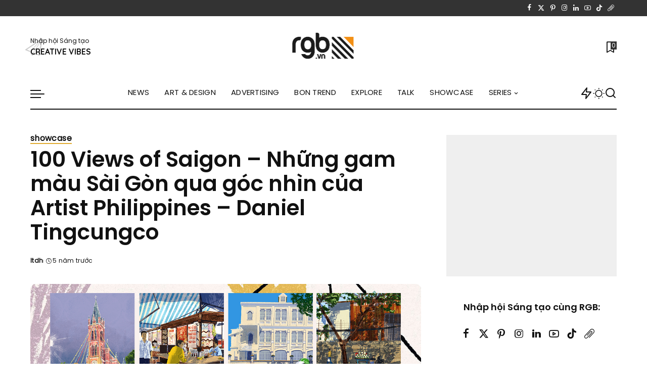

--- FILE ---
content_type: text/html; charset=UTF-8
request_url: https://rgb.vn/100-views-of-saigon-nhung-gam-mau-sai-gon-qua-goc-nhin-cua-artist-philippines-daniel-tingcungco/
body_size: 41488
content:
<!DOCTYPE html>
<html lang="vi">
<head>
    <meta charset="UTF-8">
    <meta http-equiv="X-UA-Compatible" content="IE=edge">
    <meta name="viewport" content="width=device-width, initial-scale=1">
    <link rel="profile" href="https://gmpg.org/xfn/11">
	<meta name='robots' content='index, follow, max-image-preview:large, max-snippet:-1, max-video-preview:-1' />
	<style>img:is([sizes="auto" i], [sizes^="auto," i]) { contain-intrinsic-size: 3000px 1500px }</style>
	
	<!-- This site is optimized with the Yoast SEO Premium plugin v23.6 (Yoast SEO v23.6) - https://yoast.com/wordpress/plugins/seo/ -->
	<title>100 Views of Saigon - Những gam màu Sài Gòn qua góc nhìn của Artist Philippines - Daniel Tingcungco &#8226; RGB</title><link rel="preload" data-rocket-preload as="style" href="https://fonts.googleapis.com/css?family=rgb-regular%3A%7Crgb-medium%3A%2C400%7CPoppins%3A400%2C400i%2C700%2C700i%7CQuicksand%3A400%2C500%2C600%2C700%7CMontserrat%3A400%2C500%2C600%2C700&#038;display=swap" /><link rel="stylesheet" href="https://fonts.googleapis.com/css?family=rgb-regular%3A%7Crgb-medium%3A%2C400%7CPoppins%3A400%2C400i%2C700%2C700i%7CQuicksand%3A400%2C500%2C600%2C700%7CMontserrat%3A400%2C500%2C600%2C700&#038;display=swap" media="print" onload="this.media='all'" /><noscript><link rel="stylesheet" href="https://fonts.googleapis.com/css?family=rgb-regular%3A%7Crgb-medium%3A%2C400%7CPoppins%3A400%2C400i%2C700%2C700i%7CQuicksand%3A400%2C500%2C600%2C700%7CMontserrat%3A400%2C500%2C600%2C700&#038;display=swap" /></noscript>
	<link rel="preconnect" href="https://fonts.gstatic.com" crossorigin><noscript></noscript><link rel="canonical" href="https://rgb.vn/100-views-of-saigon-nhung-gam-mau-sai-gon-qua-goc-nhin-cua-artist-philippines-daniel-tingcungco/" />
	<meta property="og:locale" content="vi_VN" />
	<meta property="og:type" content="article" />
	<meta property="og:title" content="100 Views of Saigon - Những gam màu Sài Gòn qua góc nhìn của Artist Philippines - Daniel Tingcungco" />
	<meta property="og:description" content="Không chỉ dừng lại ở sự tò mò, nghệ sĩ người Philippines &#8211; Daniel Tingcungco dành sự yêu mến đặc biệt cho Sài Gòn, nơi có một sức hấp dẫn kỳ lạ đối với anh. 100 Views of Saigon là một cách anh lưu giữ những kỷ niệm đặc biệt về nơi này, thông qua [&hellip;]" />
	<meta property="og:url" content="https://rgb.vn/100-views-of-saigon-nhung-gam-mau-sai-gon-qua-goc-nhin-cua-artist-philippines-daniel-tingcungco/" />
	<meta property="og:site_name" content="RGB" />
	<meta property="article:publisher" content="http://facebook.com/rgb.vn" />
	<meta property="article:published_time" content="2020-12-17T18:22:05+00:00" />
	<meta property="article:modified_time" content="2021-07-25T16:31:32+00:00" />
	<meta property="og:image" content="https://rgb.vn/wp-content/uploads/2020/12/rgb-creative-art-100-views-of-saigon-daniel-tingcungco-fb.jpg" />
	<meta name="author" content="ltdh" />
	<meta name="twitter:card" content="summary_large_image" />
	<meta name="twitter:label1" content="Được viết bởi" />
	<meta name="twitter:data1" content="ltdh" />
	<meta name="twitter:label2" content="Ước tính thời gian đọc" />
	<meta name="twitter:data2" content="10 phút" />
	<script type="application/ld+json" class="yoast-schema-graph">{"@context":"https://schema.org","@graph":[{"@type":"Article","@id":"https://rgb.vn/100-views-of-saigon-nhung-gam-mau-sai-gon-qua-goc-nhin-cua-artist-philippines-daniel-tingcungco/#article","isPartOf":{"@id":"https://rgb.vn/100-views-of-saigon-nhung-gam-mau-sai-gon-qua-goc-nhin-cua-artist-philippines-daniel-tingcungco/"},"author":{"name":"ltdh","@id":"https://rgb.vn/#/schema/person/fa0572d10751b60837a03e1498f16fcb"},"headline":"100 Views of Saigon &#8211; Những gam màu Sài Gòn qua góc nhìn của Artist Philippines &#8211; Daniel Tingcungco","datePublished":"2020-12-17T18:22:05+00:00","dateModified":"2021-07-25T16:31:32+00:00","mainEntityOfPage":{"@id":"https://rgb.vn/100-views-of-saigon-nhung-gam-mau-sai-gon-qua-goc-nhin-cua-artist-philippines-daniel-tingcungco/"},"wordCount":1251,"commentCount":0,"publisher":{"@id":"https://rgb.vn/#organization"},"image":{"@id":"https://rgb.vn/100-views-of-saigon-nhung-gam-mau-sai-gon-qua-goc-nhin-cua-artist-philippines-daniel-tingcungco/#primaryimage"},"thumbnailUrl":"https://rgb.vn/wp-content/uploads/2020/12/rgb-creative-art-100-views-of-saigon-daniel-tingcungco-ft.jpg","keywords":["100 Góc Phố Sài Gòn","100 Views of Saigon","cafedandy","Daniel Tingcungco","Illustrator"],"articleSection":["Showcase"],"inLanguage":"vi","potentialAction":[{"@type":"CommentAction","name":"Comment","target":["https://rgb.vn/100-views-of-saigon-nhung-gam-mau-sai-gon-qua-goc-nhin-cua-artist-philippines-daniel-tingcungco/#respond"]}]},{"@type":"WebPage","@id":"https://rgb.vn/100-views-of-saigon-nhung-gam-mau-sai-gon-qua-goc-nhin-cua-artist-philippines-daniel-tingcungco/","url":"https://rgb.vn/100-views-of-saigon-nhung-gam-mau-sai-gon-qua-goc-nhin-cua-artist-philippines-daniel-tingcungco/","name":"100 Views of Saigon - Những gam màu Sài Gòn qua góc nhìn của Artist Philippines - Daniel Tingcungco &#8226; RGB","isPartOf":{"@id":"https://rgb.vn/#website"},"primaryImageOfPage":{"@id":"https://rgb.vn/100-views-of-saigon-nhung-gam-mau-sai-gon-qua-goc-nhin-cua-artist-philippines-daniel-tingcungco/#primaryimage"},"image":{"@id":"https://rgb.vn/100-views-of-saigon-nhung-gam-mau-sai-gon-qua-goc-nhin-cua-artist-philippines-daniel-tingcungco/#primaryimage"},"thumbnailUrl":"https://rgb.vn/wp-content/uploads/2020/12/rgb-creative-art-100-views-of-saigon-daniel-tingcungco-ft.jpg","datePublished":"2020-12-17T18:22:05+00:00","dateModified":"2021-07-25T16:31:32+00:00","breadcrumb":{"@id":"https://rgb.vn/100-views-of-saigon-nhung-gam-mau-sai-gon-qua-goc-nhin-cua-artist-philippines-daniel-tingcungco/#breadcrumb"},"inLanguage":"vi","potentialAction":[{"@type":"ReadAction","target":["https://rgb.vn/100-views-of-saigon-nhung-gam-mau-sai-gon-qua-goc-nhin-cua-artist-philippines-daniel-tingcungco/"]}]},{"@type":"ImageObject","inLanguage":"vi","@id":"https://rgb.vn/100-views-of-saigon-nhung-gam-mau-sai-gon-qua-goc-nhin-cua-artist-philippines-daniel-tingcungco/#primaryimage","url":"https://rgb.vn/wp-content/uploads/2020/12/rgb-creative-art-100-views-of-saigon-daniel-tingcungco-ft.jpg","contentUrl":"https://rgb.vn/wp-content/uploads/2020/12/rgb-creative-art-100-views-of-saigon-daniel-tingcungco-ft.jpg","width":1240,"height":829},{"@type":"BreadcrumbList","@id":"https://rgb.vn/100-views-of-saigon-nhung-gam-mau-sai-gon-qua-goc-nhin-cua-artist-philippines-daniel-tingcungco/#breadcrumb","itemListElement":[{"@type":"ListItem","position":1,"name":"Home","item":"https://rgb.vn/"},{"@type":"ListItem","position":2,"name":"100 Views of Saigon &#8211; Những gam màu Sài Gòn qua góc nhìn của Artist Philippines &#8211; Daniel Tingcungco"}]},{"@type":"WebSite","@id":"https://rgb.vn/#website","url":"https://rgb.vn/","name":"RGB","description":"Creative Vibes - Art, Design, Advertising &amp; Creativity","publisher":{"@id":"https://rgb.vn/#organization"},"alternateName":"Cộng đồng Sáng tạo Việt Nam","potentialAction":[{"@type":"SearchAction","target":{"@type":"EntryPoint","urlTemplate":"https://rgb.vn/?s={search_term_string}"},"query-input":{"@type":"PropertyValueSpecification","valueRequired":true,"valueName":"search_term_string"}}],"inLanguage":"vi"},{"@type":"Organization","@id":"https://rgb.vn/#organization","name":"RGB","alternateName":"Cộng đồng Sáng tạo Việt Nam","url":"https://rgb.vn/","logo":{"@type":"ImageObject","inLanguage":"vi","@id":"https://rgb.vn/#/schema/logo/image/","url":"https://rgb.vn/wp-content/uploads/2024/03/406249649_725839402912092_225983009091294704_n.jpg","contentUrl":"https://rgb.vn/wp-content/uploads/2024/03/406249649_725839402912092_225983009091294704_n.jpg","width":1000,"height":1000,"caption":"RGB"},"image":{"@id":"https://rgb.vn/#/schema/logo/image/"},"sameAs":["http://facebook.com/rgb.vn","http://instagram.com/rgbvn","http://pinterest.com/rgb_vn","http://youtube.com/rgbvn"]},{"@type":"Person","@id":"https://rgb.vn/#/schema/person/fa0572d10751b60837a03e1498f16fcb","name":"ltdh","image":{"@type":"ImageObject","inLanguage":"vi","@id":"https://rgb.vn/#/schema/person/image/","url":"https://secure.gravatar.com/avatar/08f1b6061b15cea92b3f75d8c822a76a1e4ff5837dff73d6494b169908bfa8fa?s=96&r=g","contentUrl":"https://secure.gravatar.com/avatar/08f1b6061b15cea92b3f75d8c822a76a1e4ff5837dff73d6494b169908bfa8fa?s=96&r=g","caption":"ltdh"},"sameAs":["http://rgb.vn"],"url":"https://rgb.vn/author/lamtran/"}]}</script>
	<!-- / Yoast SEO Premium plugin. -->


<link rel='dns-prefetch' href='//www.googletagmanager.com' />
<link rel='dns-prefetch' href='//pagead2.googlesyndication.com' />
<link href='https://fonts.gstatic.com' crossorigin rel='preconnect' />
<link rel="alternate" type="application/rss+xml" title="Dòng thông tin RGB &raquo;" href="https://rgb.vn/feed/" />
<link rel="alternate" type="application/rss+xml" title="RGB &raquo; Dòng bình luận" href="https://rgb.vn/comments/feed/" />
<link rel="alternate" type="application/rss+xml" title="RGB &raquo; 100 Views of Saigon &#8211; Những gam màu Sài Gòn qua góc nhìn của Artist Philippines &#8211; Daniel Tingcungco Dòng bình luận" href="https://rgb.vn/100-views-of-saigon-nhung-gam-mau-sai-gon-qua-goc-nhin-cua-artist-philippines-daniel-tingcungco/feed/" />
			<link rel="pingback" href="https://rgb.vn/xmlrpc.php"/>
		<script type="application/ld+json">{"@context":"https://schema.org","@type":"Organization","legalName":"RGB","url":"https://rgb.vn/","logo":"https://rgb.vn/wp-content/uploads/2021/02/RGB-Creative_Vibes_logo-mainsite-1.png","sameAs":["http://facebook.com/rgb.vn","https://twitter.com/rgb_vietnam","http://instagram.com/rgb.vn","https://www.pinterest.com/rgb_creativevibes/","https://www.linkedin.com/company/rgbvn","http://youtube.com/rgbvn"]}</script>
<style id='wp-emoji-styles-inline-css'>

	img.wp-smiley, img.emoji {
		display: inline !important;
		border: none !important;
		box-shadow: none !important;
		height: 1em !important;
		width: 1em !important;
		margin: 0 0.07em !important;
		vertical-align: -0.1em !important;
		background: none !important;
		padding: 0 !important;
	}
</style>
<link rel='stylesheet' id='wp-block-library-css' href='https://rgb.vn/wp-includes/css/dist/block-library/style.min.css?ver=6.8.3' media='all' />
<style id='classic-theme-styles-inline-css'>
/*! This file is auto-generated */
.wp-block-button__link{color:#fff;background-color:#32373c;border-radius:9999px;box-shadow:none;text-decoration:none;padding:calc(.667em + 2px) calc(1.333em + 2px);font-size:1.125em}.wp-block-file__button{background:#32373c;color:#fff;text-decoration:none}
</style>
<link rel='stylesheet' id='awb-css' href='https://rgb.vn/wp-content/plugins/advanced-backgrounds/assets/awb/awb.min.css?ver=1.12.4' media='all' />
<style id='ghostkit-typography-inline-css'>
 
</style>
<style id='global-styles-inline-css'>
:root{--wp--preset--aspect-ratio--square: 1;--wp--preset--aspect-ratio--4-3: 4/3;--wp--preset--aspect-ratio--3-4: 3/4;--wp--preset--aspect-ratio--3-2: 3/2;--wp--preset--aspect-ratio--2-3: 2/3;--wp--preset--aspect-ratio--16-9: 16/9;--wp--preset--aspect-ratio--9-16: 9/16;--wp--preset--color--black: #000000;--wp--preset--color--cyan-bluish-gray: #abb8c3;--wp--preset--color--white: #ffffff;--wp--preset--color--pale-pink: #f78da7;--wp--preset--color--vivid-red: #cf2e2e;--wp--preset--color--luminous-vivid-orange: #ff6900;--wp--preset--color--luminous-vivid-amber: #fcb900;--wp--preset--color--light-green-cyan: #7bdcb5;--wp--preset--color--vivid-green-cyan: #00d084;--wp--preset--color--pale-cyan-blue: #8ed1fc;--wp--preset--color--vivid-cyan-blue: #0693e3;--wp--preset--color--vivid-purple: #9b51e0;--wp--preset--gradient--vivid-cyan-blue-to-vivid-purple: linear-gradient(135deg,rgba(6,147,227,1) 0%,rgb(155,81,224) 100%);--wp--preset--gradient--light-green-cyan-to-vivid-green-cyan: linear-gradient(135deg,rgb(122,220,180) 0%,rgb(0,208,130) 100%);--wp--preset--gradient--luminous-vivid-amber-to-luminous-vivid-orange: linear-gradient(135deg,rgba(252,185,0,1) 0%,rgba(255,105,0,1) 100%);--wp--preset--gradient--luminous-vivid-orange-to-vivid-red: linear-gradient(135deg,rgba(255,105,0,1) 0%,rgb(207,46,46) 100%);--wp--preset--gradient--very-light-gray-to-cyan-bluish-gray: linear-gradient(135deg,rgb(238,238,238) 0%,rgb(169,184,195) 100%);--wp--preset--gradient--cool-to-warm-spectrum: linear-gradient(135deg,rgb(74,234,220) 0%,rgb(151,120,209) 20%,rgb(207,42,186) 40%,rgb(238,44,130) 60%,rgb(251,105,98) 80%,rgb(254,248,76) 100%);--wp--preset--gradient--blush-light-purple: linear-gradient(135deg,rgb(255,206,236) 0%,rgb(152,150,240) 100%);--wp--preset--gradient--blush-bordeaux: linear-gradient(135deg,rgb(254,205,165) 0%,rgb(254,45,45) 50%,rgb(107,0,62) 100%);--wp--preset--gradient--luminous-dusk: linear-gradient(135deg,rgb(255,203,112) 0%,rgb(199,81,192) 50%,rgb(65,88,208) 100%);--wp--preset--gradient--pale-ocean: linear-gradient(135deg,rgb(255,245,203) 0%,rgb(182,227,212) 50%,rgb(51,167,181) 100%);--wp--preset--gradient--electric-grass: linear-gradient(135deg,rgb(202,248,128) 0%,rgb(113,206,126) 100%);--wp--preset--gradient--midnight: linear-gradient(135deg,rgb(2,3,129) 0%,rgb(40,116,252) 100%);--wp--preset--font-size--small: 13px;--wp--preset--font-size--medium: 20px;--wp--preset--font-size--large: 36px;--wp--preset--font-size--x-large: 42px;--wp--preset--spacing--20: 0.44rem;--wp--preset--spacing--30: 0.67rem;--wp--preset--spacing--40: 1rem;--wp--preset--spacing--50: 1.5rem;--wp--preset--spacing--60: 2.25rem;--wp--preset--spacing--70: 3.38rem;--wp--preset--spacing--80: 5.06rem;--wp--preset--shadow--natural: 6px 6px 9px rgba(0, 0, 0, 0.2);--wp--preset--shadow--deep: 12px 12px 50px rgba(0, 0, 0, 0.4);--wp--preset--shadow--sharp: 6px 6px 0px rgba(0, 0, 0, 0.2);--wp--preset--shadow--outlined: 6px 6px 0px -3px rgba(255, 255, 255, 1), 6px 6px rgba(0, 0, 0, 1);--wp--preset--shadow--crisp: 6px 6px 0px rgba(0, 0, 0, 1);}:where(.is-layout-flex){gap: 0.5em;}:where(.is-layout-grid){gap: 0.5em;}body .is-layout-flex{display: flex;}.is-layout-flex{flex-wrap: wrap;align-items: center;}.is-layout-flex > :is(*, div){margin: 0;}body .is-layout-grid{display: grid;}.is-layout-grid > :is(*, div){margin: 0;}:where(.wp-block-columns.is-layout-flex){gap: 2em;}:where(.wp-block-columns.is-layout-grid){gap: 2em;}:where(.wp-block-post-template.is-layout-flex){gap: 1.25em;}:where(.wp-block-post-template.is-layout-grid){gap: 1.25em;}.has-black-color{color: var(--wp--preset--color--black) !important;}.has-cyan-bluish-gray-color{color: var(--wp--preset--color--cyan-bluish-gray) !important;}.has-white-color{color: var(--wp--preset--color--white) !important;}.has-pale-pink-color{color: var(--wp--preset--color--pale-pink) !important;}.has-vivid-red-color{color: var(--wp--preset--color--vivid-red) !important;}.has-luminous-vivid-orange-color{color: var(--wp--preset--color--luminous-vivid-orange) !important;}.has-luminous-vivid-amber-color{color: var(--wp--preset--color--luminous-vivid-amber) !important;}.has-light-green-cyan-color{color: var(--wp--preset--color--light-green-cyan) !important;}.has-vivid-green-cyan-color{color: var(--wp--preset--color--vivid-green-cyan) !important;}.has-pale-cyan-blue-color{color: var(--wp--preset--color--pale-cyan-blue) !important;}.has-vivid-cyan-blue-color{color: var(--wp--preset--color--vivid-cyan-blue) !important;}.has-vivid-purple-color{color: var(--wp--preset--color--vivid-purple) !important;}.has-black-background-color{background-color: var(--wp--preset--color--black) !important;}.has-cyan-bluish-gray-background-color{background-color: var(--wp--preset--color--cyan-bluish-gray) !important;}.has-white-background-color{background-color: var(--wp--preset--color--white) !important;}.has-pale-pink-background-color{background-color: var(--wp--preset--color--pale-pink) !important;}.has-vivid-red-background-color{background-color: var(--wp--preset--color--vivid-red) !important;}.has-luminous-vivid-orange-background-color{background-color: var(--wp--preset--color--luminous-vivid-orange) !important;}.has-luminous-vivid-amber-background-color{background-color: var(--wp--preset--color--luminous-vivid-amber) !important;}.has-light-green-cyan-background-color{background-color: var(--wp--preset--color--light-green-cyan) !important;}.has-vivid-green-cyan-background-color{background-color: var(--wp--preset--color--vivid-green-cyan) !important;}.has-pale-cyan-blue-background-color{background-color: var(--wp--preset--color--pale-cyan-blue) !important;}.has-vivid-cyan-blue-background-color{background-color: var(--wp--preset--color--vivid-cyan-blue) !important;}.has-vivid-purple-background-color{background-color: var(--wp--preset--color--vivid-purple) !important;}.has-black-border-color{border-color: var(--wp--preset--color--black) !important;}.has-cyan-bluish-gray-border-color{border-color: var(--wp--preset--color--cyan-bluish-gray) !important;}.has-white-border-color{border-color: var(--wp--preset--color--white) !important;}.has-pale-pink-border-color{border-color: var(--wp--preset--color--pale-pink) !important;}.has-vivid-red-border-color{border-color: var(--wp--preset--color--vivid-red) !important;}.has-luminous-vivid-orange-border-color{border-color: var(--wp--preset--color--luminous-vivid-orange) !important;}.has-luminous-vivid-amber-border-color{border-color: var(--wp--preset--color--luminous-vivid-amber) !important;}.has-light-green-cyan-border-color{border-color: var(--wp--preset--color--light-green-cyan) !important;}.has-vivid-green-cyan-border-color{border-color: var(--wp--preset--color--vivid-green-cyan) !important;}.has-pale-cyan-blue-border-color{border-color: var(--wp--preset--color--pale-cyan-blue) !important;}.has-vivid-cyan-blue-border-color{border-color: var(--wp--preset--color--vivid-cyan-blue) !important;}.has-vivid-purple-border-color{border-color: var(--wp--preset--color--vivid-purple) !important;}.has-vivid-cyan-blue-to-vivid-purple-gradient-background{background: var(--wp--preset--gradient--vivid-cyan-blue-to-vivid-purple) !important;}.has-light-green-cyan-to-vivid-green-cyan-gradient-background{background: var(--wp--preset--gradient--light-green-cyan-to-vivid-green-cyan) !important;}.has-luminous-vivid-amber-to-luminous-vivid-orange-gradient-background{background: var(--wp--preset--gradient--luminous-vivid-amber-to-luminous-vivid-orange) !important;}.has-luminous-vivid-orange-to-vivid-red-gradient-background{background: var(--wp--preset--gradient--luminous-vivid-orange-to-vivid-red) !important;}.has-very-light-gray-to-cyan-bluish-gray-gradient-background{background: var(--wp--preset--gradient--very-light-gray-to-cyan-bluish-gray) !important;}.has-cool-to-warm-spectrum-gradient-background{background: var(--wp--preset--gradient--cool-to-warm-spectrum) !important;}.has-blush-light-purple-gradient-background{background: var(--wp--preset--gradient--blush-light-purple) !important;}.has-blush-bordeaux-gradient-background{background: var(--wp--preset--gradient--blush-bordeaux) !important;}.has-luminous-dusk-gradient-background{background: var(--wp--preset--gradient--luminous-dusk) !important;}.has-pale-ocean-gradient-background{background: var(--wp--preset--gradient--pale-ocean) !important;}.has-electric-grass-gradient-background{background: var(--wp--preset--gradient--electric-grass) !important;}.has-midnight-gradient-background{background: var(--wp--preset--gradient--midnight) !important;}.has-small-font-size{font-size: var(--wp--preset--font-size--small) !important;}.has-medium-font-size{font-size: var(--wp--preset--font-size--medium) !important;}.has-large-font-size{font-size: var(--wp--preset--font-size--large) !important;}.has-x-large-font-size{font-size: var(--wp--preset--font-size--x-large) !important;}
:where(.wp-block-post-template.is-layout-flex){gap: 1.25em;}:where(.wp-block-post-template.is-layout-grid){gap: 1.25em;}
:where(.wp-block-columns.is-layout-flex){gap: 2em;}:where(.wp-block-columns.is-layout-grid){gap: 2em;}
:root :where(.wp-block-pullquote){font-size: 1.5em;line-height: 1.6;}
</style>
<link data-minify="1" rel='stylesheet' id='pixwell-elements-css' href='https://rgb.vn/wp-content/cache/min/1/wp-content/plugins/pixwell-core/lib/pixwell-elements/public/style.css?ver=1746330031' media='all' />
<link data-minify="1" rel='stylesheet' id='simply-gallery-block-frontend-css' href='https://rgb.vn/wp-content/cache/min/1/wp-content/plugins/simply-gallery-block/blocks/pgc_sgb.min.style.css?ver=1746330031' media='all' />
<link data-minify="1" rel='stylesheet' id='pgc-simply-gallery-plugin-lightbox-style-css' href='https://rgb.vn/wp-content/cache/min/1/wp-content/plugins/simply-gallery-block/plugins/pgc_sgb_lightbox.min.style.css?ver=1746330031' media='all' />
<link data-minify="1" rel='stylesheet' id='uaf_client_css-css' href='https://rgb.vn/wp-content/cache/min/1/wp-content/uploads/useanyfont/uaf.css?ver=1746330031' media='all' />
<link data-minify="1" rel='stylesheet' id='ghostkit-classic-theme-fallback-css' href='https://rgb.vn/wp-content/cache/min/1/wp-content/plugins/ghostkit/assets/css/fallback-classic-theme.css?ver=1746330031' media='all' />
<link data-minify="1" rel='stylesheet' id='ghostkit-css' href='https://rgb.vn/wp-content/cache/min/1/wp-content/plugins/ghostkit/build/gutenberg/style.css?ver=1746330031' media='all' />

<link data-minify="1" rel='stylesheet' id='pixwell-main-css' href='https://rgb.vn/wp-content/cache/min/1/wp-content/themes/pixwell/assets/css/main.css?ver=1746330032' media='all' />
<style id='pixwell-main-inline-css'>
html {font-backup:Arial, Helvetica, sans-serif;font-size:17px;color:#111111;}h1, .h1 {}h2, .h2 {}h3, .h3 {}h4, .h4 {}h5, .h5 {}h6, .h6 {}.single-tagline h6 {}.p-wrap .entry-summary, .twitter-content.entry-summary, .author-description, .rssSummary, .rb-sdesc {text-transform:none;font-size:15px;}.p-cat-info {font-family:rgb-regular;text-transform:lowercase;font-size:16px;}.p-meta-info, .wp-block-latest-posts__post-date {font-family:rgb-regular;font-size:12px;color:#111111;}.meta-info-author.meta-info-el {font-family:rgb-regular;text-transform:none;font-size:12px;color:#111111;}.breadcrumb {font-family:rgb-regular;font-size:12px;}.footer-menu-inner {font-family:rgb-medium;font-weight:400;text-transform:none;font-size:14px;}.topbar-wrap {}.topbar-menu-wrap {}.main-menu > li > a, .off-canvas-menu > li > a {font-weight:400;text-transform:uppercase;font-size:15px;}.main-menu .sub-menu:not(.sub-mega), .off-canvas-menu .sub-menu {font-weight:400;text-transform:capitalize;font-size:13px;}.is-logo-text .logo-title {}.block-title, .block-header .block-title {text-transform:capitalize;font-size:25px;}.ajax-quick-filter, .block-view-more {font-size:13px;}.widget-title, .widget .widget-title {text-transform:none;font-size:18px;}body .widget.widget_nav_menu .menu-item {font-size:13px;}body.boxed {background-color : #fafafa;background-repeat : no-repeat;background-size : cover;background-attachment : fixed;background-position : center center;}.header-6 .banner-wrap {}.footer-wrap:before {background-color : #111111;; content: ""; position: absolute; left: 0; top: 0; width: 100%; height: 100%;}.header-9 .banner-wrap { }.topline-wrap {height: 2px}.navbar-wrap:not(.transparent-navbar-wrap), #mobile-sticky-nav, #amp-navbar {color: #111111;}.fw-mega-cat.is-dark-text { color: #111111; }.header-wrap .navbar-wrap:not(.transparent-navbar-wrap) .cart-counter, .header-wrap:not(.header-float) .navbar-wrap .rb-counter,.header-float .section-sticky .rb-counter {background-color: #111111;}.header-5 .btn-toggle-wrap, .header-5 .section-sticky .logo-wrap,.header-5 .main-menu > li > a, .header-5 .navbar-right {color: #111111;}.navbar-wrap .navbar-social a:hover {color: #111111;opacity: .7; }.main-menu {}.main-menu .sub-menu:not(.mega-category) { color: #111111;}.main-menu > li.menu-item-has-children > .sub-menu:before {}.main-menu > li > a:hover, .main-menu > li.current-menu-item > a{ color: #dd9527; }.main-menu > li>  a > span:before {display: none; }.navbar-wrap .navbar-social a:hover {color: #dd9527;opacity: 1; }.main-menu .sub-menu a:not(.p-url):hover > span {color: #dd9933;}.main-menu a > span:before {display: none; }[data-theme="dark"] .main-menu  {}[data-theme="dark"] .main-menu > li.menu-item-has-children > .sub-menu:before {}.mobile-nav-inner {}.off-canvas-header { background-image: url("https://rgb.vn/wp-content/uploads/2021/02/RGB-box-1.jpg")}.off-canvas-wrap, .amp-canvas-wrap { background-color: #111111 !important; }.navbar-border-holder {border-width: 2px; }:root {--g-color: #e0ac33}body .entry-content a:not(button), body .comment-content a{ color: #dd8f1a}.cat-icon-round .cat-info-id-5217,.cat-icon-radius .cat-info-id-5217,.cat-dot-el.cat-info-id-5217,.cat-icon-square .cat-info-id-5217:before{ background-color: #a0d3a2}.cat-icon-line .cat-info-id-5217{ border-color: #a0d3a2}.fw-category-1 .cat-list-item.cat-id-5217 a:hover .cat-list-name,.fw-category-1.is-light-text .cat-list-item.cat-id-5217 a:hover .cat-list-name{ color: #a0d3a2}.category .category-header .header-holder{ background-color: #f2f2f2}.instagram-box.box-intro { background-color: #111111; }.comment-content, .single-bottom-share a:nth-child(1) span, .single-bottom-share a:nth-child(2) span, p.logged-in-as, .rb-sdecs,.deal-module .deal-description, .author-description { font-size: 15; }.tipsy, .additional-meta, .sponsor-label, .sponsor-link, .entry-footer .tag-label,.box-nav .nav-label, .left-article-label, .share-label, .rss-date,.wp-block-latest-posts__post-date, .wp-block-latest-comments__comment-date,.image-caption, .wp-caption-text, .gallery-caption, .entry-content .wp-block-audio figcaption,.entry-content .wp-block-video figcaption, .entry-content .wp-block-image figcaption,.entry-content .wp-block-gallery .blocks-gallery-image figcaption,.entry-content .wp-block-gallery .blocks-gallery-item figcaption,.subscribe-content .desc, .follower-el .right-el, .author-job, .comment-metadata{ font-family: rgb-regular; }.tipsy, .additional-meta, .sponsor-label, .sponsor-link, .entry-footer .tag-label,.box-nav .nav-label, .left-article-label, .share-label, .rss-date,.wp-block-latest-posts__post-date, .wp-block-latest-comments__comment-date,.subscribe-content .desc, .author-job{ font-size: 12px; }.image-caption, .wp-caption-text, .gallery-caption, .entry-content .wp-block-audio figcaption,.entry-content .wp-block-video figcaption, .entry-content .wp-block-image figcaption,.entry-content .wp-block-gallery .blocks-gallery-image figcaption,.entry-content .wp-block-gallery .blocks-gallery-item figcaption,.comment-metadata, .follower-el .right-el{ font-size: 13px; }.sponsor-link{ font-family: rgb-regular; }.sponsor-link{ text-transform: none; }.entry-footer a, .tagcloud a, .entry-footer .source, .entry-footer .via-el{ font-family: rgb-regular; }.entry-footer a, .tagcloud a, .entry-footer .source, .entry-footer .via-el{ font-size: 16px !important; }.entry-footer a, .tagcloud a, .entry-footer .source, .entry-footer .via-el{ text-transform: lowercase; }.p-link, .rb-cookie .cookie-accept, a.comment-reply-link, .comment-list .comment-reply-title small a,.banner-btn a, .headerstrip-btn a, input[type="submit"], button, .pagination-wrap, .cta-btn, .rb-btn{ font-family: rgb-medium; }.p-link, .rb-cookie .cookie-accept, a.comment-reply-link, .comment-list .comment-reply-title small a,.banner-btn a, .headerstrip-btn a, input[type="submit"], button, .pagination-wrap, .rb-btn{ font-size: 13px; }.p-link, .rb-cookie .cookie-accept, a.comment-reply-link, .comment-list .comment-reply-title small a,.banner-btn a, .headerstrip-btn a, input[type="submit"], button, .pagination-wrap{ text-transform: uppercase; }select, textarea, input[type="text"], input[type="tel"], input[type="email"], input[type="url"],input[type="search"], input[type="number"]{ font-family: rgb-regular; }select, input[type="text"], input[type="tel"], input[type="email"], input[type="url"],input[type="search"], input[type="number"]{ font-size: 12px; }textarea{ font-size: 12px !important; }.widget_pages .page_item, .widget_meta li,.widget_categories .cat-item, .widget_archive li, .widget.widget_nav_menu .menu-item,.wp-block-archives-list li, .wp-block-categories-list li{ font-size: 13px; }.widget_pages .page_item, .widget_meta li,.widget_categories .cat-item, .widget_archive li, .widget.widget_nav_menu .menu-item,.wp-block-archives-list li, .wp-block-categories-list li{ font-weight: 400; }@media only screen and (max-width: 767px) {.entry-content { font-size: .92rem; }.p-wrap .entry-summary, .twitter-content.entry-summary, .element-desc, .subscribe-description, .rb-sdecs,.copyright-inner > *, .summary-content, .pros-cons-wrap ul li,.gallery-popup-content .image-popup-description > *{ font-size: .78rem; }}@media only screen and (max-width: 991px) {.block-header-2 .block-title, .block-header-5 .block-title { font-size: 21px; }}@media only screen and (max-width: 767px) {.block-header-2 .block-title, .block-header-5 .block-title { font-size: 18px; }}@media only screen and (max-width: 1024px) {}@media only screen and (max-width: 991px) {}@media only screen and (max-width: 767px) {}
</style>
<link rel='stylesheet' id='pixwell-style-css' href='https://rgb.vn/wp-content/themes/pixwell/style.css?ver=11.0' media='all' />
<script src="https://rgb.vn/wp-includes/js/jquery/jquery.min.js?ver=3.7.1" id="jquery-core-js"></script>
<script src="https://rgb.vn/wp-includes/js/jquery/jquery-migrate.min.js?ver=3.4.1" id="jquery-migrate-js" data-rocket-defer defer></script>

<!-- Đoạn mã Google tag (gtag.js) được thêm bởi Site Kit -->
<!-- Đoạn mã Google Analytics được thêm bởi Site Kit -->
<script src="https://www.googletagmanager.com/gtag/js?id=GT-T53QVZS" id="google_gtagjs-js" async></script>
<script id="google_gtagjs-js-after">
window.dataLayer = window.dataLayer || [];function gtag(){dataLayer.push(arguments);}
gtag("set","linker",{"domains":["rgb.vn"]});
gtag("js", new Date());
gtag("set", "developer_id.dZTNiMT", true);
gtag("config", "GT-T53QVZS");
</script>
<link rel="preload" href="https://rgb.vn/wp-content/themes/pixwell/assets/fonts/ruby-icon.woff2?v=10.7" as="font" type="font/woff2" crossorigin="anonymous"><link rel="https://api.w.org/" href="https://rgb.vn/wp-json/" /><link rel="alternate" title="JSON" type="application/json" href="https://rgb.vn/wp-json/wp/v2/posts/73454" /><link rel="EditURI" type="application/rsd+xml" title="RSD" href="https://rgb.vn/xmlrpc.php?rsd" />
<meta name="generator" content="WordPress 6.8.3" />
<link rel='shortlink' href='https://rgb.vn/?p=73454' />
<link rel="alternate" title="oNhúng (JSON)" type="application/json+oembed" href="https://rgb.vn/wp-json/oembed/1.0/embed?url=https%3A%2F%2Frgb.vn%2F100-views-of-saigon-nhung-gam-mau-sai-gon-qua-goc-nhin-cua-artist-philippines-daniel-tingcungco%2F" />
<link rel="alternate" title="oNhúng (XML)" type="text/xml+oembed" href="https://rgb.vn/wp-json/oembed/1.0/embed?url=https%3A%2F%2Frgb.vn%2F100-views-of-saigon-nhung-gam-mau-sai-gon-qua-goc-nhin-cua-artist-philippines-daniel-tingcungco%2F&#038;format=xml" />
<meta name="generator" content="Site Kit by Google 1.170.0" /><script type="application/ld+json">{"@context":"https://schema.org","@type":"WebSite","@id":"https://rgb.vn/#website","url":"https://rgb.vn/","name":"RGB","potentialAction":{"@type":"SearchAction","target":"https://rgb.vn/?s={search_term_string}","query-input":"required name=search_term_string"}}</script>
<noscript><style>.simply-gallery-amp{ display: block !important; }</style></noscript><noscript><style>.sgb-preloader{ display: none !important; }</style></noscript>		<style type="text/css">
			.ghostkit-effects-enabled .ghostkit-effects-reveal {
				pointer-events: none;
				visibility: hidden;
			}
		</style>
		<script>
			if (!window.matchMedia('(prefers-reduced-motion: reduce)').matches) {
				document.documentElement.classList.add(
					'ghostkit-effects-enabled'
				);
			}
		</script>
		
<!-- Thẻ meta Google AdSense được thêm bởi Site Kit -->
<meta name="google-adsense-platform-account" content="ca-host-pub-2644536267352236">
<meta name="google-adsense-platform-domain" content="sitekit.withgoogle.com">
<!-- Kết thúc thẻ meta Google AdSense được thêm bởi Site Kit -->
<meta name="generator" content="Elementor 3.24.5; features: e_font_icon_svg, additional_custom_breakpoints; settings: css_print_method-external, google_font-enabled, font_display-swap">
			<style>
				.e-con.e-parent:nth-of-type(n+4):not(.e-lazyloaded):not(.e-no-lazyload),
				.e-con.e-parent:nth-of-type(n+4):not(.e-lazyloaded):not(.e-no-lazyload) * {
					background-image: none !important;
				}
				@media screen and (max-height: 1024px) {
					.e-con.e-parent:nth-of-type(n+3):not(.e-lazyloaded):not(.e-no-lazyload),
					.e-con.e-parent:nth-of-type(n+3):not(.e-lazyloaded):not(.e-no-lazyload) * {
						background-image: none !important;
					}
				}
				@media screen and (max-height: 640px) {
					.e-con.e-parent:nth-of-type(n+2):not(.e-lazyloaded):not(.e-no-lazyload),
					.e-con.e-parent:nth-of-type(n+2):not(.e-lazyloaded):not(.e-no-lazyload) * {
						background-image: none !important;
					}
				}
			</style>
			
<!-- Mã đoạn Google AdSense được thêm bởi Site Kit -->
<script async src="https://pagead2.googlesyndication.com/pagead/js/adsbygoogle.js?client=ca-pub-1557426710345003&amp;host=ca-host-pub-2644536267352236" crossorigin="anonymous"></script>

<!-- Kết thúc mã đoạn Google AdSense được thêm bởi Site Kit -->
            <meta property="og:title" content="100 Views of Saigon &#8211; Những gam màu Sài Gòn qua góc nhìn của Artist Philippines &#8211; Daniel Tingcungco"/>
            <meta property="og:url" content="https://rgb.vn/100-views-of-saigon-nhung-gam-mau-sai-gon-qua-goc-nhin-cua-artist-philippines-daniel-tingcungco/"/>
            <meta property="og:site_name" content="RGB"/>
			                <meta property="og:image" content="https://rgb.vn/wp-content/uploads/2020/12/rgb-creative-art-100-views-of-saigon-daniel-tingcungco-ft.jpg"/>
						                <meta property="og:type" content="article"/>
                <meta property="article:published_time" content="2020-12-17T18:22:05+00:00"/>
                <meta property="article:modified_time" content="2021-07-25T16:31:32+00:00"/>
                <meta name="author" content="ltdh"/>
                <meta name="twitter:card" content="summary_large_image"/>
                <meta name="twitter:creator" content="@rgb_vietnam"/>
                <meta name="twitter:label1" content="Written by"/>
                <meta name="twitter:data1" content="ltdh"/>
				                <meta name="twitter:label2" content="Est. reading time"/>
                <meta name="twitter:data2" content="7 minutes"/>
			<link rel="icon" href="https://rgb.vn/wp-content/uploads/2023/06/cropped-rgb-icon-32x32.jpg" sizes="32x32" />
<link rel="icon" href="https://rgb.vn/wp-content/uploads/2023/06/cropped-rgb-icon-192x192.jpg" sizes="192x192" />
<link rel="apple-touch-icon" href="https://rgb.vn/wp-content/uploads/2023/06/cropped-rgb-icon-180x180.jpg" />
<meta name="msapplication-TileImage" content="https://rgb.vn/wp-content/uploads/2023/06/cropped-rgb-icon-270x270.jpg" />
		<style id="wp-custom-css">
			@media only screen and (max-width: 991px) {
    .rb-iwrap.autosize img {
        width: auto !important;
    }
}		</style>
		</head>
<body class="wp-singular post-template-default single single-post postid-73454 single-format-standard wp-embed-responsive wp-theme-pixwell elementor-default elementor-kit-75587 is-single-1 sticky-nav off-canvas-light is-tooltips is-backtop block-header-2 w-header-2 cat-icon-line is-meta-border ele-round feat-round is-parallax-feat is-fmask is-dark-pag mobile-logo-left mh-p-link mh-p-excerpt is-cmode" data-theme="default">
<div  id="site" class="site">
			<aside id="off-canvas-section" class="off-canvas-wrap dark-style is-hidden">
			<div class="close-panel-wrap tooltips-n">
				<a href="#" id="off-canvas-close-btn" aria-label="Close Panel"><i class="btn-close"></i></a>
			</div>
			<div class="off-canvas-holder">
									<div class="off-canvas-header is-light-text">
						<div class="header-inner">
															<a href="https://rgb.vn/" class="off-canvas-logo">
									<img loading="lazy" loading="lazy" decoding="async" src="https://rgb.vn/wp-content/uploads/2021/02/RGB-Creative_Vibes_logo-Copy-1.png" alt="RGB" height="177" width="215" loading="lazy" decoding="async">
								</a>
															<div class="off-canvas-subscribe btn-wrap">
									<a href="https://facebook.com/rgb.vn" rel="noopener nofollow" class="subscribe-link" title="Nhập hội Sáng tạo cùng RGB"><i class="rbi rbi-paperplane"></i><span>Nhập hội Sáng tạo cùng RGB</span></a>
								</div>
														<aside class="inner-bottom">
																	<div class="off-canvas-social">
										<a class="social-link-facebook" title="Facebook" aria-label="Facebook" href="http://facebook.com/rgb.vn" target="_blank" rel="noopener nofollow"><i class="rbi rbi-facebook" aria-hidden="true"></i></a><a class="social-link-twitter" title="Twitter" aria-label="Twitter" href="https://twitter.com/rgb_vietnam" target="_blank" rel="noopener nofollow"><i class="rbi rbi-x-twitter" aria-hidden="true"></i></a><a class="social-link-pinterest" title="Pinterest" aria-label="Pinterest" href="https://www.pinterest.com/rgb_creativevibes/" target="_blank" rel="noopener nofollow"><i class="rbi rbi-pinterest-i" aria-hidden="true"></i></a><a class="social-link-instagram" title="Instagram" aria-label="Instagram" href="http://instagram.com/rgb.vn" target="_blank" rel="noopener nofollow"><i class="rbi rbi-instagram" aria-hidden="true"></i></a><a class="social-link-linkedin" title="LinkedIn" aria-label="LinkedIn" href="https://www.linkedin.com/company/rgbvn" target="_blank" rel="noopener nofollow"><i class="rbi rbi-linkedin" aria-hidden="true"></i></a><a class="social-link-youtube" title="YouTube" aria-label="YouTube" href="http://youtube.com/rgbvn" target="_blank" rel="noopener nofollow"><i class="rbi rbi-youtube-o" aria-hidden="true"></i></a><a class="social-link-custom social-link-1 social-link-TikTok" title="TikTok" aria-label="TikTok" href="https://www.tiktok.com/@rgbvn" target="_blank" rel="noopener nofollow"><i class="rbi-tiktok" aria-hidden="true"></i></a><a class="social-link-custom social-link-2 social-link-Threads" title="Threads" aria-label="Threads" href="https://www.threads.net/@rgb.vn" target="_blank" rel="noopener nofollow"><i class="rbi-attachment" aria-hidden="true"></i></a>									</div>
																	<div class="inner-bottom-right">
										<aside class="bookmark-section">
	<a class="bookmark-link" href="https://rgb.vn/my-bookmarks/" title="Bookmarks" aria-label="Bookmarks">
		<span class="bookmark-icon"><i class="rbi rbi-bookmark-o"></i><span class="bookmark-counter rb-counter">0</span></span>
	</a>
</aside>									</div>
															</aside>
						</div>
					</div>
								<div class="off-canvas-inner is-light-text">
					<div id="off-canvas-nav" class="off-canvas-nav">
						<ul id="off-canvas-menu" class="off-canvas-menu rb-menu is-clicked"><li id="menu-item-75236" class="menu-item menu-item-type-taxonomy menu-item-object-category menu-item-75236"><a href="https://rgb.vn/news/"><span>News</span></a></li>
<li id="menu-item-75237" class="menu-item menu-item-type-taxonomy menu-item-object-category menu-item-75237"><a href="https://rgb.vn/inspiration/"><span>Art &#038; Design</span></a></li>
<li id="menu-item-75439" class="menu-item menu-item-type-taxonomy menu-item-object-category menu-item-75439"><a href="https://rgb.vn/advertising/"><span>Advertising</span></a></li>
<li id="menu-item-106770" class="menu-item menu-item-type-custom menu-item-object-custom menu-item-106770"><a href="https://rgb.vn/creative-life/bon-trend/"><span>Bon Trend</span></a></li>
<li id="menu-item-75235" class="menu-item menu-item-type-taxonomy menu-item-object-category menu-item-75235"><a href="https://rgb.vn/explore/"><span>Explore</span></a></li>
<li id="menu-item-75238" class="menu-item menu-item-type-taxonomy menu-item-object-category menu-item-75238"><a href="https://rgb.vn/nhan-vat/"><span>Talk</span></a></li>
<li id="menu-item-75438" class="menu-item menu-item-type-taxonomy menu-item-object-category current-post-ancestor current-menu-parent current-post-parent menu-item-75438"><a href="https://rgb.vn/showcase/"><span>Showcase</span></a></li>
<li id="menu-item-75239" class="menu-item menu-item-type-custom menu-item-object-custom menu-item-has-children menu-item-75239"><a href="#"><span>Series</span></a>
<ul class="sub-menu">
	<li id="menu-item-75242" class="menu-item menu-item-type-taxonomy menu-item-object-category menu-item-75242"><a href="https://rgb.vn/arcvibes/"><span>Arc Vibes</span></a></li>
	<li id="menu-item-105642" class="menu-item menu-item-type-custom menu-item-object-custom menu-item-105642"><a href="https://rgb.vn/artholic"><span>Art Holic</span></a></li>
	<li id="menu-item-75241" class="menu-item menu-item-type-post_type menu-item-object-page menu-item-75241"><a href="https://rgb.vn/tramsangtao/"><span>Trạm Sáng Tạo FPT – Arena</span></a></li>
	<li id="menu-item-75244" class="menu-item menu-item-type-post_type menu-item-object-page menu-item-75244"><a href="https://rgb.vn/maacvietnam/"><span>Vũ trụ Animation, VFX &#038; Game</span></a></li>
</ul>
</li>
</ul>					</div>
									</div>
			</div>
		</aside>
		    <div  class="site-outer">
        <div  class="site-mask"></div>
		<div  class="topbar-wrap is-light-text">
	<div class="rbc-container">
		<div class="topbar-inner rb-m20-gutter">
			<div class="topbar-left">
								<aside class="topbar-info">
																	</aside>
							</div>
			<div class="topbar-right">
									<div class="topbar-social tooltips-n">
						<a class="social-link-facebook" title="Facebook" aria-label="Facebook" href="http://facebook.com/rgb.vn" target="_blank" rel="noopener nofollow"><i class="rbi rbi-facebook" aria-hidden="true"></i></a><a class="social-link-twitter" title="Twitter" aria-label="Twitter" href="https://twitter.com/rgb_vietnam" target="_blank" rel="noopener nofollow"><i class="rbi rbi-x-twitter" aria-hidden="true"></i></a><a class="social-link-pinterest" title="Pinterest" aria-label="Pinterest" href="https://www.pinterest.com/rgb_creativevibes/" target="_blank" rel="noopener nofollow"><i class="rbi rbi-pinterest-i" aria-hidden="true"></i></a><a class="social-link-instagram" title="Instagram" aria-label="Instagram" href="http://instagram.com/rgb.vn" target="_blank" rel="noopener nofollow"><i class="rbi rbi-instagram" aria-hidden="true"></i></a><a class="social-link-linkedin" title="LinkedIn" aria-label="LinkedIn" href="https://www.linkedin.com/company/rgbvn" target="_blank" rel="noopener nofollow"><i class="rbi rbi-linkedin" aria-hidden="true"></i></a><a class="social-link-youtube" title="YouTube" aria-label="YouTube" href="http://youtube.com/rgbvn" target="_blank" rel="noopener nofollow"><i class="rbi rbi-youtube-o" aria-hidden="true"></i></a><a class="social-link-custom social-link-1 social-link-TikTok" title="TikTok" aria-label="TikTok" href="https://www.tiktok.com/@rgbvn" target="_blank" rel="noopener nofollow"><i class="rbi-tiktok" aria-hidden="true"></i></a><a class="social-link-custom social-link-2 social-link-Threads" title="Threads" aria-label="Threads" href="https://www.threads.net/@rgb.vn" target="_blank" rel="noopener nofollow"><i class="rbi-attachment" aria-hidden="true"></i></a>					</div>
							</div>
		</div>
	</div>
</div><header  id="site-header" class="header-wrap header-3">
	<div class="navbar-outer">
		<div class="banner-wrap">
			<div class="rbc-container">
				<div class="rb-m20-gutter">
					<div class="banner-inner rb-row">
						<div class="rb-col-m4 banner-left">
								<aside class="header-subscribe btn-wrap">
		<a href="http://facebook.com/rgb.vn" rel="noopener nofollow" class="subscribe-link">
						<div class="subscribe-content">
				<i class="rbi rbi-paperplane"></i>
				<span class="desc">Nhập hội Sáng tạo</span>
				<span class="action-text h5">Creative Vibes</span>
			</div>
		</a>
	</aside>
						</div>
						<div class="rb-col-m4 banner-centered">
							<div class="logo-wrap is-logo-image site-branding">
	<a href="https://rgb.vn/" class="logo" title="RGB">
					<img decoding="async" class="logo-default logo-retina"  data-mode="default"  height="165" width="285" src="https://rgb.vn/wp-content/uploads/2021/02/RGB-Creative_Vibes_logo-mainsite-1.png" srcset="https://rgb.vn/wp-content/uploads/2021/02/RGB-Creative_Vibes_logo-mainsite-1.png 1x, https://rgb.vn/wp-content/uploads/2021/02/RGB-Creative_Vibes_logo-mainsite-1.png 2x" alt="RGB">
							<picture decoding="async" class="logo-default logo-retina logo-dark" data-mode="dark">
<source type="image/webp" srcset="https://rgb.vn/wp-content/uploads/2023/05/RGB-Creative_Vibes_logo-mainsite-dark-mode.png.webp 1x, https://rgb.vn/wp-content/uploads/2023/05/RGB-Creative_Vibes_logo-mainsite-dark-mode.png.webp 2x"/>
<img decoding="async" data-mode="dark" height="165" width="285" src="https://rgb.vn/wp-content/uploads/2023/05/RGB-Creative_Vibes_logo-mainsite-dark-mode.png" srcset="https://rgb.vn/wp-content/uploads/2023/05/RGB-Creative_Vibes_logo-mainsite-dark-mode.png 1x, https://rgb.vn/wp-content/uploads/2023/05/RGB-Creative_Vibes_logo-mainsite-dark-mode.png 2x" alt="RGB"/>
</picture>

						</a>
	</div>						</div>
						<div class="rb-col-m4 banner-right">
														<aside class="bookmark-section tooltips-n">
    <a class="bookmark-link" href="https://rgb.vn/my-bookmarks/" title="Bookmarks" aria-label="Bookmarks">
        <span class="bookmark-icon"><i class="rbi rbi-bookmark-o"></i><span class="bookmark-counter rb-counter">0</span></span>
    </a>
</aside>												</div>
					</div>
				</div>
			</div>
		</div>
		<div class="navbar-wrap">
				<aside id="mobile-navbar" class="mobile-navbar">
		<div class="mobile-nav-inner rb-p20-gutter">
							<div class="m-nav-centered">
					<aside class="logo-mobile-wrap is-logo-image">
	<a href="https://rgb.vn/" class="logo-mobile">
		<img decoding="async"  data-mode="default"  height="120" width="217" src="https://rgb.vn/wp-content/uploads/2021/02/RGB-Creative_Vibes-mobile-logo-.png" alt="RGB">
					<img loading="lazy" decoding="async" data-mode="dark" height="120" width="217" src="https://rgb.vn/wp-content/uploads/2020/04/rgb_creative_logo_dark2.png" alt="RGB">
			</a>
</aside>				</div>
				<div class="m-nav-right">
															    <aside class="header-dark-mode">
        <span class="dark-mode-toggle">
            <span class="mode-icons">
                <span class="dark-mode-icon mode-icon-dark"><i class="rbi rbi-moon"></i></span>
                <span class="dark-mode-icon mode-icon-default"><i class="rbi rbi-sun"></i></span>
            </span>
        </span>
    </aside>
						<div class="mobile-search">
			<a href="#" title="Tìm kiếm" aria-label="Tìm kiếm" class="search-icon nav-search-link"><i class="rbi rbi-search-alt" aria-hidden="true"></i></a>
		<div class="navbar-search-popup header-lightbox">
			<div class="navbar-search-form"><form role="search" method="get" class="search-form" action="https://rgb.vn/">
				<label>
					<span class="screen-reader-text">Tìm kiếm cho:</span>
					<input type="search" class="search-field" placeholder="Tìm kiếm &hellip;" value="" name="s" />
				</label>
				<input type="submit" class="search-submit" value="Tìm kiếm" />
			</form></div>
		</div>
	</div>
					<a href="#" class="off-canvas-trigger btn-toggle-wrap btn-toggle-bold" aria-label="menu trigger"><span class="btn-toggle"><span class="off-canvas-toggle"><span class="icon-toggle"></span></span></span></a>

				</div>
					</div>
	</aside>
	<aside id="mobile-sticky-nav" class="mobile-sticky-nav">
		<div class="mobile-navbar mobile-sticky-inner">
			<div class="mobile-nav-inner rb-p20-gutter">
									<div class="m-nav-centered">
						<aside class="logo-mobile-wrap is-logo-image">
	<a href="https://rgb.vn/" class="logo-mobile">
		<img decoding="async"  data-mode="default"  height="120" width="217" src="https://rgb.vn/wp-content/uploads/2021/02/RGB-Creative_Vibes-mobile-logo-.png" alt="RGB">
					<img loading="lazy" decoding="async" data-mode="dark" height="120" width="217" src="https://rgb.vn/wp-content/uploads/2020/04/rgb_creative_logo_dark2.png" alt="RGB">
			</a>
</aside>					</div>
					<div class="m-nav-right">
																		    <aside class="header-dark-mode">
        <span class="dark-mode-toggle">
            <span class="mode-icons">
                <span class="dark-mode-icon mode-icon-dark"><i class="rbi rbi-moon"></i></span>
                <span class="dark-mode-icon mode-icon-default"><i class="rbi rbi-sun"></i></span>
            </span>
        </span>
    </aside>
							<div class="mobile-search">
			<a href="#" title="Tìm kiếm" aria-label="Tìm kiếm" class="search-icon nav-search-link"><i class="rbi rbi-search-alt" aria-hidden="true"></i></a>
		<div class="navbar-search-popup header-lightbox">
			<div class="navbar-search-form"><form role="search" method="get" class="search-form" action="https://rgb.vn/">
				<label>
					<span class="screen-reader-text">Tìm kiếm cho:</span>
					<input type="search" class="search-field" placeholder="Tìm kiếm &hellip;" value="" name="s" />
				</label>
				<input type="submit" class="search-submit" value="Tìm kiếm" />
			</form></div>
		</div>
	</div>
						<a href="#" class="off-canvas-trigger btn-toggle-wrap btn-toggle-bold" aria-label="menu trigger"><span class="btn-toggle"><span class="off-canvas-toggle"><span class="icon-toggle"></span></span></span></a>

					</div>
							</div>
		</div>
	</aside>
			<div class="rbc-container navbar-holder">
				<div class="navbar-border-holder rb-m20-gutter is-main-nav">
					<div class="navbar-inner rb-row">
						<div class="rb-col-d1 navbar-left">
							<a href="#" class="off-canvas-trigger btn-toggle-wrap btn-toggle-bold" aria-label="menu trigger"><span class="btn-toggle"><span class="off-canvas-toggle"><span class="icon-toggle"></span></span></span></a>

						</div>
						<div class="rb-col-d10 navbar-centered">
							<nav id="site-navigation" class="main-menu-wrap" aria-label="main menu">
	<ul id="main-menu" class="main-menu rb-menu" itemscope itemtype="https://www.schema.org/SiteNavigationElement"><li class="menu-item menu-item-type-taxonomy menu-item-object-category menu-item-75236 is-mega-menu type-category" itemprop="name"><a href="https://rgb.vn/news/" itemprop="url"><span>News</span></a><div class="mega-dropdown mega-category sub-mega sub-menu"><div class="rbc-container"><div class="mega-holder">		<div id="block-mega-16-75236" class="block-wrap fw-block fw-mega-cat is-dark-text" data-uuid="block-mega-16-75236" data-name="mega_category" data-page_max="310" data-page_current="1" data-category="9" data-order="date_post" data-posts_per_page="5" data-text_style="dark" >
				<div class="content-wrap"><div class="content-inner rb-row mega-content-inner rb-n10-gutter">
		<div class="rb-col-5m rb-p10-gutter">		<div class="p-wrap p-grid p-grid-4 post-114997 rb-hf no-avatar">
							<div class="p-feat-holder">
					<div class="p-feat">
								<a class="p-flink" href="https://rgb.vn/pinterest-palette-cong-bo-xu-huong-mau-sac-nam-2026-su-can-bang-giua-em-diu-va-manh-liet/" aria-label="Pinterest Palette công bố xu hướng màu sắc năm 2026: sự cân bằng giữa êm dịu và mãnh liệt">
			<span class="rb-iwrap pc-75"><img loading="lazy" width="280" height="210" src="https://rgb.vn/wp-content/uploads/2026/01/Pinterest-Palettte-2026-Color-Trends-1-1768452381-280x210.jpg" class="attachment-pixwell_280x210 size-pixwell_280x210 wp-post-image" alt="" decoding="async" /></span> </a>
				<aside class="p-cat-info is-absolute">
					</aside>
							</div>
									</div>
						<div class="p-body">
				<div class="p-header">
																<div class="p-header"><h6 class="entry-title">		<a class="p-url" href="https://rgb.vn/pinterest-palette-cong-bo-xu-huong-mau-sac-nam-2026-su-can-bang-giua-em-diu-va-manh-liet/" rel="bookmark">Pinterest Palette công bố xu hướng màu sắc năm 2026: sự cân bằng giữa êm dịu và mãnh liệt</a>
		</h6></div>
									</div>
				<div class="p-footer">
									</div>
			</div>
		</div>
		</div><div class="rb-col-5m rb-p10-gutter">		<div class="p-wrap p-grid p-grid-4 post-114939 rb-hf no-avatar">
							<div class="p-feat-holder">
					<div class="p-feat">
								<a class="p-flink" href="https://rgb.vn/masterise-homes-lap-cu-dup-giai-thuong-danh-gia-tai-luxuo-asia-awards-2025/" aria-label=" Masterise Homes lập “cú đúp” giải thưởng danh giá tại LUXUO Asia Awards 2025">
			<span class="rb-iwrap pc-75"><img loading="lazy" width="280" height="210" src="https://rgb.vn/wp-content/uploads/2026/01/Masterise-Homes-Luxuo-Asia-Awards-3-280x210.jpg" class="attachment-pixwell_280x210 size-pixwell_280x210 wp-post-image" alt="" decoding="async" /></span> </a>
				<aside class="p-cat-info is-absolute">
					</aside>
							</div>
									</div>
						<div class="p-body">
				<div class="p-header">
																<div class="p-header"><h6 class="entry-title">		<a class="p-url" href="https://rgb.vn/masterise-homes-lap-cu-dup-giai-thuong-danh-gia-tai-luxuo-asia-awards-2025/" rel="bookmark"> Masterise Homes lập “cú đúp” giải thưởng danh giá tại LUXUO Asia Awards 2025</a>
		</h6></div>
									</div>
				<div class="p-footer">
									</div>
			</div>
		</div>
		</div><div class="rb-col-5m rb-p10-gutter">		<div class="p-wrap p-grid p-grid-4 post-114887 rb-hf no-avatar">
							<div class="p-feat-holder">
					<div class="p-feat">
								<a class="p-flink" href="https://rgb.vn/pokemonmang-pikachu-map-uhuyen-thoai-tro-lai-nhan-dip-ky-niem-30-nam/" aria-label="Pokémonmang Pikachu “mập ú”huyền thoại trở lại nhân dịp kỷ niệm 30 năm">
			<span class="rb-iwrap pc-75"><img loading="lazy" width="280" height="210" src="https://rgb.vn/wp-content/uploads/2026/01/rgb-pokemon-pikachu-cv-280x210.jpg" class="attachment-pixwell_280x210 size-pixwell_280x210 wp-post-image" alt="" decoding="async" /></span> </a>
				<aside class="p-cat-info is-absolute">
					</aside>
							</div>
									</div>
						<div class="p-body">
				<div class="p-header">
																<div class="p-header"><h6 class="entry-title">		<a class="p-url" href="https://rgb.vn/pokemonmang-pikachu-map-uhuyen-thoai-tro-lai-nhan-dip-ky-niem-30-nam/" rel="bookmark">Pokémonmang Pikachu “mập ú”huyền thoại trở lại nhân dịp kỷ niệm 30 năm</a>
		</h6></div>
									</div>
				<div class="p-footer">
									</div>
			</div>
		</div>
		</div><div class="rb-col-5m rb-p10-gutter">		<div class="p-wrap p-grid p-grid-4 post-114874 rb-hf no-avatar">
							<div class="p-feat-holder">
					<div class="p-feat">
								<a class="p-flink" href="https://rgb.vn/lego-ra-mat-smart-brick-khoi-gach-2x4-tich-hop-cong-nghe-may-tinh-sieu-nho/" aria-label="LEGO ra mắt Smart Brick &#8211; khối gạch 2&#215;4 tích hợp công nghệ “máy tính siêu nhỏ”">
			<span class="rb-iwrap pc-75"><img loading="lazy" width="280" height="210" src="https://rgb.vn/wp-content/uploads/2026/01/rgb-LEGO-smartbrick-cv-280x210.jpg" class="attachment-pixwell_280x210 size-pixwell_280x210 wp-post-image" alt="" decoding="async" /></span> </a>
				<aside class="p-cat-info is-absolute">
					</aside>
							</div>
									</div>
						<div class="p-body">
				<div class="p-header">
																<div class="p-header"><h6 class="entry-title">		<a class="p-url" href="https://rgb.vn/lego-ra-mat-smart-brick-khoi-gach-2x4-tich-hop-cong-nghe-may-tinh-sieu-nho/" rel="bookmark">LEGO ra mắt Smart Brick &#8211; khối gạch 2&#215;4 tích hợp công nghệ “máy tính siêu nhỏ”</a>
		</h6></div>
									</div>
				<div class="p-footer">
									</div>
			</div>
		</div>
		</div><div class="rb-col-5m rb-p10-gutter">		<div class="p-wrap p-grid p-grid-4 post-114868 rb-hf no-avatar">
							<div class="p-feat-holder">
					<div class="p-feat">
								<a class="p-flink" href="https://rgb.vn/video-canh-dot-lo-suoi-suot-10-tieng-dat-hon-150-trieu-view-tren-youtube-khien-dan-mang-ban-tan/" aria-label="Video cảnh đốt lò sưởi suốt 10 tiếng đạt hơn 150 triệu view trên YouTube khiến dân mạng bàn tán">
			<span class="rb-iwrap pc-75"><img loading="lazy" width="280" height="210" src="https://rgb.vn/wp-content/uploads/2026/01/rgb-youtube-Fireplace-10-Hours-3-280x210.png" class="attachment-pixwell_280x210 size-pixwell_280x210 wp-post-image" alt="" decoding="async" /></span> </a>
				<aside class="p-cat-info is-absolute">
					</aside>
							</div>
									</div>
						<div class="p-body">
				<div class="p-header">
																<div class="p-header"><h6 class="entry-title">		<a class="p-url" href="https://rgb.vn/video-canh-dot-lo-suoi-suot-10-tieng-dat-hon-150-trieu-view-tren-youtube-khien-dan-mang-ban-tan/" rel="bookmark">Video cảnh đốt lò sưởi suốt 10 tiếng đạt hơn 150 triệu view trên YouTube khiến dân mạng bàn tán</a>
		</h6></div>
									</div>
				<div class="p-footer">
									</div>
			</div>
		</div>
		</div>		</div></div>
				<div class="pagination-wrap pagination-nextprev clearfix">
			<a href="#" class="pagination-link ajax-link ajax-prev is-disable" data-type="prev"><i class="rbi rbi-arrow-left"></i><span>Trước đó</span></a>
			<a href="#" class="pagination-link ajax-link ajax-next" data-type="next"><span>Tiếp</span><i class="rbi rbi-arrow-right"></i></a>
		</div>
		</div></div></div></div></li><li class="menu-item menu-item-type-taxonomy menu-item-object-category menu-item-75237 is-mega-menu type-category" itemprop="name"><a href="https://rgb.vn/inspiration/" itemprop="url"><span>Art &#038; Design</span></a><div class="mega-dropdown mega-category sub-mega sub-menu"><div class="rbc-container"><div class="mega-holder">		<div id="block-mega-740-75237" class="block-wrap fw-block fw-mega-cat is-dark-text" data-uuid="block-mega-740-75237" data-name="mega_category" data-page_max="384" data-page_current="1" data-category="6" data-post_not_in="114997,114939,114887,114874,114868" data-order="date_post" data-posts_per_page="5" data-text_style="dark" >
				<div class="content-wrap"><div class="content-inner rb-row mega-content-inner rb-n10-gutter">
		<div class="rb-col-5m rb-p10-gutter">		<div class="p-wrap p-grid p-grid-4 post-115017 rb-hf no-avatar">
							<div class="p-feat-holder">
					<div class="p-feat">
								<a class="p-flink" href="https://rgb.vn/tvc-tet-aristino-tiep-noi-huyen-thoai-tre-cung-tung-la-mang/" aria-label="TVC Tết Aristino &#8220;Tiếp Nối Huyền Thoại &#8211; Tre Cũng Từng là Măng&#8221;">
			<span class="rb-iwrap pc-75"><picture loading="lazy" class="attachment-pixwell_280x210 size-pixwell_280x210 wp-post-image" decoding="async">
<source type="image/webp" srcset="https://rgb.vn/wp-content/uploads/2026/01/aristino-advertising-tvc-tet-2026-1-280x210.jpg.webp"/>
<img loading="lazy" width="280" height="210" src="https://rgb.vn/wp-content/uploads/2026/01/aristino-advertising-tvc-tet-2026-1-280x210.jpg" alt="" decoding="async"/>
</picture>
</span> </a>
		<aside class="p-format format-video"><i class="rbi rbi-play-button"></i></aside>		<aside class="p-cat-info is-absolute">
					</aside>
							</div>
									</div>
						<div class="p-body">
				<div class="p-header">
																<div class="p-header"><h6 class="entry-title">		<a class="p-url" href="https://rgb.vn/tvc-tet-aristino-tiep-noi-huyen-thoai-tre-cung-tung-la-mang/" rel="bookmark">TVC Tết Aristino &#8220;Tiếp Nối Huyền Thoại &#8211; Tre Cũng Từng là Măng&#8221;</a>
		</h6></div>
									</div>
				<div class="p-footer">
									</div>
			</div>
		</div>
		</div><div class="rb-col-5m rb-p10-gutter">		<div class="p-wrap p-grid p-grid-4 post-114892 rb-hf no-avatar">
							<div class="p-feat-holder">
					<div class="p-feat">
								<a class="p-flink" href="https://rgb.vn/hayao-miyazaki-ve-tranh-mung-nam-ngua-tiep-truyen-thong-nengajo-cua-studio-ghibli-dau-nam-2026/" aria-label="Hayao Miyazaki vẽ tranh mừng Năm Ngựa, tiếp truyền thống nengajo của Studio Ghibli đầu năm 2026">
			<span class="rb-iwrap pc-75"><img loading="lazy" width="280" height="210" src="https://rgb.vn/wp-content/uploads/2026/01/rgb-studio-ghibli-Hayao-Miyazaki-2-280x210.jpg" class="attachment-pixwell_280x210 size-pixwell_280x210 wp-post-image" alt="" decoding="async" /></span> </a>
				<aside class="p-cat-info is-absolute">
					</aside>
							</div>
									</div>
						<div class="p-body">
				<div class="p-header">
																<div class="p-header"><h6 class="entry-title">		<a class="p-url" href="https://rgb.vn/hayao-miyazaki-ve-tranh-mung-nam-ngua-tiep-truyen-thong-nengajo-cua-studio-ghibli-dau-nam-2026/" rel="bookmark">Hayao Miyazaki vẽ tranh mừng Năm Ngựa, tiếp truyền thống nengajo của Studio Ghibli đầu năm 2026</a>
		</h6></div>
									</div>
				<div class="p-footer">
									</div>
			</div>
		</div>
		</div><div class="rb-col-5m rb-p10-gutter">		<div class="p-wrap p-grid p-grid-4 post-114503 rb-hf no-avatar">
							<div class="p-feat-holder">
					<div class="p-feat">
								<a class="p-flink" href="https://rgb.vn/lofree-lipstick-chiec-ban-phim-co-lay-cam-hung-tu-son-moi-voi-thiet-ke-nhu-hop-trang-diem/" aria-label="Lofree Lipstick &#8211; chiếc bàn phím cơ lấy cảm hứng từ son môi với thiết kế như hộp trang điểm">
			<span class="rb-iwrap pc-75"><picture loading="lazy" class="attachment-pixwell_280x210 size-pixwell_280x210 wp-post-image" decoding="async">
<source type="image/webp" srcset="https://rgb.vn/wp-content/uploads/2025/10/rgb-Lofree-Lipstick-keyboard-cv-280x210.jpg.webp"/>
<img loading="lazy" width="280" height="210" src="https://rgb.vn/wp-content/uploads/2025/10/rgb-Lofree-Lipstick-keyboard-cv-280x210.jpg" alt="" decoding="async"/>
</picture>
</span> </a>
				<aside class="p-cat-info is-absolute">
					</aside>
							</div>
									</div>
						<div class="p-body">
				<div class="p-header">
																<div class="p-header"><h6 class="entry-title">		<a class="p-url" href="https://rgb.vn/lofree-lipstick-chiec-ban-phim-co-lay-cam-hung-tu-son-moi-voi-thiet-ke-nhu-hop-trang-diem/" rel="bookmark">Lofree Lipstick &#8211; chiếc bàn phím cơ lấy cảm hứng từ son môi với thiết kế như hộp trang điểm</a>
		</h6></div>
									</div>
				<div class="p-footer">
									</div>
			</div>
		</div>
		</div><div class="rb-col-5m rb-p10-gutter">		<div class="p-wrap p-grid p-grid-4 post-114471 rb-hf no-avatar">
							<div class="p-feat-holder">
					<div class="p-feat">
								<a class="p-flink" href="https://rgb.vn/thiet-ke-truyen-thong-huong-toi-phat-trien-ben-vung-co-hoi-cho-gioi-tre-viet-tao-dau-an-tai-giai-thuong-thiet-ke-ben-vung-eu-viet-nam-evsda/" aria-label="Thiết kế truyền thông hướng tới phát triển bền vững: Cơ hội cho giới trẻ Việt tạo dấu ấn tại Giải thưởng Thiết kế Bền vững EU-Việt Nam (EVSDA)">
			<span class="rb-iwrap pc-75"><img loading="lazy" width="280" height="210" src="https://rgb.vn/wp-content/uploads/2025/09/Thiet-ke-ben-vung-EU-Vietnam-EVSDA-1-280x210.jpg" class="attachment-pixwell_280x210 size-pixwell_280x210 wp-post-image" alt="" decoding="async" /></span> </a>
				<aside class="p-cat-info is-absolute">
					</aside>
							</div>
									</div>
						<div class="p-body">
				<div class="p-header">
																<div class="p-header"><h6 class="entry-title">		<a class="p-url" href="https://rgb.vn/thiet-ke-truyen-thong-huong-toi-phat-trien-ben-vung-co-hoi-cho-gioi-tre-viet-tao-dau-an-tai-giai-thuong-thiet-ke-ben-vung-eu-viet-nam-evsda/" rel="bookmark">Thiết kế truyền thông hướng tới phát triển bền vững: Cơ hội cho giới trẻ Việt tạo dấu ấn tại Giải thưởng Thiết kế Bền vững EU-Việt Nam (EVSDA)</a>
		</h6></div>
									</div>
				<div class="p-footer">
									</div>
			</div>
		</div>
		</div><div class="rb-col-5m rb-p10-gutter">		<div class="p-wrap p-grid p-grid-4 post-114035 rb-hf no-avatar">
							<div class="p-feat-holder">
					<div class="p-feat">
								<a class="p-flink" href="https://rgb.vn/galaxy-s25-edge-khi-cong-nghe-dai-dien-cho-su-co-gu-cua-chinh-chu/" aria-label="Galaxy S25 Edge &#8211; khi công nghệ đại diện cho sự &#8220;có gu&#8221; của chính chủ">
			<span class="rb-iwrap pc-75"><img loading="lazy" width="280" height="210" src="https://rgb.vn/wp-content/uploads/2025/06/samsung-galaxy-s25-edge-minh-hang-03-280x210.jpg" class="attachment-pixwell_280x210 size-pixwell_280x210 wp-post-image" alt="" decoding="async" /></span> </a>
				<aside class="p-cat-info is-absolute">
					</aside>
							</div>
									</div>
						<div class="p-body">
				<div class="p-header">
																<div class="p-header"><h6 class="entry-title">		<a class="p-url" href="https://rgb.vn/galaxy-s25-edge-khi-cong-nghe-dai-dien-cho-su-co-gu-cua-chinh-chu/" rel="bookmark">Galaxy S25 Edge &#8211; khi công nghệ đại diện cho sự &#8220;có gu&#8221; của chính chủ</a>
		</h6></div>
									</div>
				<div class="p-footer">
									</div>
			</div>
		</div>
		</div>		</div></div>
				<div class="pagination-wrap pagination-nextprev clearfix">
			<a href="#" class="pagination-link ajax-link ajax-prev is-disable" data-type="prev"><i class="rbi rbi-arrow-left"></i><span>Trước đó</span></a>
			<a href="#" class="pagination-link ajax-link ajax-next" data-type="next"><span>Tiếp</span><i class="rbi rbi-arrow-right"></i></a>
		</div>
		</div></div></div></div></li><li class="menu-item menu-item-type-taxonomy menu-item-object-category menu-item-75439 is-mega-menu type-category" itemprop="name"><a href="https://rgb.vn/advertising/" itemprop="url"><span>Advertising</span></a><div class="mega-dropdown mega-category sub-mega sub-menu"><div class="rbc-container"><div class="mega-holder">		<div id="block-mega-450-75439" class="block-wrap fw-block fw-mega-cat is-dark-text" data-uuid="block-mega-450-75439" data-name="mega_category" data-page_max="208" data-page_current="1" data-category="5217" data-post_not_in="114997,114939,114887,114874,114868,115017,114892,114503,114471,114035" data-order="date_post" data-posts_per_page="5" data-text_style="dark" >
				<div class="content-wrap"><div class="content-inner rb-row mega-content-inner rb-n10-gutter">
		<div class="rb-col-5m rb-p10-gutter">		<div class="p-wrap p-grid p-grid-4 post-115026 rb-hf no-avatar">
							<div class="p-feat-holder">
					<div class="p-feat">
								<a class="p-flink" href="https://rgb.vn/tvc-grab-tron-mot-vong-viet-nam-grab-tron-tet-viet-chien-dich-grab-tet-2026/" aria-label="TVC &#8220;Grab Trọn Một Vòng Việt Nam, Grab Trọn Tết Việt&#8221; &#8211; Chiến dịch Grab Tết 2026">
			<span class="rb-iwrap pc-75"><picture loading="lazy" class="attachment-pixwell_280x210 size-pixwell_280x210 wp-post-image" decoding="async">
<source type="image/webp" srcset="https://rgb.vn/wp-content/uploads/2026/01/TVC-Grab-Tron-Tet_Viet-2-280x210.jpg.webp"/>
<img loading="lazy" width="280" height="210" src="https://rgb.vn/wp-content/uploads/2026/01/TVC-Grab-Tron-Tet_Viet-2-280x210.jpg" alt="" decoding="async"/>
</picture>
</span> </a>
		<aside class="p-format format-video"><i class="rbi rbi-play-button"></i></aside>		<aside class="p-cat-info is-absolute">
					</aside>
							</div>
									</div>
						<div class="p-body">
				<div class="p-header">
																<div class="p-header"><h6 class="entry-title">		<a class="p-url" href="https://rgb.vn/tvc-grab-tron-mot-vong-viet-nam-grab-tron-tet-viet-chien-dich-grab-tet-2026/" rel="bookmark">TVC &#8220;Grab Trọn Một Vòng Việt Nam, Grab Trọn Tết Việt&#8221; &#8211; Chiến dịch Grab Tết 2026</a>
		</h6></div>
									</div>
				<div class="p-footer">
									</div>
			</div>
		</div>
		</div><div class="rb-col-5m rb-p10-gutter">		<div class="p-wrap p-grid p-grid-4 post-114985 rb-hf no-avatar">
							<div class="p-feat-holder">
					<div class="p-feat">
								<a class="p-flink" href="https://rgb.vn/mv-tet-ta-ve-lifebuoy-x-dong-nhi-jun-pham-bui-cong-nam-khoai-lang-thang-congb/" aria-label="MV “Tết Ta Về”: Lifebuoy x Đông Nhi, Jun Phạm, Bùi Công Nam, Khoai Lang Thang, CONGB">
			<span class="rb-iwrap pc-75"><img loading="lazy" width="280" height="210" src="https://rgb.vn/wp-content/uploads/2026/01/Lifebuoy-Tet-Ta-Ve-MV-280x210.jpg" class="attachment-pixwell_280x210 size-pixwell_280x210 wp-post-image" alt="" decoding="async" /></span> </a>
		<aside class="p-format format-video"><i class="rbi rbi-play-button"></i></aside>		<aside class="p-cat-info is-absolute">
					</aside>
							</div>
									</div>
						<div class="p-body">
				<div class="p-header">
																<div class="p-header"><h6 class="entry-title">		<a class="p-url" href="https://rgb.vn/mv-tet-ta-ve-lifebuoy-x-dong-nhi-jun-pham-bui-cong-nam-khoai-lang-thang-congb/" rel="bookmark">MV “Tết Ta Về”: Lifebuoy x Đông Nhi, Jun Phạm, Bùi Công Nam, Khoai Lang Thang, CONGB</a>
		</h6></div>
									</div>
				<div class="p-footer">
									</div>
			</div>
		</div>
		</div><div class="rb-col-5m rb-p10-gutter">		<div class="p-wrap p-grid p-grid-4 post-114970 rb-hf no-avatar">
							<div class="p-feat-holder">
					<div class="p-feat">
								<a class="p-flink" href="https://rgb.vn/mv-mong-nam-moi-trai-hoa-closeup-x-hieuthuhai-quang-cao-tet-2026/" aria-label="MV &#8220;Mong Năm Mới Trải Hoa&#8221;: Closeup x HIEUTHUHAI [Quảng cáo Tết 2026]">
			<span class="rb-iwrap pc-75"><img loading="lazy" width="280" height="210" src="https://rgb.vn/wp-content/uploads/2026/01/closeup-280x210.jpg" class="attachment-pixwell_280x210 size-pixwell_280x210 wp-post-image" alt="" decoding="async" /></span> </a>
		<aside class="p-format format-video"><i class="rbi rbi-play-button"></i></aside>		<aside class="p-cat-info is-absolute">
					</aside>
							</div>
									</div>
						<div class="p-body">
				<div class="p-header">
																<div class="p-header"><h6 class="entry-title">		<a class="p-url" href="https://rgb.vn/mv-mong-nam-moi-trai-hoa-closeup-x-hieuthuhai-quang-cao-tet-2026/" rel="bookmark">MV &#8220;Mong Năm Mới Trải Hoa&#8221;: Closeup x HIEUTHUHAI [Quảng cáo Tết 2026]</a>
		</h6></div>
									</div>
				<div class="p-footer">
									</div>
			</div>
		</div>
		</div><div class="rb-col-5m rb-p10-gutter">		<div class="p-wrap p-grid p-grid-4 post-114977 rb-hf no-avatar">
							<div class="p-feat-holder">
					<div class="p-feat">
								<a class="p-flink" href="https://rgb.vn/masterise-homes-1-nam-ruc-ro-nhung-giai-thuong-dinh-hinh-chuan-song-hang-hieu-tai-viet-nam/" aria-label="Masterise Homes &#8211; 1 năm rực rỡ những giải thưởng, định hình chuẩn sống hàng hiệu tại Việt Nam">
			<span class="rb-iwrap pc-75"><img loading="lazy" width="280" height="210" src="https://rgb.vn/wp-content/uploads/2026/01/Masterise-Homes-Fchoice-2025-280x210.jpg" class="attachment-pixwell_280x210 size-pixwell_280x210 wp-post-image" alt="" decoding="async" /></span> </a>
				<aside class="p-cat-info is-absolute">
					</aside>
							</div>
									</div>
						<div class="p-body">
				<div class="p-header">
																<div class="p-header"><h6 class="entry-title">		<a class="p-url" href="https://rgb.vn/masterise-homes-1-nam-ruc-ro-nhung-giai-thuong-dinh-hinh-chuan-song-hang-hieu-tai-viet-nam/" rel="bookmark">Masterise Homes &#8211; 1 năm rực rỡ những giải thưởng, định hình chuẩn sống hàng hiệu tại Việt Nam</a>
		</h6></div>
									</div>
				<div class="p-footer">
									</div>
			</div>
		</div>
		</div><div class="rb-col-5m rb-p10-gutter">		<div class="p-wrap p-grid p-grid-4 post-114950 rb-hf no-avatar">
							<div class="p-feat-holder">
					<div class="p-feat">
								<a class="p-flink" href="https://rgb.vn/biet-on-chinh-minh-mon-qua-cuoi-nam-day-y-nghia-tu-vietjet-nhac-chung-ta-nho-yeu-ban-than/" aria-label="&#8220;Biết Ơn Chính Mình&#8221;: Món quà cuối năm đầy ý nghĩa từ Vietjet, nhắc chúng ta nhớ yêu bản thân">
			<span class="rb-iwrap pc-75"><img loading="lazy" width="280" height="210" src="https://rgb.vn/wp-content/uploads/2026/01/vietjet-biet-on-chinh-minh-280x210.jpg" class="attachment-pixwell_280x210 size-pixwell_280x210 wp-post-image" alt="" decoding="async" /></span> </a>
				<aside class="p-cat-info is-absolute">
					</aside>
							</div>
									</div>
						<div class="p-body">
				<div class="p-header">
																<div class="p-header"><h6 class="entry-title">		<a class="p-url" href="https://rgb.vn/biet-on-chinh-minh-mon-qua-cuoi-nam-day-y-nghia-tu-vietjet-nhac-chung-ta-nho-yeu-ban-than/" rel="bookmark">&#8220;Biết Ơn Chính Mình&#8221;: Món quà cuối năm đầy ý nghĩa từ Vietjet, nhắc chúng ta nhớ yêu bản thân</a>
		</h6></div>
									</div>
				<div class="p-footer">
									</div>
			</div>
		</div>
		</div>		</div></div>
				<div class="pagination-wrap pagination-nextprev clearfix">
			<a href="#" class="pagination-link ajax-link ajax-prev is-disable" data-type="prev"><i class="rbi rbi-arrow-left"></i><span>Trước đó</span></a>
			<a href="#" class="pagination-link ajax-link ajax-next" data-type="next"><span>Tiếp</span><i class="rbi rbi-arrow-right"></i></a>
		</div>
		</div></div></div></div></li><li class="menu-item menu-item-type-custom menu-item-object-custom menu-item-106770" itemprop="name"><a href="https://rgb.vn/creative-life/bon-trend/" itemprop="url"><span>Bon Trend</span></a></li><li class="menu-item menu-item-type-taxonomy menu-item-object-category menu-item-75235 is-mega-menu type-category" itemprop="name"><a href="https://rgb.vn/explore/" itemprop="url"><span>Explore</span></a><div class="mega-dropdown mega-category sub-mega sub-menu"><div class="rbc-container"><div class="mega-holder">		<div id="block-mega-300-75235" class="block-wrap fw-block fw-mega-cat is-dark-text" data-uuid="block-mega-300-75235" data-name="mega_category" data-page_max="133" data-page_current="1" data-category="8" data-post_not_in="114997,114939,114887,114874,114868,115017,114892,114503,114471,114035,115026,114985,114970,114977,114950" data-order="date_post" data-posts_per_page="5" data-text_style="dark" >
				<div class="content-wrap"><div class="content-inner rb-row mega-content-inner rb-n10-gutter">
		<div class="rb-col-5m rb-p10-gutter">		<div class="p-wrap p-grid p-grid-4 post-112392 rb-hf no-avatar">
							<div class="p-feat-holder">
					<div class="p-feat">
								<a class="p-flink" href="https://rgb.vn/5-mau-sac-chu-dao-thong-tri-xu-huong-nam-2025-do-pinterest-palette-cong-bo/" aria-label="5 màu sắc chủ đạo thống trị xu hướng năm 2025 do Pinterest Palette công bố">
			<span class="rb-iwrap pc-75"><picture loading="lazy" class="attachment-pixwell_280x210 size-pixwell_280x210 wp-post-image" decoding="async">
<source type="image/webp" srcset="https://rgb.vn/wp-content/uploads/2025/01/pinterest-color-palette-trend-2025-cv-280x210.jpg.webp"/>
<img loading="lazy" width="280" height="210" src="https://rgb.vn/wp-content/uploads/2025/01/pinterest-color-palette-trend-2025-cv-280x210.jpg" alt="" decoding="async"/>
</picture>
</span> </a>
				<aside class="p-cat-info is-absolute">
					</aside>
							</div>
									</div>
						<div class="p-body">
				<div class="p-header">
																<div class="p-header"><h6 class="entry-title">		<a class="p-url" href="https://rgb.vn/5-mau-sac-chu-dao-thong-tri-xu-huong-nam-2025-do-pinterest-palette-cong-bo/" rel="bookmark">5 màu sắc chủ đạo thống trị xu hướng năm 2025 do Pinterest Palette công bố</a>
		</h6></div>
									</div>
				<div class="p-footer">
									</div>
			</div>
		</div>
		</div><div class="rb-col-5m rb-p10-gutter">		<div class="p-wrap p-grid p-grid-4 post-112185 rb-hf no-avatar">
							<div class="p-feat-holder">
					<div class="p-feat">
								<a class="p-flink" href="https://rgb.vn/storytelling-yeu-to-quyet-dinh-de-proposal-cua-ban-duoc-dinh-gia-xung-tam/" aria-label="Storytelling: Yếu tố quyết định để proposal của bạn được định giá xứng tầm">
			<span class="rb-iwrap pc-75"><picture loading="lazy" class="attachment-pixwell_280x210 size-pixwell_280x210 wp-post-image" decoding="async">
<source type="image/webp" srcset="https://rgb.vn/wp-content/uploads/2024/12/rgb-storytelling-tungjuno-rio-creative-280x210.jpg.webp"/>
<img loading="lazy" width="280" height="210" src="https://rgb.vn/wp-content/uploads/2024/12/rgb-storytelling-tungjuno-rio-creative-280x210.jpg" alt="" decoding="async"/>
</picture>
</span> </a>
				<aside class="p-cat-info is-absolute">
					</aside>
							</div>
									</div>
						<div class="p-body">
				<div class="p-header">
																<div class="p-header"><h6 class="entry-title">		<a class="p-url" href="https://rgb.vn/storytelling-yeu-to-quyet-dinh-de-proposal-cua-ban-duoc-dinh-gia-xung-tam/" rel="bookmark">Storytelling: Yếu tố quyết định để proposal của bạn được định giá xứng tầm</a>
		</h6></div>
									</div>
				<div class="p-footer">
									</div>
			</div>
		</div>
		</div><div class="rb-col-5m rb-p10-gutter">		<div class="p-wrap p-grid p-grid-4 post-112086 rb-hf no-avatar">
							<div class="p-feat-holder">
					<div class="p-feat">
								<a class="p-flink" href="https://rgb.vn/sau-suy-thoai-dieu-gi-se-xay-ra-trong-giai-doan-tai-dinh-hinh-nganh-thiet-ke-sang-tao/" aria-label="Sau suy thoái, điều gì sẽ xảy ra trong giai đoạn tái định hình ngành thiết kế sáng tạo?">
			<span class="rb-iwrap pc-75"><picture loading="lazy" class="attachment-pixwell_280x210 size-pixwell_280x210 wp-post-image" decoding="async">
<source type="image/webp" srcset="https://rgb.vn/wp-content/uploads/2024/12/rgb-tungjuno-rio-creative-cv-2-280x210.jpg.webp"/>
<img loading="lazy" width="280" height="210" src="https://rgb.vn/wp-content/uploads/2024/12/rgb-tungjuno-rio-creative-cv-2-280x210.jpg" alt="" decoding="async"/>
</picture>
</span> </a>
				<aside class="p-cat-info is-absolute">
					</aside>
							</div>
									</div>
						<div class="p-body">
				<div class="p-header">
																<div class="p-header"><h6 class="entry-title">		<a class="p-url" href="https://rgb.vn/sau-suy-thoai-dieu-gi-se-xay-ra-trong-giai-doan-tai-dinh-hinh-nganh-thiet-ke-sang-tao/" rel="bookmark">Sau suy thoái, điều gì sẽ xảy ra trong giai đoạn tái định hình ngành thiết kế sáng tạo?</a>
		</h6></div>
									</div>
				<div class="p-footer">
									</div>
			</div>
		</div>
		</div><div class="rb-col-5m rb-p10-gutter">		<div class="p-wrap p-grid p-grid-4 post-112076 rb-hf no-avatar">
							<div class="p-feat-holder">
					<div class="p-feat">
								<a class="p-flink" href="https://rgb.vn/tam-the-cua-mot-nguoi-ban-thiet-ke-sang-tao-xin-so/" aria-label="Tâm thế của một người bán thiết kế sáng tạo xịn sò">
			<span class="rb-iwrap pc-75"><picture loading="lazy" class="attachment-pixwell_280x210 size-pixwell_280x210 wp-post-image" decoding="async">
<source type="image/webp" srcset="https://rgb.vn/wp-content/uploads/2024/12/rgb-tungjuno-rio-creative-cv-280x210.jpg.webp"/>
<img loading="lazy" width="280" height="210" src="https://rgb.vn/wp-content/uploads/2024/12/rgb-tungjuno-rio-creative-cv-280x210.jpg" alt="" decoding="async"/>
</picture>
</span> </a>
				<aside class="p-cat-info is-absolute">
					</aside>
							</div>
									</div>
						<div class="p-body">
				<div class="p-header">
																<div class="p-header"><h6 class="entry-title">		<a class="p-url" href="https://rgb.vn/tam-the-cua-mot-nguoi-ban-thiet-ke-sang-tao-xin-so/" rel="bookmark">Tâm thế của một người bán thiết kế sáng tạo xịn sò</a>
		</h6></div>
									</div>
				<div class="p-footer">
									</div>
			</div>
		</div>
		</div><div class="rb-col-5m rb-p10-gutter">		<div class="p-wrap p-grid p-grid-4 post-111950 rb-hf no-avatar">
							<div class="p-feat-holder">
					<div class="p-feat">
								<a class="p-flink" href="https://rgb.vn/adobe-tiet-lo-13-font-hoang-dao-doan-tinh-cach-qua-phong-chu-yeu-thich-ban-la-font-nao/" aria-label="Adobe tiết lộ “13 Font hoàng đạo”: đoán tính cách qua phông chữ yêu thích &#8211; bạn là font nào?">
			<span class="rb-iwrap pc-75"><picture loading="lazy" class="attachment-pixwell_280x210 size-pixwell_280x210 wp-post-image" decoding="async">
<source type="image/webp" srcset="https://rgb.vn/wp-content/uploads/2024/11/rgb-adobe-what-font-are-you-280x210.jpg.webp"/>
<img loading="lazy" width="280" height="210" src="https://rgb.vn/wp-content/uploads/2024/11/rgb-adobe-what-font-are-you-280x210.jpg" alt="" decoding="async"/>
</picture>
</span> </a>
				<aside class="p-cat-info is-absolute">
					</aside>
							</div>
									</div>
						<div class="p-body">
				<div class="p-header">
																<div class="p-header"><h6 class="entry-title">		<a class="p-url" href="https://rgb.vn/adobe-tiet-lo-13-font-hoang-dao-doan-tinh-cach-qua-phong-chu-yeu-thich-ban-la-font-nao/" rel="bookmark">Adobe tiết lộ “13 Font hoàng đạo”: đoán tính cách qua phông chữ yêu thích &#8211; bạn là font nào?</a>
		</h6></div>
									</div>
				<div class="p-footer">
									</div>
			</div>
		</div>
		</div>		</div></div>
				<div class="pagination-wrap pagination-nextprev clearfix">
			<a href="#" class="pagination-link ajax-link ajax-prev is-disable" data-type="prev"><i class="rbi rbi-arrow-left"></i><span>Trước đó</span></a>
			<a href="#" class="pagination-link ajax-link ajax-next" data-type="next"><span>Tiếp</span><i class="rbi rbi-arrow-right"></i></a>
		</div>
		</div></div></div></div></li><li class="menu-item menu-item-type-taxonomy menu-item-object-category menu-item-75238 is-mega-menu type-category" itemprop="name"><a href="https://rgb.vn/nhan-vat/" itemprop="url"><span>Talk</span></a><div class="mega-dropdown mega-category sub-mega sub-menu"><div class="rbc-container"><div class="mega-holder">		<div id="block-mega-724-75238" class="block-wrap fw-block fw-mega-cat is-dark-text" data-uuid="block-mega-724-75238" data-name="mega_category" data-page_max="21" data-page_current="1" data-category="2125" data-post_not_in="114997,114939,114887,114874,114868,115017,114892,114503,114471,114035,115026,114985,114970,114977,114950,112392,112185,112086,112076,111950" data-order="date_post" data-posts_per_page="5" data-text_style="dark" >
				<div class="content-wrap"><div class="content-inner rb-row mega-content-inner rb-n10-gutter">
		<div class="rb-col-5m rb-p10-gutter">		<div class="p-wrap p-grid p-grid-4 post-113255 rb-hf no-avatar">
							<div class="p-feat-holder">
					<div class="p-feat">
								<a class="p-flink" href="https://rgb.vn/gap-go-huynh-khang-tu-cuu-hoc-vien-arena-multimedia-den-concept-artist-cho-phim-dia-dao/" aria-label="Gặp gỡ Huỳnh Khang &#8211; từ cựu học viên Arena đến Concept Artist cho phim Địa Đạo">
			<span class="rb-iwrap pc-75"><img loading="lazy" width="280" height="210" src="https://rgb.vn/wp-content/uploads/2025/04/arena-multimedia-huynh-khang-artist-dia-dao-cv-280x210.jpg" class="attachment-pixwell_280x210 size-pixwell_280x210 wp-post-image" alt="" decoding="async" /></span> </a>
				<aside class="p-cat-info is-absolute">
					</aside>
							</div>
									</div>
						<div class="p-body">
				<div class="p-header">
																<div class="p-header"><h6 class="entry-title">		<a class="p-url" href="https://rgb.vn/gap-go-huynh-khang-tu-cuu-hoc-vien-arena-multimedia-den-concept-artist-cho-phim-dia-dao/" rel="bookmark">Gặp gỡ Huỳnh Khang &#8211; từ cựu học viên Arena đến Concept Artist cho phim Địa Đạo</a>
		</h6></div>
									</div>
				<div class="p-footer">
									</div>
			</div>
		</div>
		</div><div class="rb-col-5m rb-p10-gutter">		<div class="p-wrap p-grid p-grid-4 post-111943 rb-hf no-avatar">
							<div class="p-feat-holder">
					<div class="p-feat">
								<a class="p-flink" href="https://rgb.vn/tung-monkey-vjing-artist/" aria-label="Tùng Monkey: khai phá lĩnh vực VJing với sự Nguyên Bản">
			<span class="rb-iwrap pc-75"><picture loading="lazy" class="attachment-pixwell_280x210 size-pixwell_280x210 wp-post-image" decoding="async">
<source type="image/webp" srcset="https://rgb.vn/wp-content/uploads/2024/11/rgb-tung-monkey-visual-artist-280x210.jpg.webp"/>
<img loading="lazy" width="280" height="210" src="https://rgb.vn/wp-content/uploads/2024/11/rgb-tung-monkey-visual-artist-280x210.jpg" alt="" decoding="async"/>
</picture>
</span> </a>
				<aside class="p-cat-info is-absolute">
					</aside>
							</div>
									</div>
						<div class="p-body">
				<div class="p-header">
																<div class="p-header"><h6 class="entry-title">		<a class="p-url" href="https://rgb.vn/tung-monkey-vjing-artist/" rel="bookmark">Tùng Monkey: khai phá lĩnh vực VJing với sự Nguyên Bản</a>
		</h6></div>
									</div>
				<div class="p-footer">
									</div>
			</div>
		</div>
		</div><div class="rb-col-5m rb-p10-gutter">		<div class="p-wrap p-grid p-grid-4 post-107138 rb-hf no-avatar">
							<div class="p-feat-holder">
					<div class="p-feat">
								<a class="p-flink" href="https://rgb.vn/navi-nguyen-minh-muon-lam-nhieu-thu-cung-mot-luc-ve-nghe-thuat-ve-voi-viet-lach-hay-sang-tao/" aria-label="Navi Nguyễn: “Mình muốn làm nhiều thứ cùng một lúc về nghệ thuật, vẽ vời, viết lách hay sáng tạo”">
			<span class="rb-iwrap pc-75"><picture loading="lazy" class="attachment-pixwell_280x210 size-pixwell_280x210 wp-post-image" decoding="async">
<source type="image/webp" srcset="https://rgb.vn/wp-content/uploads/2023/08/rgb-creative-navi-nguyen-280x210.jpg.webp"/>
<img loading="lazy" width="280" height="210" src="https://rgb.vn/wp-content/uploads/2023/08/rgb-creative-navi-nguyen-280x210.jpg" alt="" decoding="async"/>
</picture>
</span> </a>
				<aside class="p-cat-info is-absolute">
					</aside>
							</div>
									</div>
						<div class="p-body">
				<div class="p-header">
																<div class="p-header"><h6 class="entry-title">		<a class="p-url" href="https://rgb.vn/navi-nguyen-minh-muon-lam-nhieu-thu-cung-mot-luc-ve-nghe-thuat-ve-voi-viet-lach-hay-sang-tao/" rel="bookmark">Navi Nguyễn: “Mình muốn làm nhiều thứ cùng một lúc về nghệ thuật, vẽ vời, viết lách hay sáng tạo”</a>
		</h6></div>
									</div>
				<div class="p-footer">
									</div>
			</div>
		</div>
		</div><div class="rb-col-5m rb-p10-gutter">		<div class="p-wrap p-grid p-grid-4 post-109015 rb-hf no-avatar">
							<div class="p-feat-holder">
					<div class="p-feat">
								<a class="p-flink" href="https://rgb.vn/ziem-quan-sat-cach-van-hanh-cua-the-gioi-de-bat-dau-vao-sang-tao/" aria-label="Ziêm &#8211; Quan sát cách vận hành của thế giới để bắt đầu vào sáng tạo">
			<span class="rb-iwrap pc-75"><img loading="lazy" width="280" height="210" src="https://rgb.vn/wp-content/uploads/2023/11/rgb-creative-ziem-280x210.jpg" class="attachment-pixwell_280x210 size-pixwell_280x210 wp-post-image" alt="" decoding="async" /></span> </a>
				<aside class="p-cat-info is-absolute">
					</aside>
							</div>
									</div>
						<div class="p-body">
				<div class="p-header">
																<div class="p-header"><h6 class="entry-title">		<a class="p-url" href="https://rgb.vn/ziem-quan-sat-cach-van-hanh-cua-the-gioi-de-bat-dau-vao-sang-tao/" rel="bookmark">Ziêm &#8211; Quan sát cách vận hành của thế giới để bắt đầu vào sáng tạo</a>
		</h6></div>
									</div>
				<div class="p-footer">
									</div>
			</div>
		</div>
		</div><div class="rb-col-5m rb-p10-gutter">		<div class="p-wrap p-grid p-grid-4 post-107083 rb-hf no-avatar">
							<div class="p-feat-holder">
					<div class="p-feat">
								<a class="p-flink" href="https://rgb.vn/chen-chen-minh-luon-giu-nguon-nang-luong-doi-dao-va-da-dang-cam-xuc-khi-thuc-hanh-sang-tao/" aria-label="Chên Chên: “Mình luôn giữ nguồn năng lượng dồi dào và đa dạng cảm xúc khi thực hành sáng tạo?”">
			<span class="rb-iwrap pc-75"><img loading="lazy" width="280" height="210" src="https://rgb.vn/wp-content/uploads/2023/07/rgb-creative-chen-chen-280x210.jpg" class="attachment-pixwell_280x210 size-pixwell_280x210 wp-post-image" alt="" decoding="async" /></span> </a>
				<aside class="p-cat-info is-absolute">
					</aside>
							</div>
									</div>
						<div class="p-body">
				<div class="p-header">
																<div class="p-header"><h6 class="entry-title">		<a class="p-url" href="https://rgb.vn/chen-chen-minh-luon-giu-nguon-nang-luong-doi-dao-va-da-dang-cam-xuc-khi-thuc-hanh-sang-tao/" rel="bookmark">Chên Chên: “Mình luôn giữ nguồn năng lượng dồi dào và đa dạng cảm xúc khi thực hành sáng tạo?”</a>
		</h6></div>
									</div>
				<div class="p-footer">
									</div>
			</div>
		</div>
		</div>		</div></div>
				<div class="pagination-wrap pagination-nextprev clearfix">
			<a href="#" class="pagination-link ajax-link ajax-prev is-disable" data-type="prev"><i class="rbi rbi-arrow-left"></i><span>Trước đó</span></a>
			<a href="#" class="pagination-link ajax-link ajax-next" data-type="next"><span>Tiếp</span><i class="rbi rbi-arrow-right"></i></a>
		</div>
		</div></div></div></div></li><li class="menu-item menu-item-type-taxonomy menu-item-object-category current-post-ancestor current-menu-parent current-post-parent menu-item-75438 is-mega-menu type-category" itemprop="name"><a href="https://rgb.vn/showcase/" itemprop="url"><span>Showcase</span></a><div class="mega-dropdown mega-category sub-mega sub-menu"><div class="rbc-container"><div class="mega-holder">		<div id="block-mega-467-75438" class="block-wrap fw-block fw-mega-cat is-dark-text" data-uuid="block-mega-467-75438" data-name="mega_category" data-page_max="18" data-page_current="1" data-category="2314" data-post_not_in="114997,114939,114887,114874,114868,115017,114892,114503,114471,114035,115026,114985,114970,114977,114950,112392,112185,112086,112076,111950,113255,111943,107138,109015,107083" data-order="date_post" data-posts_per_page="5" data-text_style="dark" >
				<div class="content-wrap"><div class="content-inner rb-row mega-content-inner rb-n10-gutter">
		<div class="rb-col-5m rb-p10-gutter">		<div class="p-wrap p-grid p-grid-4 post-114546 rb-hf no-avatar">
							<div class="p-feat-holder">
					<div class="p-feat">
								<a class="p-flink" href="https://rgb.vn/viettel-gic-x-con-co-day-man-tung-hung-di-dom-dam-chat-gen-z-duoi-lang-kinh-dien-anh-cua-fmn-media/" aria-label="Viettel GIC x Con Cò Đây: Màn tung hứng dí dỏm đậm chất Gen Z dưới lăng kính điện ảnh của FMN Media">
			<span class="rb-iwrap pc-75"><img loading="lazy" width="280" height="210" src="https://rgb.vn/wp-content/uploads/2025/11/Viettel-GIC_FMN_Media-cv-280x210.jpg" class="attachment-pixwell_280x210 size-pixwell_280x210 wp-post-image" alt="" decoding="async" /></span> </a>
				<aside class="p-cat-info is-absolute">
					</aside>
							</div>
									</div>
						<div class="p-body">
				<div class="p-header">
																<div class="p-header"><h6 class="entry-title">		<a class="p-url" href="https://rgb.vn/viettel-gic-x-con-co-day-man-tung-hung-di-dom-dam-chat-gen-z-duoi-lang-kinh-dien-anh-cua-fmn-media/" rel="bookmark">Viettel GIC x Con Cò Đây: Màn tung hứng dí dỏm đậm chất Gen Z dưới lăng kính điện ảnh của FMN Media</a>
		</h6></div>
									</div>
				<div class="p-footer">
									</div>
			</div>
		</div>
		</div><div class="rb-col-5m rb-p10-gutter">		<div class="p-wrap p-grid p-grid-4 post-113691 rb-hf no-avatar">
							<div class="p-feat-holder">
					<div class="p-feat">
								<a class="p-flink" href="https://rgb.vn/vietnam-3d-isometric-63-tinh-thanh-viet-nam-qua-du-an-3d-cua-artist-thanh-nguyen/" aria-label="Vietnam 3D Isometric &#8211; 63 tỉnh thành Việt Nam qua dự án 3D của artist Thành Nguyễn">
			<span class="rb-iwrap pc-75"><img loading="lazy" width="280" height="210" src="https://rgb.vn/wp-content/uploads/2025/05/rgb-vietnam-3d-isometric-artist-thanh-nguyen-cv-280x210.jpg" class="attachment-pixwell_280x210 size-pixwell_280x210 wp-post-image" alt="" decoding="async" /></span> </a>
				<aside class="p-cat-info is-absolute">
					</aside>
							</div>
									</div>
						<div class="p-body">
				<div class="p-header">
																<div class="p-header"><h6 class="entry-title">		<a class="p-url" href="https://rgb.vn/vietnam-3d-isometric-63-tinh-thanh-viet-nam-qua-du-an-3d-cua-artist-thanh-nguyen/" rel="bookmark">Vietnam 3D Isometric &#8211; 63 tỉnh thành Việt Nam qua dự án 3D của artist Thành Nguyễn</a>
		</h6></div>
									</div>
				<div class="p-footer">
									</div>
			</div>
		</div>
		</div><div class="rb-col-5m rb-p10-gutter">		<div class="p-wrap p-grid p-grid-4 post-113192 rb-hf no-avatar">
							<div class="p-feat-holder">
					<div class="p-feat">
								<a class="p-flink" href="https://rgb.vn/artist-viet-huong-ung-series-ve-luc-luong-vu-trang-viet-nam-nhan-dip-dai-le-30-4/" aria-label="Artist Việt hưởng ứng series &#8220;Vẽ Lực lượng Vũ trang Việt Nam&#8221; nhân dịp Đại Lễ 30/4">
			<span class="rb-iwrap pc-75"><img loading="lazy" width="280" height="210" src="https://rgb.vn/wp-content/uploads/2025/04/rgb-artist-vietnam-artist-lucluongvutrangvietnam-cv-280x210.jpg" class="attachment-pixwell_280x210 size-pixwell_280x210 wp-post-image" alt="" decoding="async" /></span> </a>
				<aside class="p-cat-info is-absolute">
					</aside>
							</div>
									</div>
						<div class="p-body">
				<div class="p-header">
																<div class="p-header"><h6 class="entry-title">		<a class="p-url" href="https://rgb.vn/artist-viet-huong-ung-series-ve-luc-luong-vu-trang-viet-nam-nhan-dip-dai-le-30-4/" rel="bookmark">Artist Việt hưởng ứng series &#8220;Vẽ Lực lượng Vũ trang Việt Nam&#8221; nhân dịp Đại Lễ 30/4</a>
		</h6></div>
									</div>
				<div class="p-footer">
									</div>
			</div>
		</div>
		</div><div class="rb-col-5m rb-p10-gutter">		<div class="p-wrap p-grid p-grid-4 post-112333 rb-hf no-avatar">
							<div class="p-feat-holder">
					<div class="p-feat">
								<a class="p-flink" href="https://rgb.vn/bitis-hunter-rebrand-nhin-lai-chien-dich-tai-dinh-vi-cua-thuong-hieu-giay-quoc-dan/" aria-label="Biti&#8217;s Hunter rebrand &#8211; nhìn lại chiến dịch tái định vị của thương hiệu giày quốc dân">
			<span class="rb-iwrap pc-75"><picture loading="lazy" class="attachment-pixwell_280x210 size-pixwell_280x210 wp-post-image" decoding="async">
<source type="image/webp" srcset="https://rgb.vn/wp-content/uploads/2025/01/rgb-bitishunter-rebrand-showcase-03-280x210.jpg.webp"/>
<img loading="lazy" width="280" height="210" src="https://rgb.vn/wp-content/uploads/2025/01/rgb-bitishunter-rebrand-showcase-03-280x210.jpg" alt="" decoding="async"/>
</picture>
</span> </a>
				<aside class="p-cat-info is-absolute">
					</aside>
							</div>
									</div>
						<div class="p-body">
				<div class="p-header">
																<div class="p-header"><h6 class="entry-title">		<a class="p-url" href="https://rgb.vn/bitis-hunter-rebrand-nhin-lai-chien-dich-tai-dinh-vi-cua-thuong-hieu-giay-quoc-dan/" rel="bookmark">Biti&#8217;s Hunter rebrand &#8211; nhìn lại chiến dịch tái định vị của thương hiệu giày quốc dân</a>
		</h6></div>
									</div>
				<div class="p-footer">
									</div>
			</div>
		</div>
		</div><div class="rb-col-5m rb-p10-gutter">		<div class="p-wrap p-grid p-grid-4 post-111917 rb-hf no-avatar">
							<div class="p-feat-holder">
					<div class="p-feat">
								<a class="p-flink" href="https://rgb.vn/chien-dich-rebrand-cua-momo-nhin-qua-bo-nhan-dien-thuong-hieu-duoc-lam-moi-boi-m-n-associates/" aria-label="Chiến dịch rebrand của MoMo nhìn qua bộ nhận diện thương hiệu được làm mới bởi M — N Associates">
			<span class="rb-iwrap pc-75"><picture loading="lazy" class="attachment-pixwell_280x210 size-pixwell_280x210 wp-post-image" decoding="async">
<source type="image/webp" srcset="https://rgb.vn/wp-content/uploads/2024/11/rgb-momo-rebrand-3-280x210.jpg.webp"/>
<img loading="lazy" width="280" height="210" src="https://rgb.vn/wp-content/uploads/2024/11/rgb-momo-rebrand-3-280x210.jpg" alt="" decoding="async"/>
</picture>
</span> </a>
				<aside class="p-cat-info is-absolute">
					</aside>
							</div>
									</div>
						<div class="p-body">
				<div class="p-header">
																<div class="p-header"><h6 class="entry-title">		<a class="p-url" href="https://rgb.vn/chien-dich-rebrand-cua-momo-nhin-qua-bo-nhan-dien-thuong-hieu-duoc-lam-moi-boi-m-n-associates/" rel="bookmark">Chiến dịch rebrand của MoMo nhìn qua bộ nhận diện thương hiệu được làm mới bởi M — N Associates</a>
		</h6></div>
									</div>
				<div class="p-footer">
									</div>
			</div>
		</div>
		</div>		</div></div>
				<div class="pagination-wrap pagination-nextprev clearfix">
			<a href="#" class="pagination-link ajax-link ajax-prev is-disable" data-type="prev"><i class="rbi rbi-arrow-left"></i><span>Trước đó</span></a>
			<a href="#" class="pagination-link ajax-link ajax-next" data-type="next"><span>Tiếp</span><i class="rbi rbi-arrow-right"></i></a>
		</div>
		</div></div></div></div></li><li class="menu-item menu-item-type-custom menu-item-object-custom menu-item-has-children menu-item-75239" itemprop="name"><a href="#" itemprop="url"><span>Series</span></a>
<ul class="sub-menu">
	<li class="menu-item menu-item-type-taxonomy menu-item-object-category menu-item-75242" itemprop="name"><a href="https://rgb.vn/arcvibes/" itemprop="url"><span>Arc Vibes</span></a></li>	<li class="menu-item menu-item-type-custom menu-item-object-custom menu-item-105642" itemprop="name"><a href="https://rgb.vn/artholic" itemprop="url"><span>Art Holic</span></a></li>	<li class="menu-item menu-item-type-post_type menu-item-object-page menu-item-75241" itemprop="name"><a href="https://rgb.vn/tramsangtao/" itemprop="url"><span>Trạm Sáng Tạo FPT – Arena</span></a></li>	<li class="menu-item menu-item-type-post_type menu-item-object-page menu-item-75244" itemprop="name"><a href="https://rgb.vn/maacvietnam/" itemprop="url"><span>Vũ trụ Animation, VFX &#038; Game</span></a></li></ul>
</li></ul></nav>						</div>
						<div class="rb-col-d1 navbar-right">
							<aside class="trending-section is-hover">
	<span class="trend-icon"><i class="rbi rbi-zap" aria-hidden="true"></i></span>
	<div class="trend-lightbox header-lightbox">
		<h6 class="trend-header h4">Trending Now</h6>
		<div class="trend-content">
					<div class="p-wrap p-list p-list-4 post-114929 no-avatar">
							<div class="col-left">
					<div class="p-feat">
								<a class="p-flink" href="https://rgb.vn/khi-concert-chi-la-cai-co-cach-oppo-reno15-dat-san-pham-o-trung-tam-cuoc-choi/" aria-label="Khi concert chỉ là &#8220;cái cớ&#8221;: Cách OPPO Reno15 đặt sản phẩm ở trung tâm cuộc chơi">
			<span class="rb-iwrap pc-75"><img loading="lazy" width="280" height="210" src="https://rgb.vn/wp-content/uploads/2026/01/oppo-reno15-mua-sao-bang-concert-280x210.jpg" class="attachment-pixwell_280x210 size-pixwell_280x210 wp-post-image" alt="" decoding="async" /></span> </a>
							</div>
				</div>
						<div class="col-right">
				<div class="p-header"><h4 class="entry-title h6">		<a class="p-url" href="https://rgb.vn/khi-concert-chi-la-cai-co-cach-oppo-reno15-dat-san-pham-o-trung-tam-cuoc-choi/" rel="bookmark">Khi concert chỉ là &#8220;cái cớ&#8221;: Cách OPPO Reno15 đặt sản phẩm ở trung tâm cuộc chơi</a>
		</h4></div>
				<div class="p-footer">
					<aside class="p-meta-info">		<span class="meta-info-el meta-info-date">
			<i class="rbi rbi-clock"></i>							<abbr class="date published" title="2026-01-08T23:11:57+07:00">2 tuần trước</abbr>
					</span>
		</aside>				</div>
			</div>
		</div>
				<div class="p-wrap p-list p-list-4 post-114923 no-avatar">
							<div class="col-left">
					<div class="p-feat">
								<a class="p-flink" href="https://rgb.vn/tvc-sapporo-x-khim-dang-ket-noi-the-gioi-khoi-mo-bat-ngo-quang-cao-tet-2026/" aria-label="TVC Sapporo x Khim Dang: Kết Nối Thế Giới &#8211; Khơi Mở Bất Ngờ [Quảng cáo Tết 2026]">
			<span class="rb-iwrap pc-75"><img loading="lazy" width="280" height="210" src="https://rgb.vn/wp-content/uploads/2026/01/sapporo-khimdang-tvc-3-280x210.jpg" class="attachment-pixwell_280x210 size-pixwell_280x210 wp-post-image" alt="" decoding="async" /></span> </a>
		<aside class="p-format format-video"><i class="rbi rbi-play-button"></i></aside>					</div>
				</div>
						<div class="col-right">
				<div class="p-header"><h4 class="entry-title h6">		<a class="p-url" href="https://rgb.vn/tvc-sapporo-x-khim-dang-ket-noi-the-gioi-khoi-mo-bat-ngo-quang-cao-tet-2026/" rel="bookmark">TVC Sapporo x Khim Dang: Kết Nối Thế Giới &#8211; Khơi Mở Bất Ngờ [Quảng cáo Tết 2026]</a>
		</h4></div>
				<div class="p-footer">
					<aside class="p-meta-info">		<span class="meta-info-el meta-info-date">
			<i class="rbi rbi-clock"></i>							<abbr class="date published" title="2026-01-08T22:47:52+07:00">2 tuần trước</abbr>
					</span>
		</aside>				</div>
			</div>
		</div>
				<div class="p-wrap p-list p-list-4 post-114915 no-avatar">
							<div class="col-left">
					<div class="p-feat">
								<a class="p-flink" href="https://rgb.vn/mv-sunlight-kho-bau-sau-moi-duong-lau-strong-trong-hieu-x-rhymastic-quang-cao-tet-2026/" aria-label="MV Sunlight &#8220;Kho Báu Sau Mỗi Đường Lau&#8221; &#8211; (S)TRONG Trọng Hiếu x Rhymastic [Quảng cáo Tết 2026]">
			<span class="rb-iwrap pc-75"><img loading="lazy" width="280" height="210" src="https://rgb.vn/wp-content/uploads/2026/01/sunlight-kho-bau-sau-moi-duong-lau-strong-trong-hieu-ryhmastic-280x210.jpg" class="attachment-pixwell_280x210 size-pixwell_280x210 wp-post-image" alt="" decoding="async" /></span> </a>
		<aside class="p-format format-video"><i class="rbi rbi-play-button"></i></aside>					</div>
				</div>
						<div class="col-right">
				<div class="p-header"><h4 class="entry-title h6">		<a class="p-url" href="https://rgb.vn/mv-sunlight-kho-bau-sau-moi-duong-lau-strong-trong-hieu-x-rhymastic-quang-cao-tet-2026/" rel="bookmark">MV Sunlight &#8220;Kho Báu Sau Mỗi Đường Lau&#8221; &#8211; (S)TRONG Trọng Hiếu x Rhymastic [Quảng cáo Tết 2026]</a>
		</h4></div>
				<div class="p-footer">
					<aside class="p-meta-info">		<span class="meta-info-el meta-info-date">
			<i class="rbi rbi-clock"></i>							<abbr class="date published" title="2026-01-08T22:32:15+07:00">2 tuần trước</abbr>
					</span>
		</aside>				</div>
			</div>
		</div>
				<div class="p-wrap p-list p-list-4 post-114897 no-avatar">
							<div class="col-left">
					<div class="p-feat">
								<a class="p-flink" href="https://rgb.vn/philippine-airlines-bien-video-huong-dan-an-toan-bay-thanh-phim-tinh-cam-kich-tinh/" aria-label="Philippine Airlines biến video hướng dẫn an toàn bay thành phim tình cảm kịch tính">
			<span class="rb-iwrap pc-75"><img loading="lazy" width="280" height="210" src="https://rgb.vn/wp-content/uploads/2026/01/rgb-advertising-Philippine-Airlines-care-comes-from-heart-safety-video-2-280x210.jpg" class="attachment-pixwell_280x210 size-pixwell_280x210 wp-post-image" alt="" decoding="async" /></span> </a>
		<aside class="p-format format-video"><i class="rbi rbi-play-button"></i></aside>					</div>
				</div>
						<div class="col-right">
				<div class="p-header"><h4 class="entry-title h6">		<a class="p-url" href="https://rgb.vn/philippine-airlines-bien-video-huong-dan-an-toan-bay-thanh-phim-tinh-cam-kich-tinh/" rel="bookmark">Philippine Airlines biến video hướng dẫn an toàn bay thành phim tình cảm kịch tính</a>
		</h4></div>
				<div class="p-footer">
					<aside class="p-meta-info">		<span class="meta-info-el meta-info-date">
			<i class="rbi rbi-clock"></i>							<abbr class="date published" title="2026-01-08T00:19:13+07:00">3 tuần trước</abbr>
					</span>
		</aside>				</div>
			</div>
		</div>
				</div>
	</div>
</aside>                                <aside class="header-dark-mode">
        <span class="dark-mode-toggle">
            <span class="mode-icons">
                <span class="dark-mode-icon mode-icon-dark"><i class="rbi rbi-moon"></i></span>
                <span class="dark-mode-icon mode-icon-default"><i class="rbi rbi-sun"></i></span>
            </span>
        </span>
    </aside>
								<aside class="navbar-search nav-search-live">
	<a href="#" aria-label="Tìm kiếm" class="nav-search-link search-icon"><i class="rbi rbi-search-alt" aria-hidden="true"></i></a>
	<div class="navbar-search-popup header-lightbox">
		<div class="navbar-search-form"><form role="search" method="get" class="search-form" action="https://rgb.vn/">
				<label>
					<span class="screen-reader-text">Tìm kiếm cho:</span>
					<input type="search" class="search-field" placeholder="Tìm kiếm &hellip;" value="" name="s" />
				</label>
				<input type="submit" class="search-submit" value="Tìm kiếm" />
			</form></div>
		<div class="load-animation live-search-animation"></div>
					<div class="navbar-search-response"></div>
			</div>
</aside>
													</div>
					</div>
				</div>
			</div>
		</div>
	</div>
	<aside id="sticky-nav" class="section-sticky-holder">
	<div class="section-sticky">
		<div class="navbar-wrap">
			<div class="rbc-container navbar-holder">
				<div class="navbar-inner rb-m20-gutter">
					<div class="navbar-left">
						<a href="#" class="off-canvas-trigger btn-toggle-wrap btn-toggle-bold" aria-label="menu trigger"><span class="btn-toggle"><span class="off-canvas-toggle"><span class="icon-toggle"></span></span></span></a>

						<div class="logo-wrap is-logo-image site-branding">
	<a href="https://rgb.vn/" class="logo" title="RGB">
					<img loading="lazy" decoding="async" loading="lazy" class="logo-default"   data-mode="default"  height="739" width="736" src="https://rgb.vn/wp-content/uploads/2021/02/RGB-Creative_Vibes_logo-sticky-2.png" alt="RGB">
							<picture loading="lazy" decoding="async" class="logo-default logo-dark" data-mode="dark">
<source type="image/webp" srcset="https://rgb.vn/wp-content/uploads/2023/05/RGB-Creative_Vibes_logo-sticky-dark.png.webp"/>
<img loading="lazy" decoding="async" data-mode="dark" height="739" width="736" src="https://rgb.vn/wp-content/uploads/2023/05/RGB-Creative_Vibes_logo-sticky-dark.png" alt="RGB"/>
</picture>

						</a>
</div>						<aside class="main-menu-wrap">
	<ul id="sticky-menu" class="main-menu rb-menu"><li class="menu-item menu-item-type-taxonomy menu-item-object-category menu-item-75236 is-mega-menu type-category"><a href="https://rgb.vn/news/"><span>News</span></a><div class="mega-dropdown mega-category sub-mega sub-menu"><div class="rbc-container"><div class="mega-holder">		<div id="block-mega-280-75236" class="block-wrap fw-block fw-mega-cat is-dark-text" data-uuid="block-mega-280-75236" data-name="mega_category" data-page_max="308" data-page_current="1" data-category="9" data-post_not_in="114997,114939,114887,114874,114868,115017,114892,114503,114471,114035,115026,114985,114970,114977,114950,112392,112185,112086,112076,111950,113255,111943,107138,109015,107083,114546,113691,113192,112333,111917,114929,114923,114915,114897" data-order="date_post" data-posts_per_page="5" data-text_style="dark" >
				<div class="content-wrap"><div class="content-inner rb-row mega-content-inner rb-n10-gutter">
		<div class="rb-col-5m rb-p10-gutter">		<div class="p-wrap p-grid p-grid-4 post-114841 rb-hf no-avatar">
							<div class="p-feat-holder">
					<div class="p-feat">
								<a class="p-flink" href="https://rgb.vn/la-thu-cuoi-cung-dan-mach-chinh-thuc-dung-dich-vu-buu-chinh-quoc-gia-sau-hon-400-nam/" aria-label="Lá Thư Cuối Cùng: Đan Mạch chính thức dừng dịch vụ bưu chính quốc gia sau hơn 400 năm">
			<span class="rb-iwrap pc-75"><img loading="lazy" width="280" height="210" src="https://rgb.vn/wp-content/uploads/2026/01/rgb-advertising-postnord-280x210.jpg" class="attachment-pixwell_280x210 size-pixwell_280x210 wp-post-image" alt="" decoding="async" /></span> </a>
				<aside class="p-cat-info is-absolute">
					</aside>
							</div>
									</div>
						<div class="p-body">
				<div class="p-header">
																<div class="p-header"><h6 class="entry-title">		<a class="p-url" href="https://rgb.vn/la-thu-cuoi-cung-dan-mach-chinh-thuc-dung-dich-vu-buu-chinh-quoc-gia-sau-hon-400-nam/" rel="bookmark">Lá Thư Cuối Cùng: Đan Mạch chính thức dừng dịch vụ bưu chính quốc gia sau hơn 400 năm</a>
		</h6></div>
									</div>
				<div class="p-footer">
									</div>
			</div>
		</div>
		</div><div class="rb-col-5m rb-p10-gutter">		<div class="p-wrap p-grid p-grid-4 post-114903 rb-hf no-avatar">
							<div class="p-feat-holder">
					<div class="p-feat">
								<a class="p-flink" href="https://rgb.vn/peuty-chiec-tui-xach-tac-ke-hoa-voi-cong-nghe-doi-hoa-tiet-theo-y-muon-bang-ung-dung/" aria-label="Peuty &#8211; chiếc túi xách “tắc kè hoa” với công nghệ đổi hoạ tiết theo ý muốn bằng ứng dụng">
			<span class="rb-iwrap pc-75"><img loading="lazy" width="280" height="210" src="https://rgb.vn/wp-content/uploads/2026/01/rgb-Peuty-Infinity-Bag-2-280x210.jpg" class="attachment-pixwell_280x210 size-pixwell_280x210 wp-post-image" alt="" decoding="async" /></span> </a>
				<aside class="p-cat-info is-absolute">
					</aside>
							</div>
									</div>
						<div class="p-body">
				<div class="p-header">
																<div class="p-header"><h6 class="entry-title">		<a class="p-url" href="https://rgb.vn/peuty-chiec-tui-xach-tac-ke-hoa-voi-cong-nghe-doi-hoa-tiet-theo-y-muon-bang-ung-dung/" rel="bookmark">Peuty &#8211; chiếc túi xách “tắc kè hoa” với công nghệ đổi hoạ tiết theo ý muốn bằng ứng dụng</a>
		</h6></div>
									</div>
				<div class="p-footer">
									</div>
			</div>
		</div>
		</div><div class="rb-col-5m rb-p10-gutter">		<div class="p-wrap p-grid p-grid-4 post-114791 rb-hf no-avatar">
							<div class="p-feat-holder">
					<div class="p-feat">
								<a class="p-flink" href="https://rgb.vn/san-bay-quoc-te-da-nang-gay-sot-voi-mon-qua-giang-sinh-bat-ngo-danh-tang-khach-khi-dang-cho-bay/" aria-label="Sân bay quốc tế Đà Nẵng “gây sốt” với món quà Giáng sinh bất ngờ dành tặng khách khi đang chờ bay ">
			<span class="rb-iwrap pc-75"><img loading="lazy" width="280" height="210" src="https://rgb.vn/wp-content/uploads/2025/12/Danang-international-airport-cv-280x210.jpg" class="attachment-pixwell_280x210 size-pixwell_280x210 wp-post-image" alt="" decoding="async" /></span> </a>
				<aside class="p-cat-info is-absolute">
					</aside>
							</div>
									</div>
						<div class="p-body">
				<div class="p-header">
																<div class="p-header"><h6 class="entry-title">		<a class="p-url" href="https://rgb.vn/san-bay-quoc-te-da-nang-gay-sot-voi-mon-qua-giang-sinh-bat-ngo-danh-tang-khach-khi-dang-cho-bay/" rel="bookmark">Sân bay quốc tế Đà Nẵng “gây sốt” với món quà Giáng sinh bất ngờ dành tặng khách khi đang chờ bay </a>
		</h6></div>
									</div>
				<div class="p-footer">
									</div>
			</div>
		</div>
		</div><div class="rb-col-5m rb-p10-gutter">		<div class="p-wrap p-grid p-grid-4 post-114732 rb-hf no-avatar">
							<div class="p-feat-holder">
					<div class="p-feat">
								<a class="p-flink" href="https://rgb.vn/instagram-gioi-thieu-phien-ban-ung-dung-tren-tv-de-nguoi-dung-luot-reels-ngay-tai-phong-khach/" aria-label="Instagram giới thiệu phiên bản ứng dụng trên TV để người dùng lướt Reels ngay tại phòng khách">
			<span class="rb-iwrap pc-75"><img loading="lazy" width="280" height="210" src="https://rgb.vn/wp-content/uploads/2025/12/Instagram-For-TV-App-Reels-Streaming-1.thumb_.jpg.47fdcbb62bf7fd659c63f9a559d7a024-280x210.jpg" class="attachment-pixwell_280x210 size-pixwell_280x210 wp-post-image" alt="" decoding="async" /></span> </a>
				<aside class="p-cat-info is-absolute">
					</aside>
							</div>
									</div>
						<div class="p-body">
				<div class="p-header">
																<div class="p-header"><h6 class="entry-title">		<a class="p-url" href="https://rgb.vn/instagram-gioi-thieu-phien-ban-ung-dung-tren-tv-de-nguoi-dung-luot-reels-ngay-tai-phong-khach/" rel="bookmark">Instagram giới thiệu phiên bản ứng dụng trên TV để người dùng lướt Reels ngay tại phòng khách</a>
		</h6></div>
									</div>
				<div class="p-footer">
									</div>
			</div>
		</div>
		</div><div class="rb-col-5m rb-p10-gutter">		<div class="p-wrap p-grid p-grid-4 post-114710 rb-hf no-avatar">
							<div class="p-feat-holder">
					<div class="p-feat">
								<a class="p-flink" href="https://rgb.vn/the-scope-creep-tua-game-kinh-di-danh-cho-dan-agency-bien-nhung-ban-brief-thanh-con-ac-mong-song/" aria-label="The Scope Creep &#8211; tựa game kinh dị dành cho dân agency, biến những bản brief thành &#8220;cơn ác mộng sống”">
			<span class="rb-iwrap pc-75"><picture loading="lazy" class="attachment-pixwell_280x210 size-pixwell_280x210 wp-post-image" decoding="async">
<source type="image/webp" srcset="https://rgb.vn/wp-content/uploads/2025/12/Wondermake-Studio-The-Scope-Creep-Horror-Game-Creative-Briefs-From-Hell-16.thumb_.jpg.9a1fdadb5eb9f6aa06d05e81d734f653-280x210.jpg.webp"/>
<img loading="lazy" width="280" height="210" src="https://rgb.vn/wp-content/uploads/2025/12/Wondermake-Studio-The-Scope-Creep-Horror-Game-Creative-Briefs-From-Hell-16.thumb_.jpg.9a1fdadb5eb9f6aa06d05e81d734f653-280x210.jpg" alt="" decoding="async"/>
</picture>
</span> </a>
				<aside class="p-cat-info is-absolute">
					</aside>
							</div>
									</div>
						<div class="p-body">
				<div class="p-header">
																<div class="p-header"><h6 class="entry-title">		<a class="p-url" href="https://rgb.vn/the-scope-creep-tua-game-kinh-di-danh-cho-dan-agency-bien-nhung-ban-brief-thanh-con-ac-mong-song/" rel="bookmark">The Scope Creep &#8211; tựa game kinh dị dành cho dân agency, biến những bản brief thành &#8220;cơn ác mộng sống”</a>
		</h6></div>
									</div>
				<div class="p-footer">
									</div>
			</div>
		</div>
		</div>		</div></div>
				<div class="pagination-wrap pagination-nextprev clearfix">
			<a href="#" class="pagination-link ajax-link ajax-prev is-disable" data-type="prev"><i class="rbi rbi-arrow-left"></i><span>Trước đó</span></a>
			<a href="#" class="pagination-link ajax-link ajax-next" data-type="next"><span>Tiếp</span><i class="rbi rbi-arrow-right"></i></a>
		</div>
		</div></div></div></div></li><li class="menu-item menu-item-type-taxonomy menu-item-object-category menu-item-75237 is-mega-menu type-category"><a href="https://rgb.vn/inspiration/"><span>Art &#038; Design</span></a><div class="mega-dropdown mega-category sub-mega sub-menu"><div class="rbc-container"><div class="mega-holder">		<div id="block-mega-48-75237" class="block-wrap fw-block fw-mega-cat is-dark-text" data-uuid="block-mega-48-75237" data-name="mega_category" data-page_max="382" data-page_current="1" data-category="6" data-post_not_in="114997,114939,114887,114874,114868,115017,114892,114503,114471,114035,115026,114985,114970,114977,114950,112392,112185,112086,112076,111950,113255,111943,107138,109015,107083,114546,113691,113192,112333,111917,114929,114923,114915,114897,114841,114903,114791,114732,114710" data-order="date_post" data-posts_per_page="5" data-text_style="dark" >
				<div class="content-wrap"><div class="content-inner rb-row mega-content-inner rb-n10-gutter">
		<div class="rb-col-5m rb-p10-gutter">		<div class="p-wrap p-grid p-grid-4 post-113979 rb-hf no-avatar">
							<div class="p-feat-holder">
					<div class="p-feat">
								<a class="p-flink" href="https://rgb.vn/shutterstock-tai-dinh-vi-thuong-hieu-ra-mat-logo-va-bo-nhan-dien-thuong-hieu-moi/" aria-label="Shutterstock tái định vị thương hiệu: ra mắt logo và bộ nhận diện thương hiệu mới">
			<span class="rb-iwrap pc-75"><img loading="lazy" width="280" height="210" src="https://rgb.vn/wp-content/uploads/2025/06/rgb-brand-news-shutterstock-rebranding-new-logo-cv-280x210.jpg" class="attachment-pixwell_280x210 size-pixwell_280x210 wp-post-image" alt="" decoding="async" /></span> </a>
				<aside class="p-cat-info is-absolute">
					</aside>
							</div>
									</div>
						<div class="p-body">
				<div class="p-header">
																<div class="p-header"><h6 class="entry-title">		<a class="p-url" href="https://rgb.vn/shutterstock-tai-dinh-vi-thuong-hieu-ra-mat-logo-va-bo-nhan-dien-thuong-hieu-moi/" rel="bookmark">Shutterstock tái định vị thương hiệu: ra mắt logo và bộ nhận diện thương hiệu mới</a>
		</h6></div>
									</div>
				<div class="p-footer">
									</div>
			</div>
		</div>
		</div><div class="rb-col-5m rb-p10-gutter">		<div class="p-wrap p-grid p-grid-4 post-113913 rb-hf no-avatar">
							<div class="p-feat-holder">
					<div class="p-feat">
								<a class="p-flink" href="https://rgb.vn/vibe-up-giai-ma-con-sot-mua-he-tu-7up-va-dzung-yoko/" aria-label="VIBE UP &#8211; Giải mã cơn sốt mùa hè từ 7UP và Dzũng Yoko ">
			<span class="rb-iwrap pc-75"><img loading="lazy" width="280" height="210" src="https://rgb.vn/wp-content/uploads/2025/06/7UP-Dzung-Yoko-VibeUp-011-280x210.png" class="attachment-pixwell_280x210 size-pixwell_280x210 wp-post-image" alt="" decoding="async" /></span> </a>
				<aside class="p-cat-info is-absolute">
					</aside>
							</div>
									</div>
						<div class="p-body">
				<div class="p-header">
																<div class="p-header"><h6 class="entry-title">		<a class="p-url" href="https://rgb.vn/vibe-up-giai-ma-con-sot-mua-he-tu-7up-va-dzung-yoko/" rel="bookmark">VIBE UP &#8211; Giải mã cơn sốt mùa hè từ 7UP và Dzũng Yoko </a>
		</h6></div>
									</div>
				<div class="p-footer">
									</div>
			</div>
		</div>
		</div><div class="rb-col-5m rb-p10-gutter">		<div class="p-wrap p-grid p-grid-4 post-113577 rb-hf no-avatar">
							<div class="p-feat-holder">
					<div class="p-feat">
								<a class="p-flink" href="https://rgb.vn/g-dragon-tro-thanh-guong-mat-dai-dien-moi-cua-ca-phe-the-venti-ra-mat-mon-sinh-to-thanh-long-dragon-smoothie/" aria-label="G-DRAGON trở thành gương mặt đại diện mới của cà phê The Venti, ra mắt món sinh tố thanh long &#8220;Dragon Smoothie&#8221;">
			<span class="rb-iwrap pc-75"><img loading="lazy" width="280" height="210" src="https://rgb.vn/wp-content/uploads/2025/05/rgb-gdragon-venti-dragon-smoothie-cv-280x210.jpg" class="attachment-pixwell_280x210 size-pixwell_280x210 wp-post-image" alt="" decoding="async" /></span> </a>
				<aside class="p-cat-info is-absolute">
					</aside>
							</div>
									</div>
						<div class="p-body">
				<div class="p-header">
																<div class="p-header"><h6 class="entry-title">		<a class="p-url" href="https://rgb.vn/g-dragon-tro-thanh-guong-mat-dai-dien-moi-cua-ca-phe-the-venti-ra-mat-mon-sinh-to-thanh-long-dragon-smoothie/" rel="bookmark">G-DRAGON trở thành gương mặt đại diện mới của cà phê The Venti, ra mắt món sinh tố thanh long &#8220;Dragon Smoothie&#8221;</a>
		</h6></div>
									</div>
				<div class="p-footer">
									</div>
			</div>
		</div>
		</div><div class="rb-col-5m rb-p10-gutter">		<div class="p-wrap p-grid p-grid-4 post-112905 rb-hf no-avatar">
							<div class="p-feat-holder">
					<div class="p-feat">
								<a class="p-flink" href="https://rgb.vn/thuong-hieu-nay-sang-che-ra-soi-mi-dai-35-met-de-game-thu-thoai-mai-an-ma-khong-gian-doan-tran-dau/" aria-label="Thương hiệu này sáng chế ra sợi mì dài 3,5 mét để game thủ thoải mái ăn mà không gián đoạn trận đấu">
			<span class="rb-iwrap pc-75"><img loading="lazy" width="280" height="210" src="https://rgb.vn/wp-content/uploads/2025/04/rgb-advibes-The-One-Noodle-cv-280x210.jpg" class="attachment-pixwell_280x210 size-pixwell_280x210 wp-post-image" alt="" decoding="async" /></span> </a>
				<aside class="p-cat-info is-absolute">
					</aside>
							</div>
									</div>
						<div class="p-body">
				<div class="p-header">
																<div class="p-header"><h6 class="entry-title">		<a class="p-url" href="https://rgb.vn/thuong-hieu-nay-sang-che-ra-soi-mi-dai-35-met-de-game-thu-thoai-mai-an-ma-khong-gian-doan-tran-dau/" rel="bookmark">Thương hiệu này sáng chế ra sợi mì dài 3,5 mét để game thủ thoải mái ăn mà không gián đoạn trận đấu</a>
		</h6></div>
									</div>
				<div class="p-footer">
									</div>
			</div>
		</div>
		</div><div class="rb-col-5m rb-p10-gutter">		<div class="p-wrap p-grid p-grid-4 post-112892 rb-hf no-avatar">
							<div class="p-feat-holder">
					<div class="p-feat">
								<a class="p-flink" href="https://rgb.vn/corleo-concept-robot-4-chan-nhu-bao-dom-cho-nguoi-lai-trong-phim-vien-tuong/" aria-label="CORLEO &#8211; concept robot 4 chân như báo đốm cho người lái trong phim viễn tưởng">
			<span class="rb-iwrap pc-75"><img loading="lazy" width="280" height="210" src="https://rgb.vn/wp-content/uploads/2025/04/kawasaki-corleo-travail-moto-4-pattes-280x210.jpg" class="attachment-pixwell_280x210 size-pixwell_280x210 wp-post-image" alt="" decoding="async" /></span> </a>
				<aside class="p-cat-info is-absolute">
					</aside>
							</div>
									</div>
						<div class="p-body">
				<div class="p-header">
																<div class="p-header"><h6 class="entry-title">		<a class="p-url" href="https://rgb.vn/corleo-concept-robot-4-chan-nhu-bao-dom-cho-nguoi-lai-trong-phim-vien-tuong/" rel="bookmark">CORLEO &#8211; concept robot 4 chân như báo đốm cho người lái trong phim viễn tưởng</a>
		</h6></div>
									</div>
				<div class="p-footer">
									</div>
			</div>
		</div>
		</div>		</div></div>
				<div class="pagination-wrap pagination-nextprev clearfix">
			<a href="#" class="pagination-link ajax-link ajax-prev is-disable" data-type="prev"><i class="rbi rbi-arrow-left"></i><span>Trước đó</span></a>
			<a href="#" class="pagination-link ajax-link ajax-next" data-type="next"><span>Tiếp</span><i class="rbi rbi-arrow-right"></i></a>
		</div>
		</div></div></div></div></li><li class="menu-item menu-item-type-taxonomy menu-item-object-category menu-item-75439 is-mega-menu type-category"><a href="https://rgb.vn/advertising/"><span>Advertising</span></a><div class="mega-dropdown mega-category sub-mega sub-menu"><div class="rbc-container"><div class="mega-holder">		<div id="block-mega-200-75439" class="block-wrap fw-block fw-mega-cat is-dark-text" data-uuid="block-mega-200-75439" data-name="mega_category" data-page_max="205" data-page_current="1" data-category="5217" data-post_not_in="114997,114939,114887,114874,114868,115017,114892,114503,114471,114035,115026,114985,114970,114977,114950,112392,112185,112086,112076,111950,113255,111943,107138,109015,107083,114546,113691,113192,112333,111917,114929,114923,114915,114897,114841,114903,114791,114732,114710,113979,113913,113577,112905,112892" data-order="date_post" data-posts_per_page="5" data-text_style="dark" >
				<div class="content-wrap"><div class="content-inner rb-row mega-content-inner rb-n10-gutter">
		<div class="rb-col-5m rb-p10-gutter">		<div class="p-wrap p-grid p-grid-4 post-114860 rb-hf no-avatar">
							<div class="p-feat-holder">
					<div class="p-feat">
								<a class="p-flink" href="https://rgb.vn/tvc-red-bull-nam-moi-ban-linh-huc-toi-di-cung-son-tung-m-tp-quang-cao-tet-2026/" aria-label="TVC Red Bull &#8220;Năm Mới Bản Lĩnh, Húc Tới Đi!&#8221; cùng Sơn Tùng M-TP [Quảng cáo Tết 2026]">
			<span class="rb-iwrap pc-75"><img loading="lazy" width="280" height="210" src="https://rgb.vn/wp-content/uploads/2026/01/RedBull-TVC-Nam-Moi-Ban-Linh-Huc-Toi-Di-280x210.jpg" class="attachment-pixwell_280x210 size-pixwell_280x210 wp-post-image" alt="" decoding="async" /></span> </a>
		<aside class="p-format format-video"><i class="rbi rbi-play-button"></i></aside>		<aside class="p-cat-info is-absolute">
					</aside>
							</div>
									</div>
						<div class="p-body">
				<div class="p-header">
																<div class="p-header"><h6 class="entry-title">		<a class="p-url" href="https://rgb.vn/tvc-red-bull-nam-moi-ban-linh-huc-toi-di-cung-son-tung-m-tp-quang-cao-tet-2026/" rel="bookmark">TVC Red Bull &#8220;Năm Mới Bản Lĩnh, Húc Tới Đi!&#8221; cùng Sơn Tùng M-TP [Quảng cáo Tết 2026]</a>
		</h6></div>
									</div>
				<div class="p-footer">
									</div>
			</div>
		</div>
		</div><div class="rb-col-5m rb-p10-gutter">		<div class="p-wrap p-grid p-grid-4 post-114852 rb-hf no-avatar">
							<div class="p-feat-holder">
					<div class="p-feat">
								<a class="p-flink" href="https://rgb.vn/tvc-nestle-cau-gi-hon-phut-giay-nay-ben-nhau-quang-cao-tet-2026/" aria-label="TVC Nestlé &#8211; Cầu Gì Hơn Phút Giây Này Bên Nhau [Quảng cáo Tết 2026]">
			<span class="rb-iwrap pc-75"><img loading="lazy" width="280" height="210" src="https://rgb.vn/wp-content/uploads/2026/01/nestle-tvc-quang-cao-tet-2026-2-280x210.jpg" class="attachment-pixwell_280x210 size-pixwell_280x210 wp-post-image" alt="" decoding="async" /></span> </a>
		<aside class="p-format format-video"><i class="rbi rbi-play-button"></i></aside>		<aside class="p-cat-info is-absolute">
					</aside>
							</div>
									</div>
						<div class="p-body">
				<div class="p-header">
																<div class="p-header"><h6 class="entry-title">		<a class="p-url" href="https://rgb.vn/tvc-nestle-cau-gi-hon-phut-giay-nay-ben-nhau-quang-cao-tet-2026/" rel="bookmark">TVC Nestlé &#8211; Cầu Gì Hơn Phút Giây Này Bên Nhau [Quảng cáo Tết 2026]</a>
		</h6></div>
									</div>
				<div class="p-footer">
									</div>
			</div>
		</div>
		</div><div class="rb-col-5m rb-p10-gutter">		<div class="p-wrap p-grid p-grid-4 post-114836 rb-hf no-avatar">
							<div class="p-feat-holder">
					<div class="p-feat">
								<a class="p-flink" href="https://rgb.vn/mv-tet-2026-bitis-hunter-buoc-toi-tet-moi-cung-quang-hung-masterd/" aria-label="MV Tết 2026: Biti&#8217;s Hunter &#8220;Bước Tới Tết Mới&#8221; cùng Quang Hùng MasterD">
			<span class="rb-iwrap pc-75"><img loading="lazy" width="280" height="210" src="https://rgb.vn/wp-content/uploads/2026/01/bitis-hunter-quang-hung-masterd-buoc-toi-tet-moi-2026-mv-280x210.jpg" class="attachment-pixwell_280x210 size-pixwell_280x210 wp-post-image" alt="" decoding="async" /></span> </a>
		<aside class="p-format format-video"><i class="rbi rbi-play-button"></i></aside>		<aside class="p-cat-info is-absolute">
					</aside>
							</div>
									</div>
						<div class="p-body">
				<div class="p-header">
																<div class="p-header"><h6 class="entry-title">		<a class="p-url" href="https://rgb.vn/mv-tet-2026-bitis-hunter-buoc-toi-tet-moi-cung-quang-hung-masterd/" rel="bookmark">MV Tết 2026: Biti&#8217;s Hunter &#8220;Bước Tới Tết Mới&#8221; cùng Quang Hùng MasterD</a>
		</h6></div>
									</div>
				<div class="p-footer">
									</div>
			</div>
		</div>
		</div><div class="rb-col-5m rb-p10-gutter">		<div class="p-wrap p-grid p-grid-4 post-114831 rb-hf no-avatar">
							<div class="p-feat-holder">
					<div class="p-feat">
								<a class="p-flink" href="https://rgb.vn/tvc-cung-pepsi-mang-tet-ve-nha-tron-vi-bua-com-nha-minh-quang-cao-tet-2026/" aria-label="TVC &#8220;Cùng Pepsi Mang Tết Về Nhà &#8211; Trọn Vị Bữa Cơm Nhà Mình&#8221; [Quảng cáo Tết 2026]">
			<span class="rb-iwrap pc-75"><img loading="lazy" width="280" height="210" src="https://rgb.vn/wp-content/uploads/2026/01/tvc-pepsi-tet-2026-280x210.jpg" class="attachment-pixwell_280x210 size-pixwell_280x210 wp-post-image" alt="" decoding="async" /></span> </a>
		<aside class="p-format format-video"><i class="rbi rbi-play-button"></i></aside>		<aside class="p-cat-info is-absolute">
					</aside>
							</div>
									</div>
						<div class="p-body">
				<div class="p-header">
																<div class="p-header"><h6 class="entry-title">		<a class="p-url" href="https://rgb.vn/tvc-cung-pepsi-mang-tet-ve-nha-tron-vi-bua-com-nha-minh-quang-cao-tet-2026/" rel="bookmark">TVC &#8220;Cùng Pepsi Mang Tết Về Nhà &#8211; Trọn Vị Bữa Cơm Nhà Mình&#8221; [Quảng cáo Tết 2026]</a>
		</h6></div>
									</div>
				<div class="p-footer">
									</div>
			</div>
		</div>
		</div><div class="rb-col-5m rb-p10-gutter">		<div class="p-wrap p-grid p-grid-4 post-114821 rb-hf no-avatar">
							<div class="p-feat-holder">
					<div class="p-feat">
								<a class="p-flink" href="https://rgb.vn/quang-cao-tet-2026-tvc-cung-coca-cola-bat-hung-khoi-det-nen-tet-moi/" aria-label="Quảng cáo Tết 2026: TVC &#8220;cùng Coca-Cola bật hứng khởi, dệt nên Tết mới&#8221;">
			<span class="rb-iwrap pc-75"><img loading="lazy" width="280" height="210" src="https://rgb.vn/wp-content/uploads/2025/12/coca-cola-tvc-tet-2026-4-280x210.webp" class="attachment-pixwell_280x210 size-pixwell_280x210 wp-post-image" alt="" decoding="async" /></span> </a>
		<aside class="p-format format-video"><i class="rbi rbi-play-button"></i></aside>		<aside class="p-cat-info is-absolute">
					</aside>
							</div>
									</div>
						<div class="p-body">
				<div class="p-header">
																<div class="p-header"><h6 class="entry-title">		<a class="p-url" href="https://rgb.vn/quang-cao-tet-2026-tvc-cung-coca-cola-bat-hung-khoi-det-nen-tet-moi/" rel="bookmark">Quảng cáo Tết 2026: TVC &#8220;cùng Coca-Cola bật hứng khởi, dệt nên Tết mới&#8221;</a>
		</h6></div>
									</div>
				<div class="p-footer">
									</div>
			</div>
		</div>
		</div>		</div></div>
				<div class="pagination-wrap pagination-nextprev clearfix">
			<a href="#" class="pagination-link ajax-link ajax-prev is-disable" data-type="prev"><i class="rbi rbi-arrow-left"></i><span>Trước đó</span></a>
			<a href="#" class="pagination-link ajax-link ajax-next" data-type="next"><span>Tiếp</span><i class="rbi rbi-arrow-right"></i></a>
		</div>
		</div></div></div></div></li><li class="menu-item menu-item-type-custom menu-item-object-custom menu-item-106770"><a href="https://rgb.vn/creative-life/bon-trend/"><span>Bon Trend</span></a></li><li class="menu-item menu-item-type-taxonomy menu-item-object-category menu-item-75235 is-mega-menu type-category"><a href="https://rgb.vn/explore/"><span>Explore</span></a><div class="mega-dropdown mega-category sub-mega sub-menu"><div class="rbc-container"><div class="mega-holder">		<div id="block-mega-720-75235" class="block-wrap fw-block fw-mega-cat is-dark-text" data-uuid="block-mega-720-75235" data-name="mega_category" data-page_max="132" data-page_current="1" data-category="8" data-post_not_in="114997,114939,114887,114874,114868,115017,114892,114503,114471,114035,115026,114985,114970,114977,114950,112392,112185,112086,112076,111950,113255,111943,107138,109015,107083,114546,113691,113192,112333,111917,114929,114923,114915,114897,114841,114903,114791,114732,114710,113979,113913,113577,112905,112892,114860,114852,114836,114831,114821" data-order="date_post" data-posts_per_page="5" data-text_style="dark" >
				<div class="content-wrap"><div class="content-inner rb-row mega-content-inner rb-n10-gutter">
		<div class="rb-col-5m rb-p10-gutter">		<div class="p-wrap p-grid p-grid-4 post-111477 rb-hf no-avatar">
							<div class="p-feat-holder">
					<div class="p-feat">
								<a class="p-flink" href="https://rgb.vn/cv-gay-sot-cua-elliott-hill-vao-lam-intern-cua-nike-len-chuc-ceo-sau-32-nam/" aria-label="CV gây sốt của Elliott Hill: Vào làm intern của Nike, lên chức CEO sau 32 năm">
			<span class="rb-iwrap pc-75"><img loading="lazy" width="280" height="210" src="https://rgb.vn/wp-content/uploads/2024/09/Elliott-Hill-nike-ceo-280x210.webp" class="attachment-pixwell_280x210 size-pixwell_280x210 wp-post-image" alt="" decoding="async" /></span> </a>
				<aside class="p-cat-info is-absolute">
					</aside>
							</div>
									</div>
						<div class="p-body">
				<div class="p-header">
																<div class="p-header"><h6 class="entry-title">		<a class="p-url" href="https://rgb.vn/cv-gay-sot-cua-elliott-hill-vao-lam-intern-cua-nike-len-chuc-ceo-sau-32-nam/" rel="bookmark">CV gây sốt của Elliott Hill: Vào làm intern của Nike, lên chức CEO sau 32 năm</a>
		</h6></div>
									</div>
				<div class="p-footer">
									</div>
			</div>
		</div>
		</div><div class="rb-col-5m rb-p10-gutter">		<div class="p-wrap p-grid p-grid-4 post-109305 rb-hf no-avatar">
							<div class="p-feat-holder">
					<div class="p-feat">
								<a class="p-flink" href="https://rgb.vn/adobe-du-doan-cac-xu-huong-sang-tao-cho-nam-2024/" aria-label="Adobe dự đoán các xu hướng sáng tạo cho năm 2024">
			<span class="rb-iwrap pc-75"><img loading="lazy" width="280" height="210" src="https://rgb.vn/wp-content/uploads/2023/12/A8E8B6B1-6975-4FDF-AF0C-052051A783C2-1702133105-280x210.jpeg" class="attachment-pixwell_280x210 size-pixwell_280x210 wp-post-image" alt="" decoding="async" /></span> </a>
				<aside class="p-cat-info is-absolute">
					</aside>
							</div>
									</div>
						<div class="p-body">
				<div class="p-header">
																<div class="p-header"><h6 class="entry-title">		<a class="p-url" href="https://rgb.vn/adobe-du-doan-cac-xu-huong-sang-tao-cho-nam-2024/" rel="bookmark">Adobe dự đoán các xu hướng sáng tạo cho năm 2024</a>
		</h6></div>
									</div>
				<div class="p-footer">
									</div>
			</div>
		</div>
		</div><div class="rb-col-5m rb-p10-gutter">		<div class="p-wrap p-grid p-grid-4 post-109174 rb-hf no-avatar">
							<div class="p-feat-holder">
					<div class="p-feat">
								<a class="p-flink" href="https://rgb.vn/adobe-tiet-lo-nhung-dia-diem-truyen-cam-hung-nhat-the-gioi-cho-nguoi-lam-sang-tao/" aria-label="Adobe tiết lộ những địa điểm truyền cảm hứng nhất thế giới cho người làm sáng tạo">
			<span class="rb-iwrap pc-75"><picture loading="lazy" class="attachment-pixwell_280x210 size-pixwell_280x210 wp-post-image" decoding="async">
<source type="image/webp" srcset="https://rgb.vn/wp-content/uploads/2023/11/media_18b54bbe2e495eb12be40d6859f06aa8d216e62ca.png.webp-280x210.jpg.webp"/>
<img loading="lazy" width="280" height="210" src="https://rgb.vn/wp-content/uploads/2023/11/media_18b54bbe2e495eb12be40d6859f06aa8d216e62ca.png.webp-280x210.jpg" alt="" decoding="async"/>
</picture>
</span> </a>
				<aside class="p-cat-info is-absolute">
					</aside>
							</div>
									</div>
						<div class="p-body">
				<div class="p-header">
																<div class="p-header"><h6 class="entry-title">		<a class="p-url" href="https://rgb.vn/adobe-tiet-lo-nhung-dia-diem-truyen-cam-hung-nhat-the-gioi-cho-nguoi-lam-sang-tao/" rel="bookmark">Adobe tiết lộ những địa điểm truyền cảm hứng nhất thế giới cho người làm sáng tạo</a>
		</h6></div>
									</div>
				<div class="p-footer">
									</div>
			</div>
		</div>
		</div><div class="rb-col-5m rb-p10-gutter">		<div class="p-wrap p-grid p-grid-4 post-109121 rb-hf no-avatar">
							<div class="p-feat-holder">
					<div class="p-feat">
								<a class="p-flink" href="https://rgb.vn/depositphotos-du-doan-nhung-xu-huong-sang-tao-va-tham-my-cho-nam-2024/" aria-label="Depositphotos dự đoán những xu hướng sáng tạo và thẩm mỹ cho năm 2024">
			<span class="rb-iwrap pc-75"><picture loading="lazy" class="attachment-pixwell_280x210 size-pixwell_280x210 wp-post-image" decoding="async">
<source type="image/webp" srcset="https://rgb.vn/wp-content/uploads/2023/11/Depositphotos-2024-Creative-Trends-1-1701166545-280x210.jpg.webp"/>
<img loading="lazy" width="280" height="210" src="https://rgb.vn/wp-content/uploads/2023/11/Depositphotos-2024-Creative-Trends-1-1701166545-280x210.jpg" alt="" decoding="async"/>
</picture>
</span> </a>
				<aside class="p-cat-info is-absolute">
					</aside>
							</div>
									</div>
						<div class="p-body">
				<div class="p-header">
																<div class="p-header"><h6 class="entry-title">		<a class="p-url" href="https://rgb.vn/depositphotos-du-doan-nhung-xu-huong-sang-tao-va-tham-my-cho-nam-2024/" rel="bookmark">Depositphotos dự đoán những xu hướng sáng tạo và thẩm mỹ cho năm 2024</a>
		</h6></div>
									</div>
				<div class="p-footer">
									</div>
			</div>
		</div>
		</div><div class="rb-col-5m rb-p10-gutter">		<div class="p-wrap p-grid p-grid-4 post-107397 rb-hf no-avatar">
							<div class="p-feat-holder">
					<div class="p-feat">
								<a class="p-flink" href="https://rgb.vn/phan-tich-chien-dich-re-brand-va-thiet-ke-bo-nhan-dien-thuong-hieu-moi-cua-vinamilk/" aria-label="Phân tích chiến dịch re-brand và thiết kế bộ nhận diện thương hiệu mới của Vinamilk">
			<span class="rb-iwrap pc-75"><picture loading="lazy" class="attachment-pixwell_280x210 size-pixwell_280x210 wp-post-image" decoding="async">
<source type="image/webp" srcset="https://rgb.vn/wp-content/uploads/2023/07/358688708_9610943032310783_2933622226499926859_n-280x210.jpg.webp"/>
<img loading="lazy" width="280" height="210" src="https://rgb.vn/wp-content/uploads/2023/07/358688708_9610943032310783_2933622226499926859_n-280x210.jpg" alt="" decoding="async"/>
</picture>
</span> </a>
				<aside class="p-cat-info is-absolute">
					</aside>
							</div>
									</div>
						<div class="p-body">
				<div class="p-header">
																<div class="p-header"><h6 class="entry-title">		<a class="p-url" href="https://rgb.vn/phan-tich-chien-dich-re-brand-va-thiet-ke-bo-nhan-dien-thuong-hieu-moi-cua-vinamilk/" rel="bookmark">Phân tích chiến dịch re-brand và thiết kế bộ nhận diện thương hiệu mới của Vinamilk</a>
		</h6></div>
									</div>
				<div class="p-footer">
									</div>
			</div>
		</div>
		</div>		</div></div>
				<div class="pagination-wrap pagination-nextprev clearfix">
			<a href="#" class="pagination-link ajax-link ajax-prev is-disable" data-type="prev"><i class="rbi rbi-arrow-left"></i><span>Trước đó</span></a>
			<a href="#" class="pagination-link ajax-link ajax-next" data-type="next"><span>Tiếp</span><i class="rbi rbi-arrow-right"></i></a>
		</div>
		</div></div></div></div></li><li class="menu-item menu-item-type-taxonomy menu-item-object-category menu-item-75238 is-mega-menu type-category"><a href="https://rgb.vn/nhan-vat/"><span>Talk</span></a><div class="mega-dropdown mega-category sub-mega sub-menu"><div class="rbc-container"><div class="mega-holder">		<div id="block-mega-577-75238" class="block-wrap fw-block fw-mega-cat is-dark-text" data-uuid="block-mega-577-75238" data-name="mega_category" data-page_max="20" data-page_current="1" data-category="2125" data-post_not_in="114997,114939,114887,114874,114868,115017,114892,114503,114471,114035,115026,114985,114970,114977,114950,112392,112185,112086,112076,111950,113255,111943,107138,109015,107083,114546,113691,113192,112333,111917,114929,114923,114915,114897,114841,114903,114791,114732,114710,113979,113913,113577,112905,112892,114860,114852,114836,114831,114821,111477,109305,109174,109121,107397" data-order="date_post" data-posts_per_page="5" data-text_style="dark" >
				<div class="content-wrap"><div class="content-inner rb-row mega-content-inner rb-n10-gutter">
		<div class="rb-col-5m rb-p10-gutter">		<div class="p-wrap p-grid p-grid-4 post-107111 rb-hf no-avatar">
							<div class="p-feat-holder">
					<div class="p-feat">
								<a class="p-flink" href="https://rgb.vn/thoai-mai-va-tu-do-trong-mau-sac-chit-va-nhung-du-an-minh-hoa-sach/" aria-label="Thoải mái và tự do trong màu sắc: Chít và những dự án minh họa sách">
			<span class="rb-iwrap pc-75"><img loading="lazy" width="280" height="210" src="https://rgb.vn/wp-content/uploads/2023/07/rgb-creative-quyen-thai-280x210.jpg" class="attachment-pixwell_280x210 size-pixwell_280x210 wp-post-image" alt="" decoding="async" /></span> </a>
				<aside class="p-cat-info is-absolute">
					</aside>
							</div>
									</div>
						<div class="p-body">
				<div class="p-header">
																<div class="p-header"><h6 class="entry-title">		<a class="p-url" href="https://rgb.vn/thoai-mai-va-tu-do-trong-mau-sac-chit-va-nhung-du-an-minh-hoa-sach/" rel="bookmark">Thoải mái và tự do trong màu sắc: Chít và những dự án minh họa sách</a>
		</h6></div>
									</div>
				<div class="p-footer">
									</div>
			</div>
		</div>
		</div><div class="rb-col-5m rb-p10-gutter">		<div class="p-wrap p-grid p-grid-4 post-107168 rb-hf no-avatar">
							<div class="p-feat-holder">
					<div class="p-feat">
								<a class="p-flink" href="https://rgb.vn/gia-loc-mot-chut-minh-hoa-de-minh-nhan-ra-nhieu-trai-nghiem-thu-vi-den-tu-cuoc-song-xung-quanh/" aria-label="Gia Lộc: “Một chút minh họa để mình nhận ra nhiều trải nghiệm thú vị đến từ cuộc sống xung quanh”">
			<span class="rb-iwrap pc-75"><img loading="lazy" width="280" height="210" src="https://rgb.vn/wp-content/uploads/2023/07/rgb-creative-gia-loc-280x210.jpg" class="attachment-pixwell_280x210 size-pixwell_280x210 wp-post-image" alt="" decoding="async" /></span> </a>
				<aside class="p-cat-info is-absolute">
					</aside>
							</div>
									</div>
						<div class="p-body">
				<div class="p-header">
																<div class="p-header"><h6 class="entry-title">		<a class="p-url" href="https://rgb.vn/gia-loc-mot-chut-minh-hoa-de-minh-nhan-ra-nhieu-trai-nghiem-thu-vi-den-tu-cuoc-song-xung-quanh/" rel="bookmark">Gia Lộc: “Một chút minh họa để mình nhận ra nhiều trải nghiệm thú vị đến từ cuộc sống xung quanh”</a>
		</h6></div>
									</div>
				<div class="p-footer">
									</div>
			</div>
		</div>
		</div><div class="rb-col-5m rb-p10-gutter">		<div class="p-wrap p-grid p-grid-4 post-108314 rb-hf no-avatar">
							<div class="p-feat-holder">
					<div class="p-feat">
								<a class="p-flink" href="https://rgb.vn/hiep-tong-minh-muon-lam-khac-di-khi-moi-lan-thuc-hanh-sang-tao/" aria-label="Hiệp Tống: “Mình muốn làm khác đi khi mỗi lần thực hành sáng tạo”">
			<span class="rb-iwrap pc-75"><img loading="lazy" width="280" height="210" src="https://rgb.vn/wp-content/uploads/2023/09/rgb-creative-hiep-tong-280x210.jpg" class="attachment-pixwell_280x210 size-pixwell_280x210 wp-post-image" alt="" decoding="async" /></span> </a>
				<aside class="p-cat-info is-absolute">
					</aside>
							</div>
									</div>
						<div class="p-body">
				<div class="p-header">
																<div class="p-header"><h6 class="entry-title">		<a class="p-url" href="https://rgb.vn/hiep-tong-minh-muon-lam-khac-di-khi-moi-lan-thuc-hanh-sang-tao/" rel="bookmark">Hiệp Tống: “Mình muốn làm khác đi khi mỗi lần thực hành sáng tạo”</a>
		</h6></div>
									</div>
				<div class="p-footer">
									</div>
			</div>
		</div>
		</div><div class="rb-col-5m rb-p10-gutter">		<div class="p-wrap p-grid p-grid-4 post-108902 rb-hf no-avatar">
							<div class="p-feat-holder">
					<div class="p-feat">
								<a class="p-flink" href="https://rgb.vn/purple-taro-cat-khi-sang-tao-danh-cho-nhieu-nguoi-xem-ban-dat-ra-nhung-tieu-chi-gi/" aria-label="Purple Taro Cat &#8211; “Khi sáng tạo dành cho nhiều người xem, bạn đặt ra những tiêu chí gì?”">
			<span class="rb-iwrap pc-75"><img loading="lazy" width="280" height="210" src="https://rgb.vn/wp-content/uploads/2023/11/rgb-creative-ha-phuong-280x210.jpg" class="attachment-pixwell_280x210 size-pixwell_280x210 wp-post-image" alt="" decoding="async" /></span> </a>
				<aside class="p-cat-info is-absolute">
					</aside>
							</div>
									</div>
						<div class="p-body">
				<div class="p-header">
																<div class="p-header"><h6 class="entry-title">		<a class="p-url" href="https://rgb.vn/purple-taro-cat-khi-sang-tao-danh-cho-nhieu-nguoi-xem-ban-dat-ra-nhung-tieu-chi-gi/" rel="bookmark">Purple Taro Cat &#8211; “Khi sáng tạo dành cho nhiều người xem, bạn đặt ra những tiêu chí gì?”</a>
		</h6></div>
									</div>
				<div class="p-footer">
									</div>
			</div>
		</div>
		</div><div class="rb-col-5m rb-p10-gutter">		<div class="p-wrap p-grid p-grid-4 post-104148 rb-hf no-avatar">
							<div class="p-feat-holder">
					<div class="p-feat">
								<a class="p-flink" href="https://rgb.vn/nhan-manip-su-phong-khoang-tu-do-khi-duoc-ve-tac-pham-voi-su-chi-tiet-hoa-trong-hinh-hoa-va-yeu-to-lap-tao-diem-nhan/" aria-label="Nhàn Manip &#038; sự phóng khoáng, tự do khi được vẽ, tác phẩm với sự chi tiết hóa trong hình họa và yếu tố lặp tạo điểm nhấn">
			<span class="rb-iwrap pc-75"><img loading="lazy" width="280" height="210" src="https://rgb.vn/wp-content/uploads/2023/05/rgb-creative-nhan-manip-280x210.jpg" class="attachment-pixwell_280x210 size-pixwell_280x210 wp-post-image" alt="" decoding="async" /></span> </a>
				<aside class="p-cat-info is-absolute">
					</aside>
							</div>
									</div>
						<div class="p-body">
				<div class="p-header">
																<div class="p-header"><h6 class="entry-title">		<a class="p-url" href="https://rgb.vn/nhan-manip-su-phong-khoang-tu-do-khi-duoc-ve-tac-pham-voi-su-chi-tiet-hoa-trong-hinh-hoa-va-yeu-to-lap-tao-diem-nhan/" rel="bookmark">Nhàn Manip &#038; sự phóng khoáng, tự do khi được vẽ, tác phẩm với sự chi tiết hóa trong hình họa và yếu tố lặp tạo điểm nhấn</a>
		</h6></div>
									</div>
				<div class="p-footer">
									</div>
			</div>
		</div>
		</div>		</div></div>
				<div class="pagination-wrap pagination-nextprev clearfix">
			<a href="#" class="pagination-link ajax-link ajax-prev is-disable" data-type="prev"><i class="rbi rbi-arrow-left"></i><span>Trước đó</span></a>
			<a href="#" class="pagination-link ajax-link ajax-next" data-type="next"><span>Tiếp</span><i class="rbi rbi-arrow-right"></i></a>
		</div>
		</div></div></div></div></li><li class="menu-item menu-item-type-taxonomy menu-item-object-category current-post-ancestor current-menu-parent current-post-parent menu-item-75438 is-mega-menu type-category"><a href="https://rgb.vn/showcase/"><span>Showcase</span></a><div class="mega-dropdown mega-category sub-mega sub-menu"><div class="rbc-container"><div class="mega-holder">		<div id="block-mega-368-75438" class="block-wrap fw-block fw-mega-cat is-dark-text" data-uuid="block-mega-368-75438" data-name="mega_category" data-page_max="17" data-page_current="1" data-category="2314" data-post_not_in="114997,114939,114887,114874,114868,115017,114892,114503,114471,114035,115026,114985,114970,114977,114950,112392,112185,112086,112076,111950,113255,111943,107138,109015,107083,114546,113691,113192,112333,111917,114929,114923,114915,114897,114841,114903,114791,114732,114710,113979,113913,113577,112905,112892,114860,114852,114836,114831,114821,111477,109305,109174,109121,107397,107111,107168,108314,108902,104148" data-order="date_post" data-posts_per_page="5" data-text_style="dark" >
				<div class="content-wrap"><div class="content-inner rb-row mega-content-inner rb-n10-gutter">
		<div class="rb-col-5m rb-p10-gutter">		<div class="p-wrap p-grid p-grid-4 post-110154 rb-hf no-avatar">
							<div class="p-feat-holder">
					<div class="p-feat">
								<a class="p-flink" href="https://rgb.vn/bo-nhan-dien-thuong-hieu-ghtk-rebrand-thiet-ke-boi-m-n-associates/" aria-label="Bộ nhận diện thương hiệu GHTK Rebrand thiết kế bởi M &#8211; N Associates">
			<span class="rb-iwrap pc-75"><picture loading="lazy" class="attachment-pixwell_280x210 size-pixwell_280x210 wp-post-image" decoding="async">
<source type="image/webp" srcset="https://rgb.vn/wp-content/uploads/2024/04/image-4-280x210.jpeg.webp"/>
<img loading="lazy" width="280" height="210" src="https://rgb.vn/wp-content/uploads/2024/04/image-4-280x210.jpeg" alt="" decoding="async"/>
</picture>
</span> </a>
				<aside class="p-cat-info is-absolute">
					</aside>
							</div>
									</div>
						<div class="p-body">
				<div class="p-header">
																<div class="p-header"><h6 class="entry-title">		<a class="p-url" href="https://rgb.vn/bo-nhan-dien-thuong-hieu-ghtk-rebrand-thiet-ke-boi-m-n-associates/" rel="bookmark">Bộ nhận diện thương hiệu GHTK Rebrand thiết kế bởi M &#8211; N Associates</a>
		</h6></div>
									</div>
				<div class="p-footer">
									</div>
			</div>
		</div>
		</div><div class="rb-col-5m rb-p10-gutter">		<div class="p-wrap p-grid p-grid-4 post-103265 rb-hf no-avatar">
							<div class="p-feat-holder">
					<div class="p-feat">
								<a class="p-flink" href="https://rgb.vn/heo-dat-dang-sau-qua-trinh-nhung-san-pham-sang-tao-thu-cong-mang-goi-cam-hung-ve-ky-niem-tuoi-tho/" aria-label="Heo Đất: Đằng sau quá trình những sản phẩm sáng tạo &amp; thủ công mang gợi cảm hứng về kỷ niệm tuổi thơ">
			<span class="rb-iwrap pc-75"><img loading="lazy" width="280" height="210" src="https://rgb.vn/wp-content/uploads/2023/05/heo-dat-280x210.jpg" class="attachment-pixwell_280x210 size-pixwell_280x210 wp-post-image" alt="" decoding="async" /></span> </a>
				<aside class="p-cat-info is-absolute">
					</aside>
							</div>
									</div>
						<div class="p-body">
				<div class="p-header">
																<div class="p-header"><h6 class="entry-title">		<a class="p-url" href="https://rgb.vn/heo-dat-dang-sau-qua-trinh-nhung-san-pham-sang-tao-thu-cong-mang-goi-cam-hung-ve-ky-niem-tuoi-tho/" rel="bookmark">Heo Đất: Đằng sau quá trình những sản phẩm sáng tạo &amp; thủ công mang gợi cảm hứng về kỷ niệm tuổi thơ</a>
		</h6></div>
									</div>
				<div class="p-footer">
									</div>
			</div>
		</div>
		</div><div class="rb-col-5m rb-p10-gutter">		<div class="p-wrap p-grid p-grid-4 post-109377 rb-hf no-avatar">
							<div class="p-feat-holder">
					<div class="p-feat">
								<a class="p-flink" href="https://rgb.vn/bo-nhan-dien-thuong-hieu-bat-trang-museum-rebrand-project-tu-m-n-associates/" aria-label="Bộ nhận diện thương hiệu Bát Tràng Museum &#8211; Rebrand project từ M — N Associates">
			<span class="rb-iwrap pc-75"><img loading="lazy" width="280" height="210" src="https://rgb.vn/wp-content/uploads/2023/12/MN_BT_24-280x210.jpg" class="attachment-pixwell_280x210 size-pixwell_280x210 wp-post-image" alt="" decoding="async" /></span> </a>
				<aside class="p-cat-info is-absolute">
					</aside>
							</div>
									</div>
						<div class="p-body">
				<div class="p-header">
																<div class="p-header"><h6 class="entry-title">		<a class="p-url" href="https://rgb.vn/bo-nhan-dien-thuong-hieu-bat-trang-museum-rebrand-project-tu-m-n-associates/" rel="bookmark">Bộ nhận diện thương hiệu Bát Tràng Museum &#8211; Rebrand project từ M — N Associates</a>
		</h6></div>
									</div>
				<div class="p-footer">
									</div>
			</div>
		</div>
		</div><div class="rb-col-5m rb-p10-gutter">		<div class="p-wrap p-grid p-grid-4 post-108550 rb-hf no-avatar">
							<div class="p-feat-holder">
					<div class="p-feat">
								<a class="p-flink" href="https://rgb.vn/nghe-ngam-vu-tru-co-bay-dam-chat-van-hoc-viet-nam-cua-phuong-my-chi-qua-bo-illustration-tho-mong-tu-artist-dinh-diep/" aria-label="Nghe &#038; ngắm Vũ Trụ Cò Bay đậm chất văn học Việt Nam của Phương Mỹ Chi qua bộ illustration thơ mộng từ artist Đình Điệp">
			<span class="rb-iwrap pc-75"><picture loading="lazy" class="attachment-pixwell_280x210 size-pixwell_280x210 wp-post-image" decoding="async">
<source type="image/webp" srcset="https://rgb.vn/wp-content/uploads/2023/10/34-280x210.jpg.webp"/>
<img loading="lazy" width="280" height="210" src="https://rgb.vn/wp-content/uploads/2023/10/34-280x210.jpg" alt="" decoding="async"/>
</picture>
</span> </a>
				<aside class="p-cat-info is-absolute">
					</aside>
							</div>
									</div>
						<div class="p-body">
				<div class="p-header">
																<div class="p-header"><h6 class="entry-title">		<a class="p-url" href="https://rgb.vn/nghe-ngam-vu-tru-co-bay-dam-chat-van-hoc-viet-nam-cua-phuong-my-chi-qua-bo-illustration-tho-mong-tu-artist-dinh-diep/" rel="bookmark">Nghe &#038; ngắm Vũ Trụ Cò Bay đậm chất văn học Việt Nam của Phương Mỹ Chi qua bộ illustration thơ mộng từ artist Đình Điệp</a>
		</h6></div>
									</div>
				<div class="p-footer">
									</div>
			</div>
		</div>
		</div><div class="rb-col-5m rb-p10-gutter">		<div class="p-wrap p-grid p-grid-4 post-104122 rb-hf no-avatar">
							<div class="p-feat-holder">
					<div class="p-feat">
								<a class="p-flink" href="https://rgb.vn/thuc-hanh-sang-tao-hinh-hoa-cua-pao-voi-chat-lieu-chi-than-doi-luc-kha-nhieu-hat/" aria-label="Thực hành sáng tạo hình họa của Pao với chất liệu chì, than, đôi lúc khá nhiễu hạt">
			<span class="rb-iwrap pc-75"><picture loading="lazy" class="attachment-pixwell_280x210 size-pixwell_280x210 wp-post-image" decoding="async">
<source type="image/webp" srcset="https://rgb.vn/wp-content/uploads/2023/05/PAO-280x210.jpg.webp"/>
<img loading="lazy" width="280" height="210" src="https://rgb.vn/wp-content/uploads/2023/05/PAO-280x210.jpg" alt="" decoding="async"/>
</picture>
</span> </a>
				<aside class="p-cat-info is-absolute">
					</aside>
							</div>
									</div>
						<div class="p-body">
				<div class="p-header">
																<div class="p-header"><h6 class="entry-title">		<a class="p-url" href="https://rgb.vn/thuc-hanh-sang-tao-hinh-hoa-cua-pao-voi-chat-lieu-chi-than-doi-luc-kha-nhieu-hat/" rel="bookmark">Thực hành sáng tạo hình họa của Pao với chất liệu chì, than, đôi lúc khá nhiễu hạt</a>
		</h6></div>
									</div>
				<div class="p-footer">
									</div>
			</div>
		</div>
		</div>		</div></div>
				<div class="pagination-wrap pagination-nextprev clearfix">
			<a href="#" class="pagination-link ajax-link ajax-prev is-disable" data-type="prev"><i class="rbi rbi-arrow-left"></i><span>Trước đó</span></a>
			<a href="#" class="pagination-link ajax-link ajax-next" data-type="next"><span>Tiếp</span><i class="rbi rbi-arrow-right"></i></a>
		</div>
		</div></div></div></div></li><li class="menu-item menu-item-type-custom menu-item-object-custom menu-item-has-children menu-item-75239"><a href="#"><span>Series</span></a>
<ul class="sub-menu">
	<li class="menu-item menu-item-type-taxonomy menu-item-object-category menu-item-75242"><a href="https://rgb.vn/arcvibes/"><span>Arc Vibes</span></a></li>	<li class="menu-item menu-item-type-custom menu-item-object-custom menu-item-105642"><a href="https://rgb.vn/artholic"><span>Art Holic</span></a></li>	<li class="menu-item menu-item-type-post_type menu-item-object-page menu-item-75241"><a href="https://rgb.vn/tramsangtao/"><span>Trạm Sáng Tạo FPT – Arena</span></a></li>	<li class="menu-item menu-item-type-post_type menu-item-object-page menu-item-75244"><a href="https://rgb.vn/maacvietnam/"><span>Vũ trụ Animation, VFX &#038; Game</span></a></li></ul>
</li></ul></aside>					</div>
					<div class="navbar-right">
												<aside class="bookmark-section tooltips-n">
    <a class="bookmark-link" href="https://rgb.vn/my-bookmarks/" title="Bookmarks" aria-label="Bookmarks">
        <span class="bookmark-icon"><i class="rbi rbi-bookmark-o"></i><span class="bookmark-counter rb-counter">0</span></span>
    </a>
</aside>						<aside class="trending-section is-hover">
	<span class="trend-icon"><i class="rbi rbi-zap" aria-hidden="true"></i></span>
	<div class="trend-lightbox header-lightbox">
		<h6 class="trend-header h4">Trending Now</h6>
		<div class="trend-content">
					<div class="p-wrap p-list p-list-4 post-114782 no-avatar">
							<div class="col-left">
					<div class="p-feat">
								<a class="p-flink" href="https://rgb.vn/zalopay-lo-ve-ve-nha-cho-nhung-nguoi-con-xa-que-dip-tet-chien-dich-ooh-cham-tim-nguoi-xem/" aria-label="Zalopay “LO VÉ” về nhà cho những người con xa quê dịp Tết: chiến dịch OOH chạm tim người xem">
			<span class="rb-iwrap pc-75"><img loading="lazy" width="280" height="210" src="https://rgb.vn/wp-content/uploads/2025/12/zalopay-advertising-love-ooh-camnpaign-cv-280x210.jpg" class="attachment-pixwell_280x210 size-pixwell_280x210 wp-post-image" alt="" decoding="async" /></span> </a>
							</div>
				</div>
						<div class="col-right">
				<div class="p-header"><h4 class="entry-title h6">		<a class="p-url" href="https://rgb.vn/zalopay-lo-ve-ve-nha-cho-nhung-nguoi-con-xa-que-dip-tet-chien-dich-ooh-cham-tim-nguoi-xem/" rel="bookmark">Zalopay “LO VÉ” về nhà cho những người con xa quê dịp Tết: chiến dịch OOH chạm tim người xem</a>
		</h4></div>
				<div class="p-footer">
					<aside class="p-meta-info">		<span class="meta-info-el meta-info-date">
			<i class="rbi rbi-clock"></i>							<abbr class="date published" title="2025-12-27T17:29:31+07:00">4 tuần trước</abbr>
					</span>
		</aside>				</div>
			</div>
		</div>
				</div>
	</div>
</aside>						                            <aside class="header-dark-mode">
        <span class="dark-mode-toggle">
            <span class="mode-icons">
                <span class="dark-mode-icon mode-icon-dark"><i class="rbi rbi-moon"></i></span>
                <span class="dark-mode-icon mode-icon-default"><i class="rbi rbi-sun"></i></span>
            </span>
        </span>
    </aside>
							<aside class="navbar-search nav-search-live">
	<a href="#" aria-label="Tìm kiếm" class="nav-search-link search-icon"><i class="rbi rbi-search-alt" aria-hidden="true"></i></a>
	<div class="navbar-search-popup header-lightbox">
		<div class="navbar-search-form"><form role="search" method="get" class="search-form" action="https://rgb.vn/">
				<label>
					<span class="screen-reader-text">Tìm kiếm cho:</span>
					<input type="search" class="search-field" placeholder="Tìm kiếm &hellip;" value="" name="s" />
				</label>
				<input type="submit" class="search-submit" value="Tìm kiếm" />
			</form></div>
		<div class="load-animation live-search-animation"></div>
					<div class="navbar-search-response"></div>
			</div>
</aside>
                        					</div>
				</div>
			</div>
		</div>
	</div>
</aside></header>        <div  class="site-wrap clearfix">			<div id="single-post-infinite" class="single-post-infinite clearfix" data-nextposturl="https://rgb.vn/breathing-house-ngoi-nha-biet-tho-giua-pho-thi-dong-duc/">
				<div class="single-p-outer" data-postid="73454" data-postlink="https://rgb.vn/100-views-of-saigon-nhung-gam-mau-sai-gon-qua-goc-nhin-cua-artist-philippines-daniel-tingcungco/">
							<div class="site-content single-1 rbc-content-section clearfix has-sidebar is-sidebar-right active-sidebar">
			<div class="wrap rbc-container rb-p20-gutter">
				<div class="rbc-wrap">
					<main id="main" class="site-main rbc-content">
						<div class="single-content-wrap">
									<article id="post-73454" class="post-73454 post type-post status-publish format-standard has-post-thumbnail category-showcase tag-100-goc-pho-sai-gon tag-100-views-of-saigon tag-cafedandy tag-daniel-tingcungco tag-illustrator" itemscope itemtype="https://schema.org/Article">
									<header class="single-header entry-header">
										<aside class="p-cat-info is-relative single-cat-info">
			<a class="cat-info-el cat-info-id-2314" href="https://rgb.vn/showcase/" rel="category">Showcase</a>		</aside>
					<h1 itemprop="headline" class="single-title entry-title">100 Views of Saigon &#8211; Những gam màu Sài Gòn qua góc nhìn của Artist Philippines &#8211; Daniel Tingcungco</h1>
				<div class="single-entry-meta small-size">
						<div class="inner">
						<div class="single-meta-info p-meta-info">
					<span class="meta-info-el meta-info-author">
			<span class="screen-reader-text">Posted by</span>
						<a href="https://rgb.vn/author/lamtran/">ltdh</a>
		</span>
				<span class="meta-info-el meta-info-date">
			<i class="rbi rbi-clock"></i>							<abbr class="date published" title="2020-12-18T01:22:05+07:00">5 năm trước</abbr>
					</span>
				</div>
				<div class="single-meta-bottom p-meta-info">
			</div>
					</div>
		</div>
				<div class="single-feat">
			<div class="rb-iwrap autosize"><img loading="lazy" width="1240" height="829" src="https://rgb.vn/wp-content/uploads/2020/12/rgb-creative-art-100-views-of-saigon-daniel-tingcungco-ft.jpg" class="attachment-pixwell_780x0-2x size-pixwell_780x0-2x wp-post-image" alt="" decoding="async" /></div>
					</div>
									</header>
																	<div class="single-top-section single-widget-section">
				<div id="widget_advertising-14" class="widget w-sidebar widget-ad">					<aside class="advert-wrap advert-image">
						<aside class="ad-image">
						<a class="widget-ad-link" target="_blank" rel="noopener nofollow" href="https://www.facebook.com/rgb.vn">
									<picture loading="lazy" class="attachment-full size-full" decoding="async">
<source type="image/webp" srcset="https://rgb.vn/wp-content/uploads/2023/06/rgb-banner-creative-vibes-2.png.webp"/>
<img loading="lazy" width="728" height="90" src="https://rgb.vn/wp-content/uploads/2023/06/rgb-banner-creative-vibes-2.png" alt="" decoding="async"/>
</picture>
							</a>
				</aside>
					<div class="clearfix"></div>
			</aside>
			</div>			</div>
				<div class="single-body entry">
			<div class="single-content has-left-section">
						<aside class="single-left-section">
			<div class="section-inner">
						<aside class="single-left-share is-light-share">
			<div class="share-header">							<span class="share-label">Chia sẻ</span>
			</div>
			<div class="share-content">
				            <a class="share-action share-icon share-facebook" href="https://www.facebook.com/sharer.php?u=https%3A%2F%2Frgb.vn%2F100-views-of-saigon-nhung-gam-mau-sai-gon-qua-goc-nhin-cua-artist-philippines-daniel-tingcungco%2F" title="Facebook" aria-label="Facebook" rel="nofollow"><i class="rbi rbi-facebook"></i></a>
		        <a class="share-action share-twitter share-icon" href="https://twitter.com/intent/tweet?text=100+Views+of+Saigon+%E2%80%93+Nh%E1%BB%AFng+gam+m%C3%A0u+S%C3%A0i+G%C3%B2n+qua+g%C3%B3c+nh%C3%ACn+c%E1%BB%A7a+Artist+Philippines+%E2%80%93+Daniel+Tingcungco&amp;url=https%3A%2F%2Frgb.vn%2F100-views-of-saigon-nhung-gam-mau-sai-gon-qua-goc-nhin-cua-artist-philippines-daniel-tingcungco%2F&amp;via=rgb_vietnam" title="Twitter" aria-label="Twitter" rel="nofollow">
                <i class="rbi rbi-x-twitter"></i></a>            <a class="share-action share-icon share-pinterest" rel="nofollow" href="https://pinterest.com/pin/create/button/?url=https%3A%2F%2Frgb.vn%2F100-views-of-saigon-nhung-gam-mau-sai-gon-qua-goc-nhin-cua-artist-philippines-daniel-tingcungco%2F&amp;media=https://rgb.vn/wp-content/uploads/2020/12/rgb-creative-art-100-views-of-saigon-daniel-tingcungco-ft.jpg&amp;description=100+Views+of+Saigon+%E2%80%93+Nh%E1%BB%AFng+gam+m%C3%A0u+S%C3%A0i+G%C3%B2n+qua+g%C3%B3c+nh%C3%ACn+c%E1%BB%A7a+Artist+Philippines+%E2%80%93+Daniel+Tingcungco" title="Pinterest" aria-label="Pinterest"><i class="rbi rbi-pinterest"></i></a>
		            <a class="share-icon share-email" rel="nofollow" href="mailto:?subject=100 Views of Saigon &#8211; Những gam màu Sài Gòn qua góc nhìn của Artist Philippines &#8211; Daniel Tingcungco&amp;BODY=Chúng tôi tìm thấy bài viết thú vị này và muốn chia sẻ đến bạn. Xem thử nhé! https%3A%2F%2Frgb.vn%2F100-views-of-saigon-nhung-gam-mau-sai-gon-qua-goc-nhin-cua-artist-philippines-daniel-tingcungco%2F" title="Email" aria-label="Email"><i class="rbi rbi-email-envelope"></i></a>
					</div>
		</aside>
				<div class="single-left-article">
			<span class="left-article-label">Xem thêm</span>
								<div class="p-feat">
								<a class="p-flink" href="https://rgb.vn/vietnam-3d-isometric-63-tinh-thanh-viet-nam-qua-du-an-3d-cua-artist-thanh-nguyen/" aria-label="Vietnam 3D Isometric &#8211; 63 tỉnh thành Việt Nam qua dự án 3D của artist Thành Nguyễn">
			<span class="rb-iwrap pc-75"><img loading="lazy" width="280" height="210" src="https://rgb.vn/wp-content/uploads/2025/05/rgb-vietnam-3d-isometric-artist-thanh-nguyen-cv-280x210.jpg" class="attachment-pixwell_280x210 size-pixwell_280x210 wp-post-image" alt="" decoding="async" /></span> </a>
							</div>
				<h6 class="entry-title">		<a class="p-url" href="https://rgb.vn/vietnam-3d-isometric-63-tinh-thanh-viet-nam-qua-du-an-3d-cua-artist-thanh-nguyen/" rel="bookmark">Vietnam 3D Isometric &#8211; 63 tỉnh thành Việt Nam qua dự án 3D của artist Thành Nguyễn</a>
		</h6>					</div>
					</div>
		</aside>
						<div class="entry-content clearfix" itemprop="articleBody">
					
<p>Không chỉ dừng lại ở sự tò mò, nghệ sĩ người Philippines &#8211; <strong>Daniel Tingcungco</strong> dành sự yêu mến đặc biệt cho Sài Gòn, nơi có một sức hấp dẫn kỳ lạ đối với anh. </p>



<p><strong>100 Views of Saigon</strong> là một cách anh lưu giữ những kỷ niệm đặc biệt về nơi này, thông qua các tác phẩm minh họa dưới góc nhìn và cảm xúc của mình. Bên cạnh đó, Daniel cũng hy vọng mang đến cho mọi người có một cái nhìn khác về thành phố, một góc nhìn mới mẻ. </p>



<div style="height:20px" aria-hidden="true" class="wp-block-spacer"></div>



<figure class="wp-block-gallery columns-1 is-cropped wp-block-gallery-1 is-layout-flex wp-block-gallery-is-layout-flex"><ul class="blocks-gallery-grid"><li class="blocks-gallery-item"><figure><a href="https://rgb.vn/wp-content/uploads/2020/12/rgb-creative-art-100-views-of-saigon-daniel-tingcungco.jpg"><img loading="lazy" decoding="async" width="1240" height="829" src="https://rgb.vn/wp-content/uploads/2020/12/rgb-creative-art-100-views-of-saigon-daniel-tingcungco.jpg" alt="" data-id="73788" data-full-url="https://rgb.vn/wp-content/uploads/2020/12/rgb-creative-art-100-views-of-saigon-daniel-tingcungco.jpg" data-link="https://rgb.vn/?attachment_id=73788" class="wp-image-73788" srcset="https://rgb.vn/wp-content/uploads/2020/12/rgb-creative-art-100-views-of-saigon-daniel-tingcungco.jpg 1240w, https://rgb.vn/wp-content/uploads/2020/12/rgb-creative-art-100-views-of-saigon-daniel-tingcungco-272x182.jpg 272w, https://rgb.vn/wp-content/uploads/2020/12/rgb-creative-art-100-views-of-saigon-daniel-tingcungco-1024x685.jpg 1024w, https://rgb.vn/wp-content/uploads/2020/12/rgb-creative-art-100-views-of-saigon-daniel-tingcungco-225x150.jpg 225w, https://rgb.vn/wp-content/uploads/2020/12/rgb-creative-art-100-views-of-saigon-daniel-tingcungco-768x513.jpg 768w, https://rgb.vn/wp-content/uploads/2020/12/rgb-creative-art-100-views-of-saigon-daniel-tingcungco-500x334.jpg 500w, https://rgb.vn/wp-content/uploads/2020/12/rgb-creative-art-100-views-of-saigon-daniel-tingcungco-800x535.jpg 800w" sizes="(max-width: 1240px) 100vw, 1240px" /></a></figure></li></ul></figure>



<div style="height:20px" aria-hidden="true" class="wp-block-spacer"></div>



<p>Chia sẻ với RGB, nghệ sỹ minh họa Daniel Ansel Tingcungco đến từ Philippines cho biết anh bắt đầu &#8220;100 Views of Saigon / 100 Góc Phố Sài Gòn&#8221; như một sự tiếp nối từ dự án khá dài hơi trước đó của anh đó chính là &#8220;100 Views of Manila&#8221;. </p>



<p>Các tác phẩm này được lấy cảm hứng từ loạt bản họa nổi tiếng &#8220;100 Famous Views of Edo / Trăm Danh Thắng Của Edo&#8221; của nghệ sỹ vĩ đại dòng tranh phù thế (Ukigyo-e) Nhật Bản là Hiroshige, thể hiện cái nhìn của Daniel về Manila &#8211; quê nhà của anh &#8211; và giờ đây chính là Sài Gòn.</p>



<div style="height:20px" aria-hidden="true" class="wp-block-spacer"></div>



<div class="wp-block-media-text alignwide is-stacked-on-mobile is-vertically-aligned-center" style="grid-template-columns:29% auto"><figure class="wp-block-media-text__media"><img loading="lazy" decoding="async" width="960" height="960" src="https://rgb.vn/wp-content/uploads/2020/12/rgb-creative-art-daniel-tuncungco-cafedandy-100-views-of-saigon.jpg" alt="" class="wp-image-73751 size-full" srcset="https://rgb.vn/wp-content/uploads/2020/12/rgb-creative-art-daniel-tuncungco-cafedandy-100-views-of-saigon.jpg 960w, https://rgb.vn/wp-content/uploads/2020/12/rgb-creative-art-daniel-tuncungco-cafedandy-100-views-of-saigon-182x182.jpg 182w, https://rgb.vn/wp-content/uploads/2020/12/rgb-creative-art-daniel-tuncungco-cafedandy-100-views-of-saigon-768x768.jpg 768w, https://rgb.vn/wp-content/uploads/2020/12/rgb-creative-art-daniel-tuncungco-cafedandy-100-views-of-saigon-500x500.jpg 500w, https://rgb.vn/wp-content/uploads/2020/12/rgb-creative-art-daniel-tuncungco-cafedandy-100-views-of-saigon-800x800.jpg 800w, https://rgb.vn/wp-content/uploads/2020/12/rgb-creative-art-daniel-tuncungco-cafedandy-100-views-of-saigon-650x650.jpg 650w" sizes="(max-width: 960px) 100vw, 960px" /></figure><div class="wp-block-media-text__content">
<p style="font-size:18px">Là một Illustrator, Art Director người Philippines &#8211; Daniel Tingcungco chuyển đến sinh sống và làm việc tại Việt Nam từ năm 2019. Và cũng tại đây, anh dành thời gian của mình để ngắm nhìn, cảm nhận nhiều hơn về một Sài Gòn đầy sức thu hút đối với riêng anh.</p>



<p style="font-size:18px"><em>&#8220;Nơi đây có một sức hấp dẫn kỳ lạ, sự pha trộn giữa cũ và mới, một cảm giác hồi hộp luôn thôi thúc tôi khám phá Sài Gòn dưới góc nhìn của một người mới chưa biết nhiều về nó.&#8221; </em></p>



<hr class="wp-block-separator is-style-wide"/>



<p class="has-normal-font-size">Nghệ sĩ <strong>Daniel Tingcungco</strong> (aka cafedandy)<br>Trang cá nhân: <a href="http://www.danieltingcungco.com">www.danieltingcungco.com</a><br><a href="http://behance.net/danieltingcungco">Behance</a> | <a href="https://www.instagram.com/cafedandy" data-type="URL" data-id="https://www.instagram.com/cafedandy">Instagram</a> | <a href="https://www.facebook.com/danielansel">Facebook</a><br></p>
</div></div>



<div style="height:20px" aria-hidden="true" class="wp-block-spacer"></div>



<div style="height:20px" aria-hidden="true" class="wp-block-spacer"></div>



<figure class="wp-block-gallery columns-1 is-cropped wp-block-gallery-2 is-layout-flex wp-block-gallery-is-layout-flex"><ul class="blocks-gallery-grid"><li class="blocks-gallery-item"><figure><a href="https://rgb.vn/wp-content/uploads/2020/12/rgb-creative-art-100-views-of-saigon-daniel-tingcungco-02.jpg"><img loading="lazy" decoding="async" width="1240" height="829" src="https://rgb.vn/wp-content/uploads/2020/12/rgb-creative-art-100-views-of-saigon-daniel-tingcungco-02.jpg" alt="" data-id="73790" data-full-url="https://rgb.vn/wp-content/uploads/2020/12/rgb-creative-art-100-views-of-saigon-daniel-tingcungco-02.jpg" data-link="https://rgb.vn/?attachment_id=73790" class="wp-image-73790" srcset="https://rgb.vn/wp-content/uploads/2020/12/rgb-creative-art-100-views-of-saigon-daniel-tingcungco-02.jpg 1240w, https://rgb.vn/wp-content/uploads/2020/12/rgb-creative-art-100-views-of-saigon-daniel-tingcungco-02-272x182.jpg 272w, https://rgb.vn/wp-content/uploads/2020/12/rgb-creative-art-100-views-of-saigon-daniel-tingcungco-02-1024x685.jpg 1024w, https://rgb.vn/wp-content/uploads/2020/12/rgb-creative-art-100-views-of-saigon-daniel-tingcungco-02-225x150.jpg 225w, https://rgb.vn/wp-content/uploads/2020/12/rgb-creative-art-100-views-of-saigon-daniel-tingcungco-02-768x513.jpg 768w, https://rgb.vn/wp-content/uploads/2020/12/rgb-creative-art-100-views-of-saigon-daniel-tingcungco-02-500x334.jpg 500w, https://rgb.vn/wp-content/uploads/2020/12/rgb-creative-art-100-views-of-saigon-daniel-tingcungco-02-800x535.jpg 800w" sizes="(max-width: 1240px) 100vw, 1240px" /></a></figure></li></ul></figure>



<div style="height:20px" aria-hidden="true" class="wp-block-spacer"></div>



<p>Chuyển đến sinh sống tại TP. HCM vào năm ngoái để làm việc trong ngành quảng cáo, Daniel đã dành tuần đầu tiên cho việc đi thăm thú thành phố và cũng chính trong khoảng thời gian này mà anh đã phải lòng với Sài Gòn. &#8220;Nơi đây có một sức hấp dẫn kỳ lạ, sự pha trộn giữa cũ và mới, một cảm giác hồi hộp luôn thôi thúc tôi khám phá Sài Gòn dưới góc nhìn của một người mới chưa biết nhiều về nó.&#8221;, Daniel chia sẻ.</p>



<div style="height:20px" aria-hidden="true" class="wp-block-spacer"></div>



<figure class="wp-block-gallery aligncenter columns-1 is-cropped wp-block-gallery-3 is-layout-flex wp-block-gallery-is-layout-flex"><ul class="blocks-gallery-grid"><li class="blocks-gallery-item"><figure><a href="https://rgb.vn/wp-content/uploads/2020/12/SG002-Nha-Tho-Tan-Dinh-the-Pink-Church.jpg"><img loading="lazy" decoding="async" width="1169" height="1653" src="https://rgb.vn/wp-content/uploads/2020/12/SG002-Nha-Tho-Tan-Dinh-the-Pink-Church.jpg" alt="" data-id="73462" data-full-url="https://rgb.vn/wp-content/uploads/2020/12/SG002-Nha-Tho-Tan-Dinh-the-Pink-Church.jpg" data-link="https://rgb.vn/?attachment_id=73462" class="wp-image-73462" srcset="https://rgb.vn/wp-content/uploads/2020/12/SG002-Nha-Tho-Tan-Dinh-the-Pink-Church.jpg 1169w, https://rgb.vn/wp-content/uploads/2020/12/SG002-Nha-Tho-Tan-Dinh-the-Pink-Church-129x182.jpg 129w, https://rgb.vn/wp-content/uploads/2020/12/SG002-Nha-Tho-Tan-Dinh-the-Pink-Church-724x1024.jpg 724w, https://rgb.vn/wp-content/uploads/2020/12/SG002-Nha-Tho-Tan-Dinh-the-Pink-Church-768x1086.jpg 768w, https://rgb.vn/wp-content/uploads/2020/12/SG002-Nha-Tho-Tan-Dinh-the-Pink-Church-1086x1536.jpg 1086w, https://rgb.vn/wp-content/uploads/2020/12/SG002-Nha-Tho-Tan-Dinh-the-Pink-Church-500x707.jpg 500w, https://rgb.vn/wp-content/uploads/2020/12/SG002-Nha-Tho-Tan-Dinh-the-Pink-Church-800x1131.jpg 800w" sizes="(max-width: 1169px) 100vw, 1169px" /></a></figure></li></ul><figcaption class="blocks-gallery-caption"><sup><code>Nhà Thờ Tân Định - the “Pink Church”</code></sup></figcaption></figure>



<div style="height:20px" aria-hidden="true" class="wp-block-spacer"></div>



<figure class="wp-block-gallery aligncenter columns-1 is-cropped wp-block-gallery-4 is-layout-flex wp-block-gallery-is-layout-flex"><ul class="blocks-gallery-grid"><li class="blocks-gallery-item"><figure><a href="https://rgb.vn/wp-content/uploads/2020/12/SG001-On-Nguyễn-Hữu-Cảnh-passing-by-Convent-Saint-Paul-de-Chartres.jpg"><img loading="lazy" decoding="async" width="827" height="1169" src="https://rgb.vn/wp-content/uploads/2020/12/SG001-On-Nguyễn-Hữu-Cảnh-passing-by-Convent-Saint-Paul-de-Chartres.jpg" alt="" data-id="73463" data-full-url="https://rgb.vn/wp-content/uploads/2020/12/SG001-On-Nguyễn-Hữu-Cảnh-passing-by-Convent-Saint-Paul-de-Chartres.jpg" data-link="https://rgb.vn/?attachment_id=73463" class="wp-image-73463" srcset="https://rgb.vn/wp-content/uploads/2020/12/SG001-On-Nguyễn-Hữu-Cảnh-passing-by-Convent-Saint-Paul-de-Chartres.jpg 827w, https://rgb.vn/wp-content/uploads/2020/12/SG001-On-Nguyễn-Hữu-Cảnh-passing-by-Convent-Saint-Paul-de-Chartres-129x182.jpg 129w, https://rgb.vn/wp-content/uploads/2020/12/SG001-On-Nguyễn-Hữu-Cảnh-passing-by-Convent-Saint-Paul-de-Chartres-724x1024.jpg 724w, https://rgb.vn/wp-content/uploads/2020/12/SG001-On-Nguyễn-Hữu-Cảnh-passing-by-Convent-Saint-Paul-de-Chartres-768x1086.jpg 768w, https://rgb.vn/wp-content/uploads/2020/12/SG001-On-Nguyễn-Hữu-Cảnh-passing-by-Convent-Saint-Paul-de-Chartres-500x707.jpg 500w, https://rgb.vn/wp-content/uploads/2020/12/SG001-On-Nguyễn-Hữu-Cảnh-passing-by-Convent-Saint-Paul-de-Chartres-800x1131.jpg 800w" sizes="(max-width: 827px) 100vw, 827px" /></a></figure></li></ul><figcaption class="blocks-gallery-caption"><code>Trên đường Nguyễn Hữu Cảnh, ngang qua tòa nhà Convent Saint Paul de Chartres</code></figcaption></figure>



<div style="height:20px" aria-hidden="true" class="wp-block-spacer"></div>



<p><strong>Daniel</strong> bắt đầu vẽ &#8220;<strong>100 Views of Saigon / 100 Góc Phố Sài Gòn</strong>&#8221; vào dịp Tết vừa rồi, khi anh vừa hoàn thành series về Manila của mình và cũng ngay sau đó là đại dịch Covid bắt đầu hoành hành. Bị hạn chế về việc đi lại, anh xem lại những bức ảnh mình đã chụp trong những tháng trước đó và bắt đầu dự án vẽ về Sài Gòn như một cách để anh đi &#8220;du lịch&#8221; mà không cần phải đi ra ngoài. Quyển sách &#8220;Exploring Saigon-Chợ Lớn: Vanishing heritage of Hồ Chí Minh City&#8221; của Tim Doling cũng đã truyền cảm hứng cho Daniel rất nhiều, giúp anh có cái nhìn chuẩn xác hơn về kiến trúc của thành phố này. Bên cạnh đó, bạn bè cũng giới thiệu nhiều địa điểm thú vị cho anh, còn lại một số địa điểm khác thì đơn thuần chỉ là tình cờ anh đi ngang qua thấy hay và ghi lại.</p>



<div style="height:20px" aria-hidden="true" class="wp-block-spacer"></div>



<figure class="wp-block-gallery columns-2 is-cropped wp-block-gallery-5 is-layout-flex wp-block-gallery-is-layout-flex"><ul class="blocks-gallery-grid"><li class="blocks-gallery-item"><figure><a href="https://rgb.vn/wp-content/uploads/2020/12/SG003-In-the-kitchen-of-Banh-Xeo-46A.jpg"><img loading="lazy" decoding="async" width="1169" height="1653" src="https://rgb.vn/wp-content/uploads/2020/12/SG003-In-the-kitchen-of-Banh-Xeo-46A.jpg" alt="" data-id="73464" data-full-url="https://rgb.vn/wp-content/uploads/2020/12/SG003-In-the-kitchen-of-Banh-Xeo-46A.jpg" data-link="https://rgb.vn/?attachment_id=73464" class="wp-image-73464" srcset="https://rgb.vn/wp-content/uploads/2020/12/SG003-In-the-kitchen-of-Banh-Xeo-46A.jpg 1169w, https://rgb.vn/wp-content/uploads/2020/12/SG003-In-the-kitchen-of-Banh-Xeo-46A-129x182.jpg 129w, https://rgb.vn/wp-content/uploads/2020/12/SG003-In-the-kitchen-of-Banh-Xeo-46A-724x1024.jpg 724w, https://rgb.vn/wp-content/uploads/2020/12/SG003-In-the-kitchen-of-Banh-Xeo-46A-768x1086.jpg 768w, https://rgb.vn/wp-content/uploads/2020/12/SG003-In-the-kitchen-of-Banh-Xeo-46A-1086x1536.jpg 1086w, https://rgb.vn/wp-content/uploads/2020/12/SG003-In-the-kitchen-of-Banh-Xeo-46A-500x707.jpg 500w, https://rgb.vn/wp-content/uploads/2020/12/SG003-In-the-kitchen-of-Banh-Xeo-46A-800x1131.jpg 800w" sizes="(max-width: 1169px) 100vw, 1169px" /></a></figure></li><li class="blocks-gallery-item"><figure><a href="https://rgb.vn/wp-content/uploads/2020/12/SG007-Afternoon-ride-along-Truong-Sa-Dakao.jpg"><img loading="lazy" decoding="async" width="1169" height="1654" src="https://rgb.vn/wp-content/uploads/2020/12/SG007-Afternoon-ride-along-Truong-Sa-Dakao.jpg" alt="" data-id="73465" data-full-url="https://rgb.vn/wp-content/uploads/2020/12/SG007-Afternoon-ride-along-Truong-Sa-Dakao.jpg" data-link="https://rgb.vn/?attachment_id=73465" class="wp-image-73465" srcset="https://rgb.vn/wp-content/uploads/2020/12/SG007-Afternoon-ride-along-Truong-Sa-Dakao.jpg 1169w, https://rgb.vn/wp-content/uploads/2020/12/SG007-Afternoon-ride-along-Truong-Sa-Dakao-129x182.jpg 129w, https://rgb.vn/wp-content/uploads/2020/12/SG007-Afternoon-ride-along-Truong-Sa-Dakao-724x1024.jpg 724w, https://rgb.vn/wp-content/uploads/2020/12/SG007-Afternoon-ride-along-Truong-Sa-Dakao-768x1087.jpg 768w, https://rgb.vn/wp-content/uploads/2020/12/SG007-Afternoon-ride-along-Truong-Sa-Dakao-1086x1536.jpg 1086w, https://rgb.vn/wp-content/uploads/2020/12/SG007-Afternoon-ride-along-Truong-Sa-Dakao-500x707.jpg 500w, https://rgb.vn/wp-content/uploads/2020/12/SG007-Afternoon-ride-along-Truong-Sa-Dakao-800x1132.jpg 800w" sizes="(max-width: 1169px) 100vw, 1169px" /></a></figure></li></ul><figcaption class="blocks-gallery-caption"><code>Bánh Xèo 46A &amp; Một buổi chiều trên đường Trường Sa, Đakao</code></figcaption></figure>



<p>&#8220;Tôi thực sự hy vọng rằng bằng cách riêng của tôi, dự án này sẽ giúp nhiều người trân trọng và tìm hiểu về vẻ đẹp của Sài Gòn, nếu họ chưa từng đến nơi đây, để có một cái nhìn khác về thành phố, một góc nhìn mới mẻ.&#8221;, Daniel nói. &#8220;Tôi hy vọng các tác phẩm của tôi đã có thể một phần nào đó nắm bắt được nét đẹp của thành phố này.&#8221;</p>



<div style="height:20px" aria-hidden="true" class="wp-block-spacer"></div>



<figure class="wp-block-gallery columns-1 is-cropped wp-block-gallery-6 is-layout-flex wp-block-gallery-is-layout-flex"><ul class="blocks-gallery-grid"><li class="blocks-gallery-item"><figure><a href="https://rgb.vn/wp-content/uploads/2020/12/SG008-Sidewalk-morning-coffee-along-Nguyen-Thai-Binh-District-1.jpg"><img loading="lazy" decoding="async" width="1169" height="1653" src="https://rgb.vn/wp-content/uploads/2020/12/SG008-Sidewalk-morning-coffee-along-Nguyen-Thai-Binh-District-1.jpg" alt="" data-id="73469" data-full-url="https://rgb.vn/wp-content/uploads/2020/12/SG008-Sidewalk-morning-coffee-along-Nguyen-Thai-Binh-District-1.jpg" data-link="https://rgb.vn/?attachment_id=73469" class="wp-image-73469" srcset="https://rgb.vn/wp-content/uploads/2020/12/SG008-Sidewalk-morning-coffee-along-Nguyen-Thai-Binh-District-1.jpg 1169w, https://rgb.vn/wp-content/uploads/2020/12/SG008-Sidewalk-morning-coffee-along-Nguyen-Thai-Binh-District-1-129x182.jpg 129w, https://rgb.vn/wp-content/uploads/2020/12/SG008-Sidewalk-morning-coffee-along-Nguyen-Thai-Binh-District-1-724x1024.jpg 724w, https://rgb.vn/wp-content/uploads/2020/12/SG008-Sidewalk-morning-coffee-along-Nguyen-Thai-Binh-District-1-768x1086.jpg 768w, https://rgb.vn/wp-content/uploads/2020/12/SG008-Sidewalk-morning-coffee-along-Nguyen-Thai-Binh-District-1-1086x1536.jpg 1086w, https://rgb.vn/wp-content/uploads/2020/12/SG008-Sidewalk-morning-coffee-along-Nguyen-Thai-Binh-District-1-500x707.jpg 500w, https://rgb.vn/wp-content/uploads/2020/12/SG008-Sidewalk-morning-coffee-along-Nguyen-Thai-Binh-District-1-800x1131.jpg 800w" sizes="(max-width: 1169px) 100vw, 1169px" /></a></figure></li></ul><figcaption class="blocks-gallery-caption"><code>Cafe sáng bên đường Nguyễn Thái Bình</code></figcaption></figure>



<div style="height:20px" aria-hidden="true" class="wp-block-spacer"></div>



<figure class="wp-block-gallery columns-1 is-cropped wp-block-gallery-7 is-layout-flex wp-block-gallery-is-layout-flex"><ul class="blocks-gallery-grid"><li class="blocks-gallery-item"><figure><a href="https://rgb.vn/wp-content/uploads/2020/12/rgb-creative-art-100-views-of-saigon-daniel-tingcungco-quote-1.jpg"><img loading="lazy" decoding="async" width="1160" height="382" src="https://rgb.vn/wp-content/uploads/2020/12/rgb-creative-art-100-views-of-saigon-daniel-tingcungco-quote-1.jpg" alt="" data-id="73809" data-full-url="https://rgb.vn/wp-content/uploads/2020/12/rgb-creative-art-100-views-of-saigon-daniel-tingcungco-quote-1.jpg" data-link="https://rgb.vn/?attachment_id=73809" class="wp-image-73809" srcset="https://rgb.vn/wp-content/uploads/2020/12/rgb-creative-art-100-views-of-saigon-daniel-tingcungco-quote-1.jpg 1160w, https://rgb.vn/wp-content/uploads/2020/12/rgb-creative-art-100-views-of-saigon-daniel-tingcungco-quote-1-468x154.jpg 468w, https://rgb.vn/wp-content/uploads/2020/12/rgb-creative-art-100-views-of-saigon-daniel-tingcungco-quote-1-1024x337.jpg 1024w, https://rgb.vn/wp-content/uploads/2020/12/rgb-creative-art-100-views-of-saigon-daniel-tingcungco-quote-1-225x74.jpg 225w, https://rgb.vn/wp-content/uploads/2020/12/rgb-creative-art-100-views-of-saigon-daniel-tingcungco-quote-1-768x253.jpg 768w, https://rgb.vn/wp-content/uploads/2020/12/rgb-creative-art-100-views-of-saigon-daniel-tingcungco-quote-1-500x165.jpg 500w, https://rgb.vn/wp-content/uploads/2020/12/rgb-creative-art-100-views-of-saigon-daniel-tingcungco-quote-1-800x263.jpg 800w" sizes="(max-width: 1160px) 100vw, 1160px" /></a></figure></li></ul></figure>



<figure class="wp-block-gallery columns-3 is-cropped wp-block-gallery-8 is-layout-flex wp-block-gallery-is-layout-flex"><ul class="blocks-gallery-grid"><li class="blocks-gallery-item"><figure><a href="https://rgb.vn/wp-content/uploads/2020/12/SG004-Cong-vien-Bach-Tung-The-old-banyan-tree-at-Bach-Tung-Diep-Park.jpg"><img loading="lazy" decoding="async" width="1169" height="1653" src="https://rgb.vn/wp-content/uploads/2020/12/SG004-Cong-vien-Bach-Tung-The-old-banyan-tree-at-Bach-Tung-Diep-Park.jpg" alt="" data-id="73466" data-full-url="https://rgb.vn/wp-content/uploads/2020/12/SG004-Cong-vien-Bach-Tung-The-old-banyan-tree-at-Bach-Tung-Diep-Park.jpg" data-link="https://rgb.vn/?attachment_id=73466" class="wp-image-73466" srcset="https://rgb.vn/wp-content/uploads/2020/12/SG004-Cong-vien-Bach-Tung-The-old-banyan-tree-at-Bach-Tung-Diep-Park.jpg 1169w, https://rgb.vn/wp-content/uploads/2020/12/SG004-Cong-vien-Bach-Tung-The-old-banyan-tree-at-Bach-Tung-Diep-Park-129x182.jpg 129w, https://rgb.vn/wp-content/uploads/2020/12/SG004-Cong-vien-Bach-Tung-The-old-banyan-tree-at-Bach-Tung-Diep-Park-724x1024.jpg 724w, https://rgb.vn/wp-content/uploads/2020/12/SG004-Cong-vien-Bach-Tung-The-old-banyan-tree-at-Bach-Tung-Diep-Park-768x1086.jpg 768w, https://rgb.vn/wp-content/uploads/2020/12/SG004-Cong-vien-Bach-Tung-The-old-banyan-tree-at-Bach-Tung-Diep-Park-1086x1536.jpg 1086w, https://rgb.vn/wp-content/uploads/2020/12/SG004-Cong-vien-Bach-Tung-The-old-banyan-tree-at-Bach-Tung-Diep-Park-500x707.jpg 500w, https://rgb.vn/wp-content/uploads/2020/12/SG004-Cong-vien-Bach-Tung-The-old-banyan-tree-at-Bach-Tung-Diep-Park-800x1131.jpg 800w" sizes="(max-width: 1169px) 100vw, 1169px" /></a><figcaption class="blocks-gallery-item__caption"><code>Công viên Bách Tùng</code></figcaption></figure></li><li class="blocks-gallery-item"><figure><a href="https://rgb.vn/wp-content/uploads/2020/12/SG005-Blooming-flowers-at-Bonjour-Cafe-the-Art.jpg"><img loading="lazy" decoding="async" width="1169" height="1653" src="https://rgb.vn/wp-content/uploads/2020/12/SG005-Blooming-flowers-at-Bonjour-Cafe-the-Art.jpg" alt="" data-id="73467" data-full-url="https://rgb.vn/wp-content/uploads/2020/12/SG005-Blooming-flowers-at-Bonjour-Cafe-the-Art.jpg" data-link="https://rgb.vn/?attachment_id=73467" class="wp-image-73467" srcset="https://rgb.vn/wp-content/uploads/2020/12/SG005-Blooming-flowers-at-Bonjour-Cafe-the-Art.jpg 1169w, https://rgb.vn/wp-content/uploads/2020/12/SG005-Blooming-flowers-at-Bonjour-Cafe-the-Art-129x182.jpg 129w, https://rgb.vn/wp-content/uploads/2020/12/SG005-Blooming-flowers-at-Bonjour-Cafe-the-Art-724x1024.jpg 724w, https://rgb.vn/wp-content/uploads/2020/12/SG005-Blooming-flowers-at-Bonjour-Cafe-the-Art-768x1086.jpg 768w, https://rgb.vn/wp-content/uploads/2020/12/SG005-Blooming-flowers-at-Bonjour-Cafe-the-Art-1086x1536.jpg 1086w, https://rgb.vn/wp-content/uploads/2020/12/SG005-Blooming-flowers-at-Bonjour-Cafe-the-Art-500x707.jpg 500w, https://rgb.vn/wp-content/uploads/2020/12/SG005-Blooming-flowers-at-Bonjour-Cafe-the-Art-800x1131.jpg 800w" sizes="(max-width: 1169px) 100vw, 1169px" /></a><figcaption class="blocks-gallery-item__caption"><code>Hoa nở ở Bonjour Cafe the Art</code></figcaption></figure></li><li class="blocks-gallery-item"><figure><a href="https://rgb.vn/wp-content/uploads/2020/12/SG006-Morning-coffee-at-Cafe-Blooming.jpg"><img loading="lazy" decoding="async" width="1169" height="1653" src="https://rgb.vn/wp-content/uploads/2020/12/SG006-Morning-coffee-at-Cafe-Blooming.jpg" alt="" data-id="73468" data-full-url="https://rgb.vn/wp-content/uploads/2020/12/SG006-Morning-coffee-at-Cafe-Blooming.jpg" data-link="https://rgb.vn/?attachment_id=73468" class="wp-image-73468" srcset="https://rgb.vn/wp-content/uploads/2020/12/SG006-Morning-coffee-at-Cafe-Blooming.jpg 1169w, https://rgb.vn/wp-content/uploads/2020/12/SG006-Morning-coffee-at-Cafe-Blooming-129x182.jpg 129w, https://rgb.vn/wp-content/uploads/2020/12/SG006-Morning-coffee-at-Cafe-Blooming-724x1024.jpg 724w, https://rgb.vn/wp-content/uploads/2020/12/SG006-Morning-coffee-at-Cafe-Blooming-768x1086.jpg 768w, https://rgb.vn/wp-content/uploads/2020/12/SG006-Morning-coffee-at-Cafe-Blooming-1086x1536.jpg 1086w, https://rgb.vn/wp-content/uploads/2020/12/SG006-Morning-coffee-at-Cafe-Blooming-500x707.jpg 500w, https://rgb.vn/wp-content/uploads/2020/12/SG006-Morning-coffee-at-Cafe-Blooming-800x1131.jpg 800w" sizes="(max-width: 1169px) 100vw, 1169px" /></a><figcaption class="blocks-gallery-item__caption"><code>Cà phê sáng ở Cafe Blooming</code></figcaption></figure></li><li class="blocks-gallery-item"><figure><a href="https://rgb.vn/wp-content/uploads/2020/12/SG009-Afternoon-chat-over-Bun-Bo-Ba-Ba.jpg"><img loading="lazy" decoding="async" width="1169" height="1653" src="https://rgb.vn/wp-content/uploads/2020/12/SG009-Afternoon-chat-over-Bun-Bo-Ba-Ba.jpg" alt="" data-id="73470" data-full-url="https://rgb.vn/wp-content/uploads/2020/12/SG009-Afternoon-chat-over-Bun-Bo-Ba-Ba.jpg" data-link="https://rgb.vn/?attachment_id=73470" class="wp-image-73470" srcset="https://rgb.vn/wp-content/uploads/2020/12/SG009-Afternoon-chat-over-Bun-Bo-Ba-Ba.jpg 1169w, https://rgb.vn/wp-content/uploads/2020/12/SG009-Afternoon-chat-over-Bun-Bo-Ba-Ba-129x182.jpg 129w, https://rgb.vn/wp-content/uploads/2020/12/SG009-Afternoon-chat-over-Bun-Bo-Ba-Ba-724x1024.jpg 724w, https://rgb.vn/wp-content/uploads/2020/12/SG009-Afternoon-chat-over-Bun-Bo-Ba-Ba-768x1086.jpg 768w, https://rgb.vn/wp-content/uploads/2020/12/SG009-Afternoon-chat-over-Bun-Bo-Ba-Ba-1086x1536.jpg 1086w, https://rgb.vn/wp-content/uploads/2020/12/SG009-Afternoon-chat-over-Bun-Bo-Ba-Ba-500x707.jpg 500w, https://rgb.vn/wp-content/uploads/2020/12/SG009-Afternoon-chat-over-Bun-Bo-Ba-Ba-800x1131.jpg 800w" sizes="(max-width: 1169px) 100vw, 1169px" /></a><figcaption class="blocks-gallery-item__caption"><code>Bún Bò Bà-Ba</code></figcaption></figure></li><li class="blocks-gallery-item"><figure><a href="https://rgb.vn/wp-content/uploads/2020/12/SG010-Cau-MongThe-Rainbow-Bridge-at-night.jpg"><img loading="lazy" decoding="async" width="1169" height="1654" src="https://rgb.vn/wp-content/uploads/2020/12/SG010-Cau-MongThe-Rainbow-Bridge-at-night.jpg" alt="" data-id="73471" data-full-url="https://rgb.vn/wp-content/uploads/2020/12/SG010-Cau-MongThe-Rainbow-Bridge-at-night.jpg" data-link="https://rgb.vn/?attachment_id=73471" class="wp-image-73471" srcset="https://rgb.vn/wp-content/uploads/2020/12/SG010-Cau-MongThe-Rainbow-Bridge-at-night.jpg 1169w, https://rgb.vn/wp-content/uploads/2020/12/SG010-Cau-MongThe-Rainbow-Bridge-at-night-129x182.jpg 129w, https://rgb.vn/wp-content/uploads/2020/12/SG010-Cau-MongThe-Rainbow-Bridge-at-night-724x1024.jpg 724w, https://rgb.vn/wp-content/uploads/2020/12/SG010-Cau-MongThe-Rainbow-Bridge-at-night-768x1087.jpg 768w, https://rgb.vn/wp-content/uploads/2020/12/SG010-Cau-MongThe-Rainbow-Bridge-at-night-1086x1536.jpg 1086w, https://rgb.vn/wp-content/uploads/2020/12/SG010-Cau-MongThe-Rainbow-Bridge-at-night-500x707.jpg 500w, https://rgb.vn/wp-content/uploads/2020/12/SG010-Cau-MongThe-Rainbow-Bridge-at-night-800x1132.jpg 800w" sizes="(max-width: 1169px) 100vw, 1169px" /></a><figcaption class="blocks-gallery-item__caption"><code>Cầu Mống vào ban đêm</code></figcaption></figure></li></ul></figure>



<figure class="wp-block-gallery aligncenter columns-1 is-cropped wp-block-gallery-9 is-layout-flex wp-block-gallery-is-layout-flex"><ul class="blocks-gallery-grid"><li class="blocks-gallery-item"><figure><a href="https://rgb.vn/wp-content/uploads/2020/12/rgb-creative-art-100-views-of-saigon-daniel-tingcungco-SG012-Hu-Tieu-Mi-at-Tan-Dinh-Market.jpg"><img loading="lazy" decoding="async" width="1169" height="1654" src="https://rgb.vn/wp-content/uploads/2020/12/rgb-creative-art-100-views-of-saigon-daniel-tingcungco-SG012-Hu-Tieu-Mi-at-Tan-Dinh-Market.jpg" alt="" data-id="73791" data-full-url="https://rgb.vn/wp-content/uploads/2020/12/rgb-creative-art-100-views-of-saigon-daniel-tingcungco-SG012-Hu-Tieu-Mi-at-Tan-Dinh-Market.jpg" data-link="https://rgb.vn/?attachment_id=73791" class="wp-image-73791" srcset="https://rgb.vn/wp-content/uploads/2020/12/rgb-creative-art-100-views-of-saigon-daniel-tingcungco-SG012-Hu-Tieu-Mi-at-Tan-Dinh-Market.jpg 1169w, https://rgb.vn/wp-content/uploads/2020/12/rgb-creative-art-100-views-of-saigon-daniel-tingcungco-SG012-Hu-Tieu-Mi-at-Tan-Dinh-Market-129x182.jpg 129w, https://rgb.vn/wp-content/uploads/2020/12/rgb-creative-art-100-views-of-saigon-daniel-tingcungco-SG012-Hu-Tieu-Mi-at-Tan-Dinh-Market-724x1024.jpg 724w, https://rgb.vn/wp-content/uploads/2020/12/rgb-creative-art-100-views-of-saigon-daniel-tingcungco-SG012-Hu-Tieu-Mi-at-Tan-Dinh-Market-768x1087.jpg 768w, https://rgb.vn/wp-content/uploads/2020/12/rgb-creative-art-100-views-of-saigon-daniel-tingcungco-SG012-Hu-Tieu-Mi-at-Tan-Dinh-Market-1086x1536.jpg 1086w, https://rgb.vn/wp-content/uploads/2020/12/rgb-creative-art-100-views-of-saigon-daniel-tingcungco-SG012-Hu-Tieu-Mi-at-Tan-Dinh-Market-500x707.jpg 500w, https://rgb.vn/wp-content/uploads/2020/12/rgb-creative-art-100-views-of-saigon-daniel-tingcungco-SG012-Hu-Tieu-Mi-at-Tan-Dinh-Market-800x1132.jpg 800w" sizes="(max-width: 1169px) 100vw, 1169px" /></a></figure></li></ul></figure>



<p>Daniel đã hoàn thành gần xong dự án này và lên kế hoạch đăng tải dần trên <a href="https://www.instagram.com/cafedandy/">Instagram</a> và <a href="https://cargocollective.com/danielansel">website</a> của mình, tuy nhiên anh vẫn thỉnh thoảng quay lại một số tác phẩm đã vẽ để cải thiện và điều chỉnh chút ít. Sự điều chỉnh mà đối với Daniel chính là sự phát triển này mang lại cho anh một sự thích thú vô cùng. &#8220;Bất cứ khi nào tôi ra ngoài cho dù là đi bộ hay đi xe, tôi vẫn cố gắng giữ cho mình góc nhìn của một người mới như lúc tôi vừa đặt chân đến đây, và vẽ lại nó chính là cách để giúp tôi lưu giữ lại những kỷ niệm về nơi này.&#8221;</p>



<div style="height:20px" aria-hidden="true" class="wp-block-spacer"></div>



<figure class="wp-block-gallery columns-3 is-cropped wp-block-gallery-10 is-layout-flex wp-block-gallery-is-layout-flex"><ul class="blocks-gallery-grid"><li class="blocks-gallery-item"><figure><a href="https://rgb.vn/wp-content/uploads/2020/12/rgb-creative-art-100-views-of-saigon-daniel-tingcungco-SG011-Cau-Sai-Gon.jpg"><img loading="lazy" decoding="async" width="724" height="1024" src="https://rgb.vn/wp-content/uploads/2020/12/rgb-creative-art-100-views-of-saigon-daniel-tingcungco-SG011-Cau-Sai-Gon-724x1024.jpg" alt="" data-id="73792" data-full-url="https://rgb.vn/wp-content/uploads/2020/12/rgb-creative-art-100-views-of-saigon-daniel-tingcungco-SG011-Cau-Sai-Gon.jpg" data-link="https://rgb.vn/?attachment_id=73792" class="wp-image-73792" srcset="https://rgb.vn/wp-content/uploads/2020/12/rgb-creative-art-100-views-of-saigon-daniel-tingcungco-SG011-Cau-Sai-Gon-724x1024.jpg 724w, https://rgb.vn/wp-content/uploads/2020/12/rgb-creative-art-100-views-of-saigon-daniel-tingcungco-SG011-Cau-Sai-Gon-129x182.jpg 129w, https://rgb.vn/wp-content/uploads/2020/12/rgb-creative-art-100-views-of-saigon-daniel-tingcungco-SG011-Cau-Sai-Gon-768x1086.jpg 768w, https://rgb.vn/wp-content/uploads/2020/12/rgb-creative-art-100-views-of-saigon-daniel-tingcungco-SG011-Cau-Sai-Gon-1086x1536.jpg 1086w, https://rgb.vn/wp-content/uploads/2020/12/rgb-creative-art-100-views-of-saigon-daniel-tingcungco-SG011-Cau-Sai-Gon-500x707.jpg 500w, https://rgb.vn/wp-content/uploads/2020/12/rgb-creative-art-100-views-of-saigon-daniel-tingcungco-SG011-Cau-Sai-Gon-800x1131.jpg 800w, https://rgb.vn/wp-content/uploads/2020/12/rgb-creative-art-100-views-of-saigon-daniel-tingcungco-SG011-Cau-Sai-Gon.jpg 1169w" sizes="(max-width: 724px) 100vw, 724px" /></a></figure></li><li class="blocks-gallery-item"><figure><a href="https://rgb.vn/wp-content/uploads/2020/12/rgb-creative-art-100-views-of-saigon-daniel-tingcungco-SG013-Co-Cafe.jpg"><img loading="lazy" decoding="async" width="724" height="1024" src="https://rgb.vn/wp-content/uploads/2020/12/rgb-creative-art-100-views-of-saigon-daniel-tingcungco-SG013-Co-Cafe-724x1024.jpg" alt="" data-id="73793" data-full-url="https://rgb.vn/wp-content/uploads/2020/12/rgb-creative-art-100-views-of-saigon-daniel-tingcungco-SG013-Co-Cafe.jpg" data-link="https://rgb.vn/?attachment_id=73793" class="wp-image-73793" srcset="https://rgb.vn/wp-content/uploads/2020/12/rgb-creative-art-100-views-of-saigon-daniel-tingcungco-SG013-Co-Cafe-724x1024.jpg 724w, https://rgb.vn/wp-content/uploads/2020/12/rgb-creative-art-100-views-of-saigon-daniel-tingcungco-SG013-Co-Cafe-129x182.jpg 129w, https://rgb.vn/wp-content/uploads/2020/12/rgb-creative-art-100-views-of-saigon-daniel-tingcungco-SG013-Co-Cafe-768x1086.jpg 768w, https://rgb.vn/wp-content/uploads/2020/12/rgb-creative-art-100-views-of-saigon-daniel-tingcungco-SG013-Co-Cafe-1086x1536.jpg 1086w, https://rgb.vn/wp-content/uploads/2020/12/rgb-creative-art-100-views-of-saigon-daniel-tingcungco-SG013-Co-Cafe-500x707.jpg 500w, https://rgb.vn/wp-content/uploads/2020/12/rgb-creative-art-100-views-of-saigon-daniel-tingcungco-SG013-Co-Cafe-800x1131.jpg 800w, https://rgb.vn/wp-content/uploads/2020/12/rgb-creative-art-100-views-of-saigon-daniel-tingcungco-SG013-Co-Cafe.jpg 1169w" sizes="(max-width: 724px) 100vw, 724px" /></a></figure></li><li class="blocks-gallery-item"><figure><a href="https://rgb.vn/wp-content/uploads/2020/12/rgb-creative-art-100-views-of-saigon-daniel-tingcungco-SG014-Coconut-sidewalk.jpg"><img loading="lazy" decoding="async" width="724" height="1024" src="https://rgb.vn/wp-content/uploads/2020/12/rgb-creative-art-100-views-of-saigon-daniel-tingcungco-SG014-Coconut-sidewalk-724x1024.jpg" alt="" data-id="73794" data-full-url="https://rgb.vn/wp-content/uploads/2020/12/rgb-creative-art-100-views-of-saigon-daniel-tingcungco-SG014-Coconut-sidewalk.jpg" data-link="https://rgb.vn/?attachment_id=73794" class="wp-image-73794" srcset="https://rgb.vn/wp-content/uploads/2020/12/rgb-creative-art-100-views-of-saigon-daniel-tingcungco-SG014-Coconut-sidewalk-724x1024.jpg 724w, https://rgb.vn/wp-content/uploads/2020/12/rgb-creative-art-100-views-of-saigon-daniel-tingcungco-SG014-Coconut-sidewalk-129x182.jpg 129w, https://rgb.vn/wp-content/uploads/2020/12/rgb-creative-art-100-views-of-saigon-daniel-tingcungco-SG014-Coconut-sidewalk-768x1086.jpg 768w, https://rgb.vn/wp-content/uploads/2020/12/rgb-creative-art-100-views-of-saigon-daniel-tingcungco-SG014-Coconut-sidewalk-1086x1536.jpg 1086w, https://rgb.vn/wp-content/uploads/2020/12/rgb-creative-art-100-views-of-saigon-daniel-tingcungco-SG014-Coconut-sidewalk-500x707.jpg 500w, https://rgb.vn/wp-content/uploads/2020/12/rgb-creative-art-100-views-of-saigon-daniel-tingcungco-SG014-Coconut-sidewalk-800x1131.jpg 800w, https://rgb.vn/wp-content/uploads/2020/12/rgb-creative-art-100-views-of-saigon-daniel-tingcungco-SG014-Coconut-sidewalk.jpg 1169w" sizes="(max-width: 724px) 100vw, 724px" /></a></figure></li><li class="blocks-gallery-item"><figure><a href="https://rgb.vn/wp-content/uploads/2020/12/rgb-creative-art-100-views-of-saigon-daniel-tingcungco-SG015-Dinner-at-Com-Tam-Nho.jpg"><img loading="lazy" decoding="async" width="724" height="1024" src="https://rgb.vn/wp-content/uploads/2020/12/rgb-creative-art-100-views-of-saigon-daniel-tingcungco-SG015-Dinner-at-Com-Tam-Nho-724x1024.jpg" alt="" data-id="73795" data-full-url="https://rgb.vn/wp-content/uploads/2020/12/rgb-creative-art-100-views-of-saigon-daniel-tingcungco-SG015-Dinner-at-Com-Tam-Nho.jpg" data-link="https://rgb.vn/?attachment_id=73795" class="wp-image-73795" srcset="https://rgb.vn/wp-content/uploads/2020/12/rgb-creative-art-100-views-of-saigon-daniel-tingcungco-SG015-Dinner-at-Com-Tam-Nho-724x1024.jpg 724w, https://rgb.vn/wp-content/uploads/2020/12/rgb-creative-art-100-views-of-saigon-daniel-tingcungco-SG015-Dinner-at-Com-Tam-Nho-129x182.jpg 129w, https://rgb.vn/wp-content/uploads/2020/12/rgb-creative-art-100-views-of-saigon-daniel-tingcungco-SG015-Dinner-at-Com-Tam-Nho-768x1086.jpg 768w, https://rgb.vn/wp-content/uploads/2020/12/rgb-creative-art-100-views-of-saigon-daniel-tingcungco-SG015-Dinner-at-Com-Tam-Nho-1086x1536.jpg 1086w, https://rgb.vn/wp-content/uploads/2020/12/rgb-creative-art-100-views-of-saigon-daniel-tingcungco-SG015-Dinner-at-Com-Tam-Nho-500x707.jpg 500w, https://rgb.vn/wp-content/uploads/2020/12/rgb-creative-art-100-views-of-saigon-daniel-tingcungco-SG015-Dinner-at-Com-Tam-Nho-800x1131.jpg 800w, https://rgb.vn/wp-content/uploads/2020/12/rgb-creative-art-100-views-of-saigon-daniel-tingcungco-SG015-Dinner-at-Com-Tam-Nho.jpg 1169w" sizes="(max-width: 724px) 100vw, 724px" /></a></figure></li><li class="blocks-gallery-item"><figure><a href="https://rgb.vn/wp-content/uploads/2020/12/rgb-creative-art-100-views-of-saigon-daniel-tingcungco-SG016-Comptoir-Saigonnais.jpg"><img loading="lazy" decoding="async" width="724" height="1024" src="https://rgb.vn/wp-content/uploads/2020/12/rgb-creative-art-100-views-of-saigon-daniel-tingcungco-SG016-Comptoir-Saigonnais-724x1024.jpg" alt="" data-id="73796" data-full-url="https://rgb.vn/wp-content/uploads/2020/12/rgb-creative-art-100-views-of-saigon-daniel-tingcungco-SG016-Comptoir-Saigonnais.jpg" data-link="https://rgb.vn/?attachment_id=73796" class="wp-image-73796" srcset="https://rgb.vn/wp-content/uploads/2020/12/rgb-creative-art-100-views-of-saigon-daniel-tingcungco-SG016-Comptoir-Saigonnais-724x1024.jpg 724w, https://rgb.vn/wp-content/uploads/2020/12/rgb-creative-art-100-views-of-saigon-daniel-tingcungco-SG016-Comptoir-Saigonnais-129x182.jpg 129w, https://rgb.vn/wp-content/uploads/2020/12/rgb-creative-art-100-views-of-saigon-daniel-tingcungco-SG016-Comptoir-Saigonnais-768x1086.jpg 768w, https://rgb.vn/wp-content/uploads/2020/12/rgb-creative-art-100-views-of-saigon-daniel-tingcungco-SG016-Comptoir-Saigonnais-1086x1536.jpg 1086w, https://rgb.vn/wp-content/uploads/2020/12/rgb-creative-art-100-views-of-saigon-daniel-tingcungco-SG016-Comptoir-Saigonnais-500x707.jpg 500w, https://rgb.vn/wp-content/uploads/2020/12/rgb-creative-art-100-views-of-saigon-daniel-tingcungco-SG016-Comptoir-Saigonnais-800x1131.jpg 800w, https://rgb.vn/wp-content/uploads/2020/12/rgb-creative-art-100-views-of-saigon-daniel-tingcungco-SG016-Comptoir-Saigonnais.jpg 1169w" sizes="(max-width: 724px) 100vw, 724px" /></a></figure></li></ul></figure>



<div style="height:20px" aria-hidden="true" class="wp-block-spacer"></div>



<p>Follow trang cá nhân của Daniel Tingcungco (aka cafedandy) để theo dõi tiếp các góc nhìn khác về Sài Gòn trong project này cũng như có thể xem lại dự án 100 Views of Manila của anh. Bạn đọc cũng đừng quên theo dõi bài phỏng vấn của anh trên RGB trong thời gian sắp tới nhé!</p>



<hr class="wp-block-separator is-style-wide"/>



<p>100 VIEWS OF MANILA</p>



<figure class="wp-block-gallery columns-3 is-cropped wp-block-gallery-11 is-layout-flex wp-block-gallery-is-layout-flex"><ul class="blocks-gallery-grid"><li class="blocks-gallery-item"><figure><a href="https://rgb.vn/wp-content/uploads/2020/12/82553017_137400061318822_6546860157902413800_n.jpg"><img loading="lazy" decoding="async" width="640" height="640" src="https://rgb.vn/wp-content/uploads/2020/12/82553017_137400061318822_6546860157902413800_n.jpg" alt="" data-id="73456" data-full-url="https://rgb.vn/wp-content/uploads/2020/12/82553017_137400061318822_6546860157902413800_n.jpg" data-link="https://rgb.vn/?attachment_id=73456" class="wp-image-73456" srcset="https://rgb.vn/wp-content/uploads/2020/12/82553017_137400061318822_6546860157902413800_n.jpg 640w, https://rgb.vn/wp-content/uploads/2020/12/82553017_137400061318822_6546860157902413800_n-182x182.jpg 182w, https://rgb.vn/wp-content/uploads/2020/12/82553017_137400061318822_6546860157902413800_n-500x500.jpg 500w" sizes="(max-width: 640px) 100vw, 640px" /></a></figure></li><li class="blocks-gallery-item"><figure><a href="https://rgb.vn/wp-content/uploads/2020/12/106689933_706497906581770_9047291422408330023_n1.jpg"><img loading="lazy" decoding="async" width="1080" height="1080" src="https://rgb.vn/wp-content/uploads/2020/12/106689933_706497906581770_9047291422408330023_n1.jpg" alt="" data-id="73459" data-full-url="https://rgb.vn/wp-content/uploads/2020/12/106689933_706497906581770_9047291422408330023_n1.jpg" data-link="https://rgb.vn/?attachment_id=73459" class="wp-image-73459" srcset="https://rgb.vn/wp-content/uploads/2020/12/106689933_706497906581770_9047291422408330023_n1.jpg 1080w, https://rgb.vn/wp-content/uploads/2020/12/106689933_706497906581770_9047291422408330023_n1-182x182.jpg 182w, https://rgb.vn/wp-content/uploads/2020/12/106689933_706497906581770_9047291422408330023_n1-1024x1024.jpg 1024w, https://rgb.vn/wp-content/uploads/2020/12/106689933_706497906581770_9047291422408330023_n1-768x768.jpg 768w, https://rgb.vn/wp-content/uploads/2020/12/106689933_706497906581770_9047291422408330023_n1-500x500.jpg 500w, https://rgb.vn/wp-content/uploads/2020/12/106689933_706497906581770_9047291422408330023_n1-800x800.jpg 800w, https://rgb.vn/wp-content/uploads/2020/12/106689933_706497906581770_9047291422408330023_n1-650x650.jpg 650w" sizes="(max-width: 1080px) 100vw, 1080px" /></a></figure></li><li class="blocks-gallery-item"><figure><a href="https://rgb.vn/wp-content/uploads/2020/12/106461336_317583942965281_69000100091196164_n.jpg"><img loading="lazy" decoding="async" width="640" height="640" src="https://rgb.vn/wp-content/uploads/2020/12/106461336_317583942965281_69000100091196164_n.jpg" alt="" data-id="73457" data-full-url="https://rgb.vn/wp-content/uploads/2020/12/106461336_317583942965281_69000100091196164_n.jpg" data-link="https://rgb.vn/?attachment_id=73457" class="wp-image-73457" srcset="https://rgb.vn/wp-content/uploads/2020/12/106461336_317583942965281_69000100091196164_n.jpg 640w, https://rgb.vn/wp-content/uploads/2020/12/106461336_317583942965281_69000100091196164_n-182x182.jpg 182w, https://rgb.vn/wp-content/uploads/2020/12/106461336_317583942965281_69000100091196164_n-500x500.jpg 500w" sizes="(max-width: 640px) 100vw, 640px" /></a></figure></li><li class="blocks-gallery-item"><figure><a href="https://rgb.vn/wp-content/uploads/2020/12/106611375_271673434113895_7585677391649748873_n.jpg"><img loading="lazy" decoding="async" width="640" height="640" src="https://rgb.vn/wp-content/uploads/2020/12/106611375_271673434113895_7585677391649748873_n.jpg" alt="" data-id="73458" data-full-url="https://rgb.vn/wp-content/uploads/2020/12/106611375_271673434113895_7585677391649748873_n.jpg" data-link="https://rgb.vn/?attachment_id=73458" class="wp-image-73458" srcset="https://rgb.vn/wp-content/uploads/2020/12/106611375_271673434113895_7585677391649748873_n.jpg 640w, https://rgb.vn/wp-content/uploads/2020/12/106611375_271673434113895_7585677391649748873_n-182x182.jpg 182w, https://rgb.vn/wp-content/uploads/2020/12/106611375_271673434113895_7585677391649748873_n-500x500.jpg 500w" sizes="(max-width: 640px) 100vw, 640px" /></a></figure></li><li class="blocks-gallery-item"><figure><a href="https://rgb.vn/wp-content/uploads/2020/12/106921571_318583105815822_2762254654551363034_n.jpg"><img loading="lazy" decoding="async" width="640" height="640" src="https://rgb.vn/wp-content/uploads/2020/12/106921571_318583105815822_2762254654551363034_n.jpg" alt="" data-id="73460" data-full-url="https://rgb.vn/wp-content/uploads/2020/12/106921571_318583105815822_2762254654551363034_n.jpg" data-link="https://rgb.vn/?attachment_id=73460" class="wp-image-73460" srcset="https://rgb.vn/wp-content/uploads/2020/12/106921571_318583105815822_2762254654551363034_n.jpg 640w, https://rgb.vn/wp-content/uploads/2020/12/106921571_318583105815822_2762254654551363034_n-182x182.jpg 182w, https://rgb.vn/wp-content/uploads/2020/12/106921571_318583105815822_2762254654551363034_n-500x500.jpg 500w" sizes="(max-width: 640px) 100vw, 640px" /></a></figure></li><li class="blocks-gallery-item"><figure><a href="https://rgb.vn/wp-content/uploads/2020/12/107020841_695140841325367_4350542638401101273_n.jpg"><img loading="lazy" decoding="async" width="640" height="640" src="https://rgb.vn/wp-content/uploads/2020/12/107020841_695140841325367_4350542638401101273_n.jpg" alt="" data-id="73461" data-full-url="https://rgb.vn/wp-content/uploads/2020/12/107020841_695140841325367_4350542638401101273_n.jpg" data-link="https://rgb.vn/?attachment_id=73461" class="wp-image-73461" srcset="https://rgb.vn/wp-content/uploads/2020/12/107020841_695140841325367_4350542638401101273_n.jpg 640w, https://rgb.vn/wp-content/uploads/2020/12/107020841_695140841325367_4350542638401101273_n-182x182.jpg 182w, https://rgb.vn/wp-content/uploads/2020/12/107020841_695140841325367_4350542638401101273_n-500x500.jpg 500w" sizes="(max-width: 640px) 100vw, 640px" /></a></figure></li></ul></figure>



<div style="height:20px" aria-hidden="true" class="wp-block-spacer"></div>



<p class="has-small-font-size">Biên tập: Lam Tran |&nbsp;<a href="http://rgb.vn/">RGB.vn</a></p>
				</div>
			</div>
			<aside class="is-hidden rb-remove-bookmark" data-bookmarkid="73454"></aside>			<div class="single-bottom-section single-widget-section">
				<div id="social_icon-4" class="widget w-sidebar widget-social-icon"><h2 class="widget-title h4">Nhập hội Sáng tạo cùng RGB:</h2>			<div class="social-icon-wrap clearfix tooltips-n is-centered">
				<a class="social-link-facebook" title="Facebook" aria-label="Facebook" href="http://facebook.com/rgb.vn" target="_blank" rel="noopener nofollow"><i class="rbi rbi-facebook" aria-hidden="true"></i></a><a class="social-link-twitter" title="Twitter" aria-label="Twitter" href="https://twitter.com/rgb_vietnam" target="_blank" rel="noopener nofollow"><i class="rbi rbi-x-twitter" aria-hidden="true"></i></a><a class="social-link-pinterest" title="Pinterest" aria-label="Pinterest" href="https://www.pinterest.com/rgb_creativevibes/" target="_blank" rel="noopener nofollow"><i class="rbi rbi-pinterest-i" aria-hidden="true"></i></a><a class="social-link-instagram" title="Instagram" aria-label="Instagram" href="http://instagram.com/rgb.vn" target="_blank" rel="noopener nofollow"><i class="rbi rbi-instagram" aria-hidden="true"></i></a><a class="social-link-linkedin" title="LinkedIn" aria-label="LinkedIn" href="https://www.linkedin.com/company/rgbvn" target="_blank" rel="noopener nofollow"><i class="rbi rbi-linkedin" aria-hidden="true"></i></a><a class="social-link-youtube" title="YouTube" aria-label="YouTube" href="http://youtube.com/rgbvn" target="_blank" rel="noopener nofollow"><i class="rbi rbi-youtube-o" aria-hidden="true"></i></a><a class="social-link-custom social-link-1 social-link-TikTok" title="TikTok" aria-label="TikTok" href="https://www.tiktok.com/@rgbvn" target="_blank" rel="noopener nofollow"><i class="rbi-tiktok" aria-hidden="true"></i></a><a class="social-link-custom social-link-2 social-link-Threads" title="Threads" aria-label="Threads" href="https://www.threads.net/@rgb.vn" target="_blank" rel="noopener nofollow"><i class="rbi-attachment" aria-hidden="true"></i></a>			</div>

			</div><div id="widget_advertising-25" class="widget w-sidebar widget-ad">					<aside class="advert-wrap advert-image">
						<aside class="ad-image">
						<a class="widget-ad-link" target="_blank" rel="noopener nofollow" href="https://buymeacoffee.com/rgb.vn">
									<img width="1346" height="105" src="https://rgb.vn/wp-content/uploads/2025/07/RGB-BMC-BN.jpg" class="attachment-full size-full" alt="" decoding="async" />							</a>
				</aside>
					<div class="clearfix"></div>
			</aside>
			</div><div id="custom_html-10" class="widget_text widget w-sidebar widget_custom_html"><div class="textwidget custom-html-widget"><script async src="https://pagead2.googlesyndication.com/pagead/js/adsbygoogle.js"></script>
<!-- GA - footer bài viết -->
<ins class="adsbygoogle"
     style="display:block"
     data-ad-client="ca-pub-1557426710345003"
     data-ad-slot="8251297407"
     data-ad-format="auto"
     data-full-width-responsive="true"></ins>
<script>
     (adsbygoogle = window.adsbygoogle || []).push({});
</script></div></div>			</div>
						<div class="entry-footer">
					<div class="inner">
									<div class="single-post-tag tags">
				<span class="tag-label">Tags:</span>
									<a rel="tag" href="https://rgb.vn/tag/100-goc-pho-sai-gon/" title="100 Góc Phố Sài Gòn">100 Góc Phố Sài Gòn</a>
									<a rel="tag" href="https://rgb.vn/tag/100-views-of-saigon/" title="100 Views of Saigon">100 Views of Saigon</a>
									<a rel="tag" href="https://rgb.vn/tag/cafedandy/" title="cafedandy">cafedandy</a>
									<a rel="tag" href="https://rgb.vn/tag/daniel-tingcungco/" title="Daniel Tingcungco">Daniel Tingcungco</a>
									<a rel="tag" href="https://rgb.vn/tag/illustrator/" title="Illustrator">Illustrator</a>
							</div>
							</div>
				</div>
					<aside class="single-bottom-share">
			<div class="share-header">							<span class="share-label">Chia sẻ</span>
			</div>
			<div class="share-content is-light-share tooltips-n">
				            <a class="share-action share-icon share-facebook" rel="nofollow" href="https://www.facebook.com/sharer.php?u=https%3A%2F%2Frgb.vn%2F100-views-of-saigon-nhung-gam-mau-sai-gon-qua-goc-nhin-cua-artist-philippines-daniel-tingcungco%2F" title="Facebook" aria-label="Facebook"><i class="rbi rbi-facebook"></i><span>Chia sẻ trên Facebook</span></a>
		            <a class="share-action share-twitter share-icon" rel="nofollow" href="https://twitter.com/intent/tweet?text=100+Views+of+Saigon+%E2%80%93+Nh%E1%BB%AFng+gam+m%C3%A0u+S%C3%A0i+G%C3%B2n+qua+g%C3%B3c+nh%C3%ACn+c%E1%BB%A7a+Artist+Philippines+%E2%80%93+Daniel+Tingcungco&amp;url=https%3A%2F%2Frgb.vn%2F100-views-of-saigon-nhung-gam-mau-sai-gon-qua-goc-nhin-cua-artist-philippines-daniel-tingcungco%2F&amp;via=rgb_vietnam" title="Twitter" aria-label="Twitter">
                <i class="rbi rbi-x-twitter"></i><span>Chia sẻ trên Twitter</span> </a>
		            <a class="share-action share-icon share-pinterest" rel="nofollow" href="https://pinterest.com/pin/create/button/?url=https%3A%2F%2Frgb.vn%2F100-views-of-saigon-nhung-gam-mau-sai-gon-qua-goc-nhin-cua-artist-philippines-daniel-tingcungco%2F&amp;media=https://rgb.vn/wp-content/uploads/2020/12/rgb-creative-art-100-views-of-saigon-daniel-tingcungco-ft.jpg&amp;description=100+Views+of+Saigon+%E2%80%93+Nh%E1%BB%AFng+gam+m%C3%A0u+S%C3%A0i+G%C3%B2n+qua+g%C3%B3c+nh%C3%ACn+c%E1%BB%A7a+Artist+Philippines+%E2%80%93+Daniel+Tingcungco" title="Pinterest" aria-label="Pinterest"><i class="rbi rbi-pinterest"></i><span>Chia sẻ trên Pinterest</span></a>
		            <a class="share-icon share-email" rel="nofollow" href="mailto:?subject=100 Views of Saigon &#8211; Những gam màu Sài Gòn qua góc nhìn của Artist Philippines &#8211; Daniel Tingcungco&amp;BODY=Chúng tôi tìm thấy bài viết thú vị này và muốn chia sẻ đến bạn. Xem thử nhé! https%3A%2F%2Frgb.vn%2F100-views-of-saigon-nhung-gam-mau-sai-gon-qua-goc-nhin-cua-artist-philippines-daniel-tingcungco%2F" title="Email" aria-label="Email"><i class="rbi rbi-email-envelope"></i><span>Chia sẻ qua Email</span></a>
					</div>
		</aside>
				</div>
		            <div class="article-meta is-hidden">
                <meta itemprop="mainEntityOfPage" content="https://rgb.vn/100-views-of-saigon-nhung-gam-mau-sai-gon-qua-goc-nhin-cua-artist-philippines-daniel-tingcungco/">
                <span class="vcard author" itemprop="author" content="ltdh"><span class="fn">ltdh</span></span>
                <time class="date published entry-date" datetime="2020-12-18T01:22:05+00:00" content="2020-12-18T01:22:05+00:00" itemprop="datePublished">18/12/2020</time>
                <meta class="updated" itemprop="dateModified" content="2021-07-25T23:31:32+00:00">
				                    <span itemprop="image" itemscope itemtype="https://schema.org/ImageObject">
				<meta itemprop="url" content="https://rgb.vn/wp-content/uploads/2020/12/rgb-creative-art-100-views-of-saigon-daniel-tingcungco-ft.jpg">
				<meta itemprop="width" content="1240">
				<meta itemprop="height" content="829">
				</span>
								                <span itemprop="publisher" itemscope itemtype="https://schema.org/Organization">
				<meta itemprop="name" content="RGB">
				<meta itemprop="url" content="https://rgb.vn/">
				                    <span itemprop="logo" itemscope itemtype="https://schema.org/ImageObject">
						<meta itemprop="url" content="https://rgb.vn/wp-content/uploads/2021/02/RGB-Creative_Vibes_logo-mainsite-1.png">
					</span>
								</span>
            </div>
					</article>
									<div class="single-box clearfix">
										<nav class="single-post-box box-nav rb-n20-gutter">
							<div class="nav-el nav-left rb-p20-gutter">
					<a href="https://rgb.vn/breathing-house-ngoi-nha-biet-tho-giua-pho-thi-dong-duc/">
						<span class="nav-label"><i class="rbi rbi-angle-left"></i><span>Bài trước đó</span></span>
						<span class="nav-inner h4">
							<img width="225" height="150" src="https://rgb.vn/wp-content/uploads/2020/12/rgb_arc-vibes-breathing-house-225x150.jpg" class="attachment-thumbnail size-thumbnail wp-post-image" alt="" decoding="async" />							<span class="nav-title p-url">Breathing House &#8211; ngôi nhà biết thở giữa phố thị đông đúc</span>
						</span>
					</a>
				</div>
										<div class="nav-el nav-right rb-p20-gutter">
					<a href="https://rgb.vn/eternal-bloom-hop-qua-tet-lan-toa-tinh-than-tuoi-moi-voi-thiet-ke-tinh-te-tu-studio-xon-xao/">
						<span class="nav-label"><span>Bài tiếp</span><i class="rbi rbi-angle-right"></i></span>
						<span class="nav-inner h4">
							<img width="225" height="150" src="https://rgb.vn/wp-content/uploads/2020/12/rgb-creative-design-showcase-ETERNAL-BLOOM-ft-225x150.jpg" class="attachment-thumbnail size-thumbnail wp-post-image" alt="" decoding="async" />							<span class="nav-title p-url">Eternal Bloom &#8211; hộp quà Tết lan tỏa tinh thần tươi mới với thiết kế tinh tế từ Studio Xôn Xao</span>
						</span>
					</a>
				</div>
					</nav>
		<aside id="rb-user-reviews-73454" class="comment-box-wrap rb-user-reviews">
	<div class="comment-box-header clearfix">
		<h4 class="h3"><i class="rbi rbi-star-full"></i>Để lại đánh giá</h4>
	</div>
		<div id="comments" class="comments-area rb-reviews-area">
				<div class="comment-box-content rb-reviews-form clearfix">
				<div id="respond" class="comment-respond">
		<h3 id="reply-title" class="comment-reply-title"> <small><a rel="nofollow" id="cancel-comment-reply-link" href="/100-views-of-saigon-nhung-gam-mau-sai-gon-qua-goc-nhin-cua-artist-philippines-daniel-tingcungco/#respond" style="display:none;">Hủy</a></small></h3><form action="https://rgb.vn/wp-comments-post.php" method="post" id="commentform" class="comment-form"><p class="comment-notes"><span id="email-notes">Email của bạn sẽ không được hiển thị công khai.</span> <span class="required-field-message">Các trường bắt buộc được đánh dấu <span class="required">*</span></span></p><div class="rb-form-rating">
							<span class="rating-alert is-hidden">Vui lòng chọn đánh giá</span>
							<label id="rating-73454">Xếp hạng của bạn</label>
							<select name="rbrating" id="rating-73454" class="rb-rating-selection">
								<option value="">Rate&hellip;</option>
								<option value="5">Perfect</option>
								<option value="4">Good</option>
								<option value="3">Average</option>
								<option value="2">Not that bad</option>
								<option value="1">Very poor</option>
							</select>
							</div><p class="comment-form-comment"><label for="comment">Đánh giá của bạn&nbsp;<span class="required">*</span></label><textarea id="comment" name="comment" placeholder="Đánh giá của bạn" cols="45" rows="8" required></textarea></p><p class="comment-form-author"><label for="author">Tên&nbsp;<span class="required">*</span></label><input placeholder="Tên" id="author" name="author" type="text" value="" size="30" required /></p>
<p class="comment-form-email"><label for="email">Email&nbsp;<span class="required">*</span></label><input placeholder="Email" id="email" name="email" type="email" value="" size="30" required /></p>
<p class="comment-form-url"><label for="url">Website</label><input placeholder="Website" id="url" name="url" type="email" value="" size="30"  /></p>
<p class="comment-form-cookies-consent"><input id="wp-comment-cookies-consent" name="wp-comment-cookies-consent" type="checkbox" value="yes" /> <label for="wp-comment-cookies-consent">Lưu tên của tôi, email, và trang web trong trình duyệt này cho lần bình luận kế tiếp của tôi.</label></p>
<p class="form-submit"><input name="submit" type="submit" id="submit" class="submit" value="Viết đánh giá" /> <input type='hidden' name='comment_post_ID' value='73454' id='comment_post_ID' />
<input type='hidden' name='comment_parent' id='comment_parent' value='0' />
</p><p style="display: none;"><input type="hidden" id="akismet_comment_nonce" name="akismet_comment_nonce" value="33a5b764be" /></p><p style="display: none !important;" class="akismet-fields-container" data-prefix="ak_"><label>&#916;<textarea name="ak_hp_textarea" cols="45" rows="8" maxlength="100"></textarea></label><input type="hidden" id="ak_js_1" name="ak_js" value="153"/><script>document.getElementById( "ak_js_1" ).setAttribute( "value", ( new Date() ).getTime() );</script></p></form>	</div><!-- #respond -->
			</div>
		</aside>							</div>
						</div>
					</main>
							<aside class="rbc-sidebar widget-area sidebar-sticky">
			<div class="sidebar-inner"><div id="custom_html-18" class="widget_text widget w-sidebar widget_custom_html"><div class="textwidget custom-html-widget"><script async src="https://pagead2.googlesyndication.com/pagead/js/adsbygoogle.js"></script>
<!-- adsense - vuong -->
<ins class="adsbygoogle"
     style="display:block"
     data-ad-client="ca-pub-1557426710345003"
     data-ad-slot="3737353239"
     data-ad-format="auto"
     data-full-width-responsive="true"></ins>
<script>
     (adsbygoogle = window.adsbygoogle || []).push({});
</script></div></div><div id="social_icon-3" class="widget w-sidebar widget-social-icon"><h2 class="widget-title h4">Nhập hội Sáng tạo cùng RGB:</h2>			<div class="social-icon-wrap clearfix tooltips-n is-centered">
				<a class="social-link-facebook" title="Facebook" aria-label="Facebook" href="http://facebook.com/rgb.vn" target="_blank" rel="noopener nofollow"><i class="rbi rbi-facebook" aria-hidden="true"></i></a><a class="social-link-twitter" title="Twitter" aria-label="Twitter" href="https://twitter.com/rgb_vietnam" target="_blank" rel="noopener nofollow"><i class="rbi rbi-x-twitter" aria-hidden="true"></i></a><a class="social-link-pinterest" title="Pinterest" aria-label="Pinterest" href="https://www.pinterest.com/rgb_creativevibes/" target="_blank" rel="noopener nofollow"><i class="rbi rbi-pinterest-i" aria-hidden="true"></i></a><a class="social-link-instagram" title="Instagram" aria-label="Instagram" href="http://instagram.com/rgb.vn" target="_blank" rel="noopener nofollow"><i class="rbi rbi-instagram" aria-hidden="true"></i></a><a class="social-link-linkedin" title="LinkedIn" aria-label="LinkedIn" href="https://www.linkedin.com/company/rgbvn" target="_blank" rel="noopener nofollow"><i class="rbi rbi-linkedin" aria-hidden="true"></i></a><a class="social-link-youtube" title="YouTube" aria-label="YouTube" href="http://youtube.com/rgbvn" target="_blank" rel="noopener nofollow"><i class="rbi rbi-youtube-o" aria-hidden="true"></i></a><a class="social-link-custom social-link-1 social-link-TikTok" title="TikTok" aria-label="TikTok" href="https://www.tiktok.com/@rgbvn" target="_blank" rel="noopener nofollow"><i class="rbi-tiktok" aria-hidden="true"></i></a><a class="social-link-custom social-link-2 social-link-Threads" title="Threads" aria-label="Threads" href="https://www.threads.net/@rgb.vn" target="_blank" rel="noopener nofollow"><i class="rbi-attachment" aria-hidden="true"></i></a>			</div>

			</div><div id="widget_advertising-26" class="widget w-sidebar widget-ad">					<aside class="advert-wrap advert-image">
						<aside class="ad-image">
						<a class="widget-ad-link" target="_blank" rel="noopener nofollow" href="https://buymeacoffee.com/rgb.vn">
									<img width="691" height="120" src="https://rgb.vn/wp-content/uploads/2025/07/RGB-BMC-BN1.jpg" class="attachment-full size-full" alt="" decoding="async" />							</a>
				</aside>
					<div class="clearfix"></div>
			</aside>
			</div><div id="subscribe_box-2" class="widget w-sidebar widget-newsletter">		<div class="rb-newsletter">
			<div class="rb-newsletter-inner">
				<div class="newsletter-cover">
									</div>
				<div class="newsletter-content">
											<h4>Creative Vibes</h4>
											<div class="newsletter-desc"><p>Luôn cập nhật tin Sáng tạo mới nhất qua Inbox của bạn!</p>
</div>
											<div class="newsletter-inner-cover">
													</div>
										<form class="rb-newsletter-form" action="#" method="post">
						<div class="newsletter-input">
							<input class="newsletter-email" placeholder="Nhập vào email của bạn" type="email" name="rb_email_subscribe">
															<button type="submit" name="submit" class="newsletter-submit">Đăng ký</button>
													</div>
													<div class="newsletter-privacy">
								<input type="checkbox" id="rb-privacy-54" name="rb_privacy" class="newsletter-checkbox">
								<label for="rb-privacy-54">Xác nhận bạn đồng ý nhận tin từ RGB</label>
							</div>
											</form>
				</div>
			</div>
			<div class="newsletter-response">
									<span class="response-notice privacy-error">Xin vui lòng xác nhận đồng ý nhận tin từ RGB</span>
								<span class="response-notice email-error">Bạn ơi nhập email vào nhé!</span>
				<span class="response-notice email-exists">Email này đã được sử dụng đăng ký trước đó</span>
				<span class="response-notice success">Địa chỉ của bạn đã được thêm vào!</span>
			</div>
		</div>
					</div><div id="pixwell_widget_facebook-2" class="widget w-sidebar widget-facebook"><h2 class="widget-title h4">Follow RGB tại:</h2>			<div class="fb-container">
				<div id="fb-root"></div>
				<script>(function(d, s, id) {
						var js, fjs = d.getElementsByTagName(s)[0];
						if (d.getElementById(id)) return;
						js = d.createElement(s); js.id = id;
						js.src = "//connect.facebook.net/en_US/sdk.js#xfbml=1&version=v2.3&appId=1385724821660962";
						fjs.parentNode.insertBefore(js, fjs);
					}(document, 'script', 'facebook-jssdk'));</script>
				<div class="fb-page" data-href="https://facebook.com/rgb.vn" data-hide-cover="false" data-show-facepile="true" data-show-posts="false"></div>
			</div>
		</div><div id="youtube_subscribe-2" class="widget w-sidebar widget-youtube">			<div class="subscribe-youtube-wrap">
				<script data-minify="1" src="https://rgb.vn/wp-content/cache/min/1/js/platform.js?ver=1746330032" data-rocket-defer defer></script>
									<div class="g-ytsubscribe" data-channel="rgbvn" data-layout="full" data-count="default"></div>
							</div>
			</div><div id="sb_post-2" class="widget w-sidebar widget-post"><h2 class="widget-title h4">Mới nhất</h2>			<div class="widget-post-content">
				<div class="rb-row widget-post-2">				<div class="rb-col-m6">
							<div class="p-wrap p-grid p-grid-w1 post-115026">
							<div class="p-feat">
							<a class="p-flink" href="https://rgb.vn/tvc-grab-tron-mot-vong-viet-nam-grab-tron-tet-viet-chien-dich-grab-tet-2026/" aria-label="TVC &#8220;Grab Trọn Một Vòng Việt Nam, Grab Trọn Tết Việt&#8221; &#8211; Chiến dịch Grab Tết 2026">
			<span class="rb-iwrap pc-75"><picture class="attachment-pixwell_280x210 size-pixwell_280x210 wp-post-image" decoding="async">
<source type="image/webp" srcset="https://rgb.vn/wp-content/uploads/2026/01/TVC-Grab-Tron-Tet_Viet-2-280x210.jpg.webp"/>
<img width="280" height="210" src="https://rgb.vn/wp-content/uploads/2026/01/TVC-Grab-Tron-Tet_Viet-2-280x210.jpg" alt="" decoding="async"/>
</picture>
</span> </a>
		<aside class="p-format format-video"><i class="rbi rbi-play-button"></i></aside>				</div>
			<h6 class="entry-title">		<a class="p-url" href="https://rgb.vn/tvc-grab-tron-mot-vong-viet-nam-grab-tron-tet-viet-chien-dich-grab-tet-2026/" rel="bookmark">TVC &#8220;Grab Trọn Một Vòng Việt Nam, Grab Trọn Tết Việt&#8221; &#8211; Chiến dịch Grab Tết 2026</a>
		</h6>		</div>
						</div>
							<div class="rb-col-m6">
							<div class="p-wrap p-grid p-grid-w1 post-115017">
							<div class="p-feat">
							<a class="p-flink" href="https://rgb.vn/tvc-tet-aristino-tiep-noi-huyen-thoai-tre-cung-tung-la-mang/" aria-label="TVC Tết Aristino &#8220;Tiếp Nối Huyền Thoại &#8211; Tre Cũng Từng là Măng&#8221;">
			<span class="rb-iwrap pc-75"><picture class="attachment-pixwell_280x210 size-pixwell_280x210 wp-post-image" decoding="async">
<source type="image/webp" srcset="https://rgb.vn/wp-content/uploads/2026/01/aristino-advertising-tvc-tet-2026-1-280x210.jpg.webp"/>
<img width="280" height="210" src="https://rgb.vn/wp-content/uploads/2026/01/aristino-advertising-tvc-tet-2026-1-280x210.jpg" alt="" decoding="async"/>
</picture>
</span> </a>
		<aside class="p-format format-video"><i class="rbi rbi-play-button"></i></aside>				</div>
			<h6 class="entry-title">		<a class="p-url" href="https://rgb.vn/tvc-tet-aristino-tiep-noi-huyen-thoai-tre-cung-tung-la-mang/" rel="bookmark">TVC Tết Aristino &#8220;Tiếp Nối Huyền Thoại &#8211; Tre Cũng Từng là Măng&#8221;</a>
		</h6>		</div>
						</div>
							<div class="rb-col-m6">
							<div class="p-wrap p-grid p-grid-w1 post-114997">
							<div class="p-feat">
							<a class="p-flink" href="https://rgb.vn/pinterest-palette-cong-bo-xu-huong-mau-sac-nam-2026-su-can-bang-giua-em-diu-va-manh-liet/" aria-label="Pinterest Palette công bố xu hướng màu sắc năm 2026: sự cân bằng giữa êm dịu và mãnh liệt">
			<span class="rb-iwrap pc-75"><img width="280" height="210" src="https://rgb.vn/wp-content/uploads/2026/01/Pinterest-Palettte-2026-Color-Trends-1-1768452381-280x210.jpg" class="attachment-pixwell_280x210 size-pixwell_280x210 wp-post-image" alt="" decoding="async" /></span> </a>
						</div>
			<h6 class="entry-title">		<a class="p-url" href="https://rgb.vn/pinterest-palette-cong-bo-xu-huong-mau-sac-nam-2026-su-can-bang-giua-em-diu-va-manh-liet/" rel="bookmark">Pinterest Palette công bố xu hướng màu sắc năm 2026: sự cân bằng giữa êm dịu và mãnh liệt</a>
		</h6>		</div>
						</div>
							<div class="rb-col-m6">
							<div class="p-wrap p-grid p-grid-w1 post-114985">
							<div class="p-feat">
							<a class="p-flink" href="https://rgb.vn/mv-tet-ta-ve-lifebuoy-x-dong-nhi-jun-pham-bui-cong-nam-khoai-lang-thang-congb/" aria-label="MV “Tết Ta Về”: Lifebuoy x Đông Nhi, Jun Phạm, Bùi Công Nam, Khoai Lang Thang, CONGB">
			<span class="rb-iwrap pc-75"><img width="280" height="210" src="https://rgb.vn/wp-content/uploads/2026/01/Lifebuoy-Tet-Ta-Ve-MV-280x210.jpg" class="attachment-pixwell_280x210 size-pixwell_280x210 wp-post-image" alt="" decoding="async" /></span> </a>
		<aside class="p-format format-video"><i class="rbi rbi-play-button"></i></aside>				</div>
			<h6 class="entry-title">		<a class="p-url" href="https://rgb.vn/mv-tet-ta-ve-lifebuoy-x-dong-nhi-jun-pham-bui-cong-nam-khoai-lang-thang-congb/" rel="bookmark">MV “Tết Ta Về”: Lifebuoy x Đông Nhi, Jun Phạm, Bùi Công Nam, Khoai Lang Thang, CONGB</a>
		</h6>		</div>
						</div>
			</div>			</div>
			</div><div id="custom_html-9" class="widget_text widget w-sidebar widget_custom_html"><div class="textwidget custom-html-widget"><script async src="https://pagead2.googlesyndication.com/pagead/js/adsbygoogle.js"></script>
<!-- adsense - vuong -->
<ins class="adsbygoogle"
     style="display:block"
     data-ad-client="ca-pub-1557426710345003"
     data-ad-slot="3737353239"
     data-ad-format="auto"
     data-full-width-responsive="true"></ins>
<script>
     (adsbygoogle = window.adsbygoogle || []).push({});
</script></div></div></div>
		</aside>
						</div>
			</div>
					<aside class="single-related-outer">
			<div class="rbc-container rb-p20-gutter">
						<div id="single-related-73454" class="block-wrap single-post-related layout-fw_grid_2" data-uuid="single-related-73454" data-name="fw_related" data-page_max="38" data-page_current="1" data-post_not_in="73454,114546,113691,115026,115017,114997,114985" data-posts_per_page="4" data-layout="fw_grid_2" >
				<header class="block-header">
							<h2 class="block-title h3">Có thể bạn thích</h2>
								</header>
				<div class="content-wrap"><div class="content-inner rb-row rb-n15-gutter">
		<div class="rb-col-m6 rb-col-d3 rb-p15-gutter">		<div class="p-wrap p-grid p-grid-2 post-113192  rb-hf no-avatar">
							<div class="p-feat-holder">
					<div class="p-feat">
								<a class="p-flink" href="https://rgb.vn/artist-viet-huong-ung-series-ve-luc-luong-vu-trang-viet-nam-nhan-dip-dai-le-30-4/" aria-label="Artist Việt hưởng ứng series &#8220;Vẽ Lực lượng Vũ trang Việt Nam&#8221; nhân dịp Đại Lễ 30/4">
			<span class="rb-iwrap pc-75"><img width="280" height="210" src="https://rgb.vn/wp-content/uploads/2025/04/rgb-artist-vietnam-artist-lucluongvutrangvietnam-cv-280x210.jpg" class="attachment-pixwell_280x210 size-pixwell_280x210 wp-post-image" alt="" decoding="async" /></span> </a>
				<aside class="p-cat-info is-absolute">
			<a class="cat-info-el cat-info-id-5215" href="https://rgb.vn/inspiration/arts/" rel="category">Art / Illustration</a><a class="cat-info-el cat-info-id-2314" href="https://rgb.vn/showcase/" rel="category">Showcase</a>		</aside>
							</div>
									</div>
						<div class="p-header"><h4 class="entry-title">		<a class="p-url" href="https://rgb.vn/artist-viet-huong-ung-series-ve-luc-luong-vu-trang-viet-nam-nhan-dip-dai-le-30-4/" rel="bookmark">Artist Việt hưởng ứng series &#8220;Vẽ Lực lượng Vũ trang Việt Nam&#8221; nhân dịp Đại Lễ 30/4</a>
		</h4></div>
						<div class="p-footer">
							</div>
		</div>
		</div><div class="rb-col-m6 rb-col-d3 rb-p15-gutter">		<div class="p-wrap p-grid p-grid-2 post-112333  rb-hf no-avatar">
							<div class="p-feat-holder">
					<div class="p-feat">
								<a class="p-flink" href="https://rgb.vn/bitis-hunter-rebrand-nhin-lai-chien-dich-tai-dinh-vi-cua-thuong-hieu-giay-quoc-dan/" aria-label="Biti&#8217;s Hunter rebrand &#8211; nhìn lại chiến dịch tái định vị của thương hiệu giày quốc dân">
			<span class="rb-iwrap pc-75"><picture class="attachment-pixwell_280x210 size-pixwell_280x210 wp-post-image" decoding="async">
<source type="image/webp" srcset="https://rgb.vn/wp-content/uploads/2025/01/rgb-bitishunter-rebrand-showcase-03-280x210.jpg.webp"/>
<img width="280" height="210" src="https://rgb.vn/wp-content/uploads/2025/01/rgb-bitishunter-rebrand-showcase-03-280x210.jpg" alt="" decoding="async"/>
</picture>
</span> </a>
				<aside class="p-cat-info is-absolute">
			<a class="cat-info-el cat-info-id-50" href="https://rgb.vn/advertising/branding/" rel="category">Branding</a><a class="cat-info-el cat-info-id-2314" href="https://rgb.vn/showcase/" rel="category">Showcase</a>		</aside>
							</div>
									</div>
						<div class="p-header"><h4 class="entry-title">		<a class="p-url" href="https://rgb.vn/bitis-hunter-rebrand-nhin-lai-chien-dich-tai-dinh-vi-cua-thuong-hieu-giay-quoc-dan/" rel="bookmark">Biti&#8217;s Hunter rebrand &#8211; nhìn lại chiến dịch tái định vị của thương hiệu giày quốc dân</a>
		</h4></div>
						<div class="p-footer">
							</div>
		</div>
		</div><div class="rb-col-m6 rb-col-d3 rb-p15-gutter">		<div class="p-wrap p-grid p-grid-2 post-111917  rb-hf no-avatar">
							<div class="p-feat-holder">
					<div class="p-feat">
								<a class="p-flink" href="https://rgb.vn/chien-dich-rebrand-cua-momo-nhin-qua-bo-nhan-dien-thuong-hieu-duoc-lam-moi-boi-m-n-associates/" aria-label="Chiến dịch rebrand của MoMo nhìn qua bộ nhận diện thương hiệu được làm mới bởi M — N Associates">
			<span class="rb-iwrap pc-75"><picture class="attachment-pixwell_280x210 size-pixwell_280x210 wp-post-image" decoding="async">
<source type="image/webp" srcset="https://rgb.vn/wp-content/uploads/2024/11/rgb-momo-rebrand-3-280x210.jpg.webp"/>
<img width="280" height="210" src="https://rgb.vn/wp-content/uploads/2024/11/rgb-momo-rebrand-3-280x210.jpg" alt="" decoding="async"/>
</picture>
</span> </a>
				<aside class="p-cat-info is-absolute">
			<a class="cat-info-el cat-info-id-50" href="https://rgb.vn/advertising/branding/" rel="category">Branding</a><a class="cat-info-el cat-info-id-2314" href="https://rgb.vn/showcase/" rel="category">Showcase</a>		</aside>
							</div>
									</div>
						<div class="p-header"><h4 class="entry-title">		<a class="p-url" href="https://rgb.vn/chien-dich-rebrand-cua-momo-nhin-qua-bo-nhan-dien-thuong-hieu-duoc-lam-moi-boi-m-n-associates/" rel="bookmark">Chiến dịch rebrand của MoMo nhìn qua bộ nhận diện thương hiệu được làm mới bởi M — N Associates</a>
		</h4></div>
						<div class="p-footer">
							</div>
		</div>
		</div><div class="rb-col-m6 rb-col-d3 rb-p15-gutter">		<div class="p-wrap p-grid p-grid-2 post-110154  rb-hf no-avatar">
							<div class="p-feat-holder">
					<div class="p-feat">
								<a class="p-flink" href="https://rgb.vn/bo-nhan-dien-thuong-hieu-ghtk-rebrand-thiet-ke-boi-m-n-associates/" aria-label="Bộ nhận diện thương hiệu GHTK Rebrand thiết kế bởi M &#8211; N Associates">
			<span class="rb-iwrap pc-75"><picture class="attachment-pixwell_280x210 size-pixwell_280x210 wp-post-image" decoding="async">
<source type="image/webp" srcset="https://rgb.vn/wp-content/uploads/2024/04/image-4-280x210.jpeg.webp"/>
<img width="280" height="210" src="https://rgb.vn/wp-content/uploads/2024/04/image-4-280x210.jpeg" alt="" decoding="async"/>
</picture>
</span> </a>
				<aside class="p-cat-info is-absolute">
			<a class="cat-info-el cat-info-id-50" href="https://rgb.vn/advertising/branding/" rel="category">Branding</a><a class="cat-info-el cat-info-id-5216" href="https://rgb.vn/inspiration/design/" rel="category">Design</a><a class="cat-info-el cat-info-id-2314" href="https://rgb.vn/showcase/" rel="category">Showcase</a>		</aside>
							</div>
									</div>
						<div class="p-header"><h4 class="entry-title">		<a class="p-url" href="https://rgb.vn/bo-nhan-dien-thuong-hieu-ghtk-rebrand-thiet-ke-boi-m-n-associates/" rel="bookmark">Bộ nhận diện thương hiệu GHTK Rebrand thiết kế bởi M &#8211; N Associates</a>
		</h4></div>
						<div class="p-footer">
							</div>
		</div>
		</div>		</div></div>
				<div class="pagination-wrap pagination-loadmore clearfix">
			<a href="#" class="loadmore-link" aria-label="Lướt tiếp"><span>Lướt tiếp</span></a>
			<span class="loadmore-animation"></span>
		</div>
		</div>			</div>
		</aside>
				</div>
						</div>
			</div>
			<aside id="single-infinite-point" class="single-infinite-point pagination-wrap clearfix">
				<span class="loadmore-animation"></span>
			</aside>
		</div>
		<footer class="footer-wrap is-light-text is-bg">
				<div class="footer-widget footer-section footer-style-2">
		<div class="rbc-container rb-p20-gutter">
			<div class="footer-widget-inner rb-n20-gutter">
									<div class="footer-col-1 rb-p20-gutter">
						<div id="custom_html-2" class="widget_text widget w-sidebar w-footer widget_custom_html"><div class="textwidget custom-html-widget"><a herf="http://rgb.vn"> 
<img src="https://rgb.vn/wp-content/uploads/2021/02/RGB-Creative_Vibes_logo-footer-2.png" alt="footer logo">
</a>
<p>RGB - Cộng đồng Sáng tạo Việt Nam. Trang thông tin đa dạng về các lĩnh vực sáng tạo, thiết kế, nghệ thuật, quảng cáo và nhiều hơn thế nữa.</p>
<p>Liên hệ hợp tác, quảng cáo: hoptac@rgb.vn</p></div></div><div id="social_icon-2" class="widget w-sidebar w-footer widget-social-icon">			<div class="social-icon-wrap clearfix tooltips-n">
				<a class="social-link-facebook" title="Facebook" aria-label="Facebook" href="http://facebook.com/rgb.vn" target="_blank" rel="noopener nofollow"><i class="rbi rbi-facebook" aria-hidden="true"></i></a><a class="social-link-twitter" title="Twitter" aria-label="Twitter" href="https://twitter.com/rgb_vietnam" target="_blank" rel="noopener nofollow"><i class="rbi rbi-x-twitter" aria-hidden="true"></i></a><a class="social-link-pinterest" title="Pinterest" aria-label="Pinterest" href="https://www.pinterest.com/rgb_creativevibes/" target="_blank" rel="noopener nofollow"><i class="rbi rbi-pinterest-i" aria-hidden="true"></i></a><a class="social-link-instagram" title="Instagram" aria-label="Instagram" href="http://instagram.com/rgb.vn" target="_blank" rel="noopener nofollow"><i class="rbi rbi-instagram" aria-hidden="true"></i></a><a class="social-link-linkedin" title="LinkedIn" aria-label="LinkedIn" href="https://www.linkedin.com/company/rgbvn" target="_blank" rel="noopener nofollow"><i class="rbi rbi-linkedin" aria-hidden="true"></i></a><a class="social-link-youtube" title="YouTube" aria-label="YouTube" href="http://youtube.com/rgbvn" target="_blank" rel="noopener nofollow"><i class="rbi rbi-youtube-o" aria-hidden="true"></i></a><a class="social-link-custom social-link-1 social-link-TikTok" title="TikTok" aria-label="TikTok" href="https://www.tiktok.com/@rgbvn" target="_blank" rel="noopener nofollow"><i class="rbi-tiktok" aria-hidden="true"></i></a><a class="social-link-custom social-link-2 social-link-Threads" title="Threads" aria-label="Threads" href="https://www.threads.net/@rgb.vn" target="_blank" rel="noopener nofollow"><i class="rbi-attachment" aria-hidden="true"></i></a>			</div>

			</div>					</div>
													<div class="footer-col-2 rb-p20-gutter">
						<div id="custom_html-3" class="widget_text widget w-sidebar w-footer widget_custom_html"><div class="textwidget custom-html-widget"><p>
	
</p>
<p>
	
</p>
<p>
	
</p>
<p>
	
</p>
<p>
	
</p></div></div><div id="nav_menu-4" class="widget w-sidebar w-footer widget_nav_menu"><div class="menu-footer-col-1-container"><ul id="menu-footer-col-1" class="menu"><li id="menu-item-75952" class="menu-item menu-item-type-taxonomy menu-item-object-category menu-item-75952"><a href="https://rgb.vn/inspiration/"><span>Art &#038; Design</span></a></li>
<li id="menu-item-75953" class="menu-item menu-item-type-taxonomy menu-item-object-category menu-item-75953"><a href="https://rgb.vn/advertising/"><span>Advertising</span></a></li>
<li id="menu-item-75954" class="menu-item menu-item-type-taxonomy menu-item-object-category menu-item-75954"><a href="https://rgb.vn/explore/"><span>Explore</span></a></li>
<li id="menu-item-75955" class="menu-item menu-item-type-taxonomy menu-item-object-category current-post-ancestor current-menu-parent current-post-parent menu-item-75955"><a href="https://rgb.vn/showcase/"><span>Showcase</span></a></li>
<li id="menu-item-75956" class="menu-item menu-item-type-taxonomy menu-item-object-category menu-item-75956"><a href="https://rgb.vn/nhan-vat/"><span>Talk</span></a></li>
<li id="menu-item-75957" class="menu-item menu-item-type-taxonomy menu-item-object-category menu-item-75957"><a href="https://rgb.vn/news/"><span>News</span></a></li>
</ul></div></div>					</div>
																	<div class="footer-col-4 rb-p20-gutter">
											</div>
							</div>
		</div>
	</div>
<div class="footer-copyright footer-section">
			<div class="rbc-container">
			<div class="copyright-inner rb-p20-gutter">© RGB - Cộng đồng Sáng tạo Việt Nam
<br>
Creative Vibes - Art, Design, Advertising & Creativity
<br>
<a href="https://rgb.vn/chinh-sach-bao-mat/">Chính sách bảo mật | </a> <a href="https://rgb.vn/dieu-khoan-su-dung/">Điều khoản sử dụng </a> 
</div>
		</div>
	</div>		</footer>
		</div>
</div>
		<script>
            (function () {
                let currentMode = null;
                const darkModeID = 'RubyDarkMode';
				                currentMode = document.body.getAttribute('data-theme');
                if (currentMode === 'browser' && window.matchMedia) {
                    currentMode = window.matchMedia('(prefers-color-scheme: dark)').matches ? 'dark' : 'default';
                    document.body.setAttribute('data-theme', currentMode);
                }
				            })();
		</script>
				<script>
            (function () {
				                const darkModeID = 'RubyDarkMode';
                const currentMode = document.body.getAttribute('data-theme');
                const selector = currentMode === 'dark' ? '.mode-icon-dark' : '.mode-icon-default';
                const icons = document.querySelectorAll(selector);
                if (icons.length) {
                    icons.forEach(icon => icon.classList.add('activated'));
                }
				            })();
		</script>
		<script type="speculationrules">
{"prefetch":[{"source":"document","where":{"and":[{"href_matches":"\/*"},{"not":{"href_matches":["\/wp-*.php","\/wp-admin\/*","\/wp-content\/uploads\/*","\/wp-content\/*","\/wp-content\/plugins\/*","\/wp-content\/themes\/pixwell\/*","\/*\\?(.+)"]}},{"not":{"selector_matches":"a[rel~=\"nofollow\"]"}},{"not":{"selector_matches":".no-prefetch, .no-prefetch a"}}]},"eagerness":"conservative"}]}
</script>
		<aside id="rb-cookie" class="rb-cookie">
			<p class="cookie-content">Our website uses cookies to improve your experience. </p>
			<div class="cookie-footer">
				<a id="cookie-accept" class="cookie-accept" href="#">Accept</a>
			</div>
		</aside>
					<script type='text/javascript'>
				const lazyloadRunObserver = () => {
					const lazyloadBackgrounds = document.querySelectorAll( `.e-con.e-parent:not(.e-lazyloaded)` );
					const lazyloadBackgroundObserver = new IntersectionObserver( ( entries ) => {
						entries.forEach( ( entry ) => {
							if ( entry.isIntersecting ) {
								let lazyloadBackground = entry.target;
								if( lazyloadBackground ) {
									lazyloadBackground.classList.add( 'e-lazyloaded' );
								}
								lazyloadBackgroundObserver.unobserve( entry.target );
							}
						});
					}, { rootMargin: '200px 0px 200px 0px' } );
					lazyloadBackgrounds.forEach( ( lazyloadBackground ) => {
						lazyloadBackgroundObserver.observe( lazyloadBackground );
					} );
				};
				const events = [
					'DOMContentLoaded',
					'elementor/lazyload/observe',
				];
				events.forEach( ( event ) => {
					document.addEventListener( event, lazyloadRunObserver );
				} );
			</script>
			<div  id="rb-checktag"><div  id="google_ads_iframe_checktag" class="adbanner rb-adbanner"><img src="[data-uri]" alt="adbanner"></div></div><aside id="rb-site-access" class="site-access-popup mfp-animation mfp-hide light-scheme"><div class="site-access-inner"><div class="site-access-image"><i class="rbi rbi-lock"></i></div><div class="site-access-title h2">Xin hãy ủng hộ chúng tôi!</div><div class="site-access-description">Xin hãy ủng hộ đội ngũ làm nội dung của RGB bằng cách bật whitelist với AdBlock. Chân thành cảm ơn.</div><div class="site-access-btn"><a class="is-btn" href="https://rgb.vn/100-views-of-saigon-nhung-gam-mau-sai-gon-qua-goc-nhin-cua-artist-philippines-daniel-tingcungco">Okay, I&#039;ll Whitelist</a></div></div></aside><style id='core-block-supports-inline-css'>
.wp-block-gallery.wp-block-gallery-1{--wp--style--unstable-gallery-gap:var( --wp--style--gallery-gap-default, var( --gallery-block--gutter-size, var( --wp--style--block-gap, 0.5em ) ) );gap:var( --wp--style--gallery-gap-default, var( --gallery-block--gutter-size, var( --wp--style--block-gap, 0.5em ) ) );}.wp-block-gallery.wp-block-gallery-2{--wp--style--unstable-gallery-gap:var( --wp--style--gallery-gap-default, var( --gallery-block--gutter-size, var( --wp--style--block-gap, 0.5em ) ) );gap:var( --wp--style--gallery-gap-default, var( --gallery-block--gutter-size, var( --wp--style--block-gap, 0.5em ) ) );}.wp-block-gallery.wp-block-gallery-3{--wp--style--unstable-gallery-gap:var( --wp--style--gallery-gap-default, var( --gallery-block--gutter-size, var( --wp--style--block-gap, 0.5em ) ) );gap:var( --wp--style--gallery-gap-default, var( --gallery-block--gutter-size, var( --wp--style--block-gap, 0.5em ) ) );}.wp-block-gallery.wp-block-gallery-4{--wp--style--unstable-gallery-gap:var( --wp--style--gallery-gap-default, var( --gallery-block--gutter-size, var( --wp--style--block-gap, 0.5em ) ) );gap:var( --wp--style--gallery-gap-default, var( --gallery-block--gutter-size, var( --wp--style--block-gap, 0.5em ) ) );}.wp-block-gallery.wp-block-gallery-5{--wp--style--unstable-gallery-gap:var( --wp--style--gallery-gap-default, var( --gallery-block--gutter-size, var( --wp--style--block-gap, 0.5em ) ) );gap:var( --wp--style--gallery-gap-default, var( --gallery-block--gutter-size, var( --wp--style--block-gap, 0.5em ) ) );}.wp-block-gallery.wp-block-gallery-6{--wp--style--unstable-gallery-gap:var( --wp--style--gallery-gap-default, var( --gallery-block--gutter-size, var( --wp--style--block-gap, 0.5em ) ) );gap:var( --wp--style--gallery-gap-default, var( --gallery-block--gutter-size, var( --wp--style--block-gap, 0.5em ) ) );}.wp-block-gallery.wp-block-gallery-7{--wp--style--unstable-gallery-gap:var( --wp--style--gallery-gap-default, var( --gallery-block--gutter-size, var( --wp--style--block-gap, 0.5em ) ) );gap:var( --wp--style--gallery-gap-default, var( --gallery-block--gutter-size, var( --wp--style--block-gap, 0.5em ) ) );}.wp-block-gallery.wp-block-gallery-8{--wp--style--unstable-gallery-gap:var( --wp--style--gallery-gap-default, var( --gallery-block--gutter-size, var( --wp--style--block-gap, 0.5em ) ) );gap:var( --wp--style--gallery-gap-default, var( --gallery-block--gutter-size, var( --wp--style--block-gap, 0.5em ) ) );}.wp-block-gallery.wp-block-gallery-9{--wp--style--unstable-gallery-gap:var( --wp--style--gallery-gap-default, var( --gallery-block--gutter-size, var( --wp--style--block-gap, 0.5em ) ) );gap:var( --wp--style--gallery-gap-default, var( --gallery-block--gutter-size, var( --wp--style--block-gap, 0.5em ) ) );}.wp-block-gallery.wp-block-gallery-10{--wp--style--unstable-gallery-gap:var( --wp--style--gallery-gap-default, var( --gallery-block--gutter-size, var( --wp--style--block-gap, 0.5em ) ) );gap:var( --wp--style--gallery-gap-default, var( --gallery-block--gutter-size, var( --wp--style--block-gap, 0.5em ) ) );}.wp-block-gallery.wp-block-gallery-11{--wp--style--unstable-gallery-gap:var( --wp--style--gallery-gap-default, var( --gallery-block--gutter-size, var( --wp--style--block-gap, 0.5em ) ) );gap:var( --wp--style--gallery-gap-default, var( --gallery-block--gutter-size, var( --wp--style--block-gap, 0.5em ) ) );}
</style>
<script src="https://rgb.vn/wp-includes/js/imagesloaded.min.js?ver=5.0.0" id="imagesloaded-js" data-rocket-defer defer></script>
<script src="https://rgb.vn/wp-content/plugins/pixwell-core/assets/jquery.isotope.min.js?ver=3.0.6" id="jquery-isotope-js" data-rocket-defer defer></script>
<script src="https://rgb.vn/wp-content/plugins/pixwell-core/assets/rbcookie.min.js?ver=1.0.3" id="rbcookie-js" data-rocket-defer defer></script>
<script src="https://rgb.vn/wp-content/plugins/pixwell-core/assets/jquery.mp.min.js?ver=1.1.0" id="jquery-magnific-popup-js" data-rocket-defer defer></script>
<script id="pixwell-core-script-js-extra">
var pixwellCoreParams = {"ajaxurl":"https:\/\/rgb.vn\/wp-admin\/admin-ajax.php","darkModeID":"RubyDarkMode"};
</script>
<script data-minify="1" src="https://rgb.vn/wp-content/cache/min/1/wp-content/plugins/pixwell-core/assets/core.js?ver=1746330032" id="pixwell-core-script-js" data-rocket-defer defer></script>
<script src="https://rgb.vn/wp-content/plugins/advanced-backgrounds/assets/vendor/jarallax/dist/jarallax.min.js?ver=2.2.0" id="jarallax-js" data-rocket-defer defer></script>
<script src="https://rgb.vn/wp-content/plugins/advanced-backgrounds/assets/vendor/jarallax/dist/jarallax-video.min.js?ver=2.2.0" id="jarallax-video-js" data-rocket-defer defer></script>
<script id="awb-js-extra">
var AWB = {"version":"1.12.4","settings":{"disable_parallax":[],"disable_video":[],"full_width_fallback":true}};
</script>
<script src="https://rgb.vn/wp-content/plugins/advanced-backgrounds/assets/awb/awb.min.js?ver=1.12.4" id="awb-js" data-rocket-defer defer></script>
<script id="pgc-simply-gallery-plugin-lightbox-script-js-extra">
var PGC_SGB_LIGHTBOX = {"lightboxPreset":{"nativGalleryEnable":true,"nativeAttachment":true,"singletonAttachment":false,"groupingAllImages":true,"lightboxType":"classic","copyRProtection":true,"copyRAlert":"H\u00ecnh \u1ea3nh c\u00f3 th\u1ec3 c\u00f3 b\u1ea3n quy\u1ec1n","sliderScrollNavi":false,"sliderNextPrevAnimation":"animation","galleryScrollPositionControll":false,"sliderItemCounterEnable":true,"sliderItemTitleEnable":true,"sliderItemTitleFontSize":18,"sliderItemTitleTextColor":"rgba(255,255,255,1)","itemCounterColor":"rgba(255,255,255,1)","sliderThumbBarEnable":true,"sliderThumbBarHoverColor":"rgba(240,240,240,1)","sliderBgColor":"rgba(0,0,0,0.8)","sliderPreloaderColor":"rgba(240,240,240,1)","sliderHeaderFooterBgColor":"rgba(0,0,0,0.4)","sliderNavigationColor":"rgba(0,0,0,1)","sliderNavigationColorOver":"rgba(255,255,255,1)","sliderNavigationIconColor":"rgba(255,255,255,1)","sliderNavigationIconColorOver":"rgba(0,0,0,1)","sliderSlideshow":true,"sliderSlideshowDelay":8,"slideshowIndicatorColor":"rgba(255,255,255,1)","slideshowIndicatorColorBg":"rgba(255,255,255,0.5)","sliderThumbSubMenuBackgroundColor":"rgba(255,255,255,0)","sliderThumbSubMenuBackgroundColorOver":"rgba(255,255,255,1)","sliderThumbSubMenuIconColor":"rgba(255,255,255,1)","sliderThumbSubMenuIconHoverColor":"rgba(0,0,0,1)","sliderSocialShareEnabled":true,"sliderZoomEnable":true,"sliderFullscreenEnabled":true,"modaBgColor":"rgba(0,0,0,0.8)","modalIconColor":"rgba(255,255,255,1)","modalIconColorHover":"rgba(255,255,255,0.8)","shareFacebook":true,"shareTwitter":true,"sharePinterest":true,"sliderItemDownload":true,"shareCopyLink":true},"postType":"post","lightboxSettigs":""};
</script>
<script src="https://rgb.vn/wp-content/plugins/simply-gallery-block/plugins/pgc_sgb_lightbox.min.js?ver=3.2.4.1" id="pgc-simply-gallery-plugin-lightbox-script-js" data-rocket-defer defer></script>
<script src="https://rgb.vn/wp-content/plugins/ghostkit/assets/vendor/ivent/dist/ivent.min.js?ver=0.2.0" id="ivent-js" data-rocket-defer defer></script>
<script id="ghostkit-helper-js-extra">
var ghostkitVariables = {"version":"3.3.3","pro":"","themeName":"Pixwell","settings":[],"disabledBlocks":[],"media_sizes":{"sm":576,"md":768,"lg":992,"xl":1200},"timezone":"Asia\/Ho_Chi_Minh","googleMapsAPIKey":"","googleMapsAPIUrl":"https:\/\/maps.googleapis.com\/maps\/api\/js?v=3.exp&language=vi","googleReCaptchaAPISiteKey":"","googleReCaptchaAPISecretKey":"","sidebars":{"pixwell_sidebar_multi_search-page":{"id":"pixwell_sidebar_multi_search-page","name":"search-page"},"pixwell_sidebar_multi_sidebar-load":{"id":"pixwell_sidebar_multi_sidebar-load","name":"sidebar-load"},"pixwell_sidebar_multi_quangcao-fanpage-rgb":{"id":"pixwell_sidebar_multi_quangcao-fanpage-rgb","name":"quangcao-fanpage-rgb"},"pixwell_sidebar_multi_nosidebar":{"id":"pixwell_sidebar_multi_nosidebar","name":"nosidebar"},"pixwell_sidebar_multi_nam-long-design-award":{"id":"pixwell_sidebar_multi_nam-long-design-award","name":"Nam Long Design Award"},"pixwell_sidebar_multi_sb-main":{"id":"pixwell_sidebar_multi_sb-main","name":"sb-main"},"pixwell_sidebar_multi_sb-main-2":{"id":"pixwell_sidebar_multi_sb-main-2","name":"sb-main-2"},"pixwell_sidebar_multi_main-dangkynhantin":{"id":"pixwell_sidebar_multi_main-dangkynhantin","name":"main-dangkynhantin"},"pixwell_sidebar_multi_main-box-qc":{"id":"pixwell_sidebar_multi_main-box-qc","name":"main-box-qc"},"pixwell_sidebar_multi_soicalbartrangchu":{"id":"pixwell_sidebar_multi_soicalbartrangchu","name":"SOICALBARTRANGCHU"},"pixwell_sidebar_default":{"id":"pixwell_sidebar_default","name":"Default Sidebar"},"pixwell_sidebar_topsite":{"id":"pixwell_sidebar_topsite","name":"Top Website - FullWidth Section"},"pixwell_header_rnav":{"id":"pixwell_header_rnav","name":"Header - Right Menu Bar Section"},"pixwell_sidebar_below_nav":{"id":"pixwell_sidebar_below_nav","name":"Header - Below Menu Bar Section"},"pixwell_header_ad":{"id":"pixwell_header_ad","name":"Header - Advert Section"},"pixwell_sidebar_fw_footer":{"id":"pixwell_sidebar_fw_footer","name":"Top Footer - Full Width Section"},"pixwell_sidebar_footer_1":{"id":"pixwell_sidebar_footer_1","name":"Footer - Column 1"},"pixwell_sidebar_footer_2":{"id":"pixwell_sidebar_footer_2","name":"Footer - Column 2"},"pixwell_sidebar_footer_3":{"id":"pixwell_sidebar_footer_3","name":"Footer - Column 3"},"pixwell_sidebar_footer_4":{"id":"pixwell_sidebar_footer_4","name":"Footer - Column 4"},"pixwell_sidebar_offcanvas":{"id":"pixwell_sidebar_offcanvas","name":"Left Side Section"},"pixwell_single_top":{"id":"pixwell_single_top","name":"Single Content - Top Advert Section"},"pixwell_single_bottom":{"id":"pixwell_single_bottom","name":"Single Content - Bottom Advert Section"}},"icons":[],"shapes":[],"fonts":[],"customTypographyList":[],"admin_url":"https:\/\/rgb.vn\/wp-admin\/","admin_templates_url":"https:\/\/rgb.vn\/wp-admin\/edit.php?post_type=ghostkit_template"};
</script>
<script id="ghostkit-helper-js-before">
if (ghostkitVariables) { ghostkitVariables.allowPluginColorPalette = true; }
if (ghostkitVariables) { ghostkitVariables.allowPluginCustomizer = true; }
</script>
<script data-minify="1" src="https://rgb.vn/wp-content/cache/min/1/wp-content/plugins/ghostkit/build/assets/js/helper.js?ver=1746330032" id="ghostkit-helper-js" data-rocket-defer defer></script>
<script data-minify="1" src="https://rgb.vn/wp-content/cache/min/1/wp-content/plugins/ghostkit/build/assets/js/event-fallbacks.js?ver=1746330032" id="ghostkit-event-fallbacks-js" data-rocket-defer defer></script>
<script src="https://rgb.vn/wp-content/plugins/ghostkit/assets/vendor/motion/dist/motion.min.js?ver=10.16.2" id="motion-js" data-rocket-defer defer></script>
<script data-minify="1" src="https://rgb.vn/wp-content/cache/min/1/wp-content/plugins/ghostkit/build/assets/js/main.js?ver=1746330032" id="ghostkit-js" data-rocket-defer defer></script>
<script data-minify="1" src="https://rgb.vn/wp-content/cache/min/1/wp-content/plugins/ghostkit/build/gutenberg/extend/effects/frontend.js?ver=1746330032" id="ghostkit-extension-effects-js" data-rocket-defer defer></script>
<script data-minify="1" src="https://rgb.vn/wp-content/cache/min/1/wp-content/plugins/ghostkit/build/gutenberg/style-variants/core-list/frontend.js?ver=1746330032" id="ghostkit-style-variant-core-list-js" data-rocket-defer defer></script>
<script src="https://rgb.vn/wp-includes/js/comment-reply.min.js?ver=6.8.3" id="comment-reply-js" async data-wp-strategy="async"></script>
<script src="https://rgb.vn/wp-content/themes/pixwell/assets/js/jquery.waypoints.min.js?ver=3.1.1" id="jquery-waypoints-js" data-rocket-defer defer></script>
<script src="https://rgb.vn/wp-content/themes/pixwell/assets/js/owl.carousel.min.js?ver=1.8.1" id="owl-carousel-js" data-rocket-defer defer></script>
<script src="https://rgb.vn/wp-content/themes/pixwell/assets/js/rbsticky.min.js?ver=1.0" id="pixwell-sticky-js" data-rocket-defer defer></script>
<script src="https://rgb.vn/wp-content/themes/pixwell/assets/js/jquery.tipsy.min.js?ver=1.0" id="jquery-tipsy-js" data-rocket-defer defer></script>
<script src="https://rgb.vn/wp-content/themes/pixwell/assets/js/jquery.ui.totop.min.js?ver=v1.2" id="jquery-uitotop-js" data-rocket-defer defer></script>
<script id="pixwell-global-js-extra">
var pixwellParams = {"ajaxurl":"https:\/\/rgb.vn\/wp-admin\/admin-ajax.php"};
var themeSettings = ["{\"sliderPlay\":0,\"sliderSpeed\":5550,\"textNext\":\"TI\\u1ebeP\",\"textPrev\":\"TR\\u01af\\u1edaC\",\"sliderDot\":1,\"sliderAnimation\":0,\"embedRes\":0}"];
</script>
<script data-minify="1" src="https://rgb.vn/wp-content/cache/min/1/wp-content/themes/pixwell/assets/js/global.js?ver=1746330032" id="pixwell-global-js" data-rocket-defer defer></script>
<script data-minify="1" defer src="https://rgb.vn/wp-content/cache/min/1/wp-content/plugins/akismet/_inc/akismet-frontend.js?ver=1746330032" id="akismet-frontend-js"></script>
</body>
</html>
<!-- This website is like a Rocket, isn't it? Performance optimized by WP Rocket. Learn more: https://wp-rocket.me - Debug: cached@1769348307 -->

--- FILE ---
content_type: text/html; charset=utf-8
request_url: https://accounts.google.com/o/oauth2/postmessageRelay?parent=https%3A%2F%2Frgb.vn&jsh=m%3B%2F_%2Fscs%2Fabc-static%2F_%2Fjs%2Fk%3Dgapi.lb.en.UrDN-rBnMgo.O%2Fd%3D1%2Frs%3DAHpOoo8Lt5m-Nn72_E0-4M58GbbhD_y7Yw%2Fm%3D__features__
body_size: 165
content:
<!DOCTYPE html><html><head><title></title><meta http-equiv="content-type" content="text/html; charset=utf-8"><meta http-equiv="X-UA-Compatible" content="IE=edge"><meta name="viewport" content="width=device-width, initial-scale=1, minimum-scale=1, maximum-scale=1, user-scalable=0"><script src='https://ssl.gstatic.com/accounts/o/2580342461-postmessagerelay.js' nonce="KMGMB1WDBgwbkRGsNHJbRQ"></script></head><body><script type="text/javascript" src="https://apis.google.com/js/rpc:shindig_random.js?onload=init" nonce="KMGMB1WDBgwbkRGsNHJbRQ"></script></body></html>

--- FILE ---
content_type: text/html; charset=utf-8
request_url: https://www.google.com/recaptcha/api2/aframe
body_size: 268
content:
<!DOCTYPE HTML><html><head><meta http-equiv="content-type" content="text/html; charset=UTF-8"></head><body><script nonce="lBN_KJ-EjSx64c7QugCFsg">/** Anti-fraud and anti-abuse applications only. See google.com/recaptcha */ try{var clients={'sodar':'https://pagead2.googlesyndication.com/pagead/sodar?'};window.addEventListener("message",function(a){try{if(a.source===window.parent){var b=JSON.parse(a.data);var c=clients[b['id']];if(c){var d=document.createElement('img');d.src=c+b['params']+'&rc='+(localStorage.getItem("rc::a")?sessionStorage.getItem("rc::b"):"");window.document.body.appendChild(d);sessionStorage.setItem("rc::e",parseInt(sessionStorage.getItem("rc::e")||0)+1);localStorage.setItem("rc::h",'1769360235698');}}}catch(b){}});window.parent.postMessage("_grecaptcha_ready", "*");}catch(b){}</script></body></html>